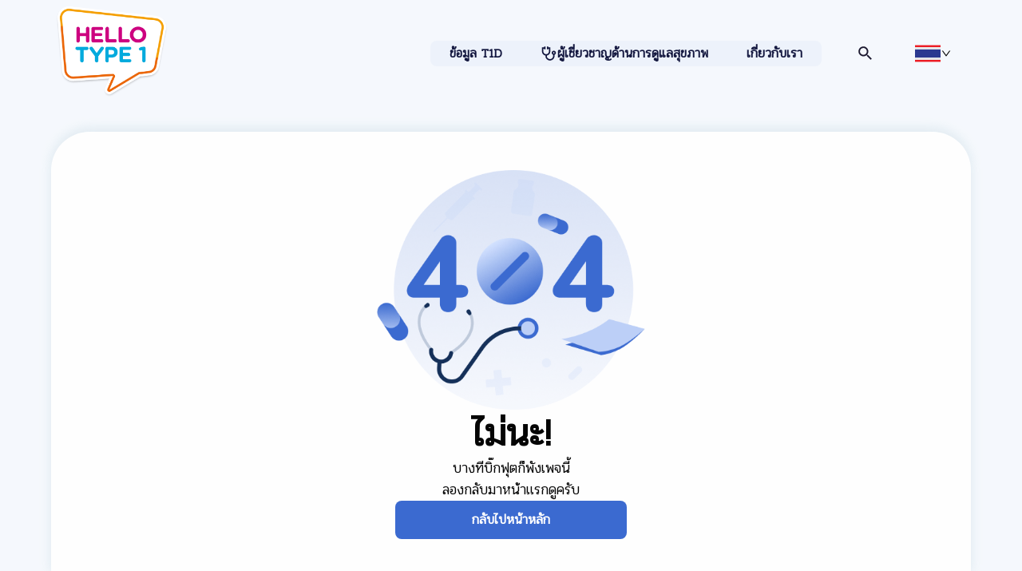

--- FILE ---
content_type: text/html; charset=utf-8
request_url: https://hellotype1.com/th/hcp/t1d-hcp-network-meeting-may-2022/
body_size: 19604
content:
<!doctype html>
<html data-n-head-ssr>
  <head >
    <meta data-n-head="ssr" charset="utf-8"><meta data-n-head="ssr" name="viewport" content="width=device-width, initial-scale=1"><meta data-n-head="ssr" data-hid="description" name="description" content=""><meta data-n-head="ssr" name="google-site-verification" content="eeD15AdvH4Gns5Fq_g30rGML-Oc28QHceOgXDE89EeA"><title>Type 1 Diabetes - Hello Type 1 - First information resource center in Asia</title><link data-n-head="ssr" rel="icon" type="image/x-icon" href="/favicon.ico"><script data-n-head="ssr" data-hid="gtm-script">if(!window._gtm_init){window._gtm_init=1;(function(w,n,d,m,e,p){w[d]=(w[d]==1||n[d]=='yes'||n[d]==1||n[m]==1||(w[e]&&w[e][p]&&w[e][p]()))?1:0})(window,navigator,'doNotTrack','msDoNotTrack','external','msTrackingProtectionEnabled');(function(w,d,s,l,x,y){w[x]={};w._gtm_inject=function(i){if(w.doNotTrack||w[x][i])return;w[x][i]=1;w[l]=w[l]||[];w[l].push({'gtm.start':new Date().getTime(),event:'gtm.js'});var f=d.getElementsByTagName(s)[0],j=d.createElement(s);j.async=true;j.src='https://www.googletagmanager.com/gtm.js?id='+i;f.parentNode.insertBefore(j,f);}})(window,document,'script','dataLayer','_gtm_ids','_gtm_inject')}</script><link rel="preload" href="/_nuxt/a18576d.js" as="script"><link rel="preload" href="/_nuxt/2125168.js" as="script"><link rel="preload" href="/_nuxt/94f3aec.js" as="script"><link rel="preload" href="/_nuxt/b1b2c63.js" as="script"><link rel="preload" href="/_nuxt/af319fb.js" as="script"><style data-vue-ssr-id="08fe4348:0 08fe4348:1 08fe4348:2 08fe4348:3 08fe4348:4 08fe4348:5 3157931e:0 61ebe5b0:0 715faf08:0 bec54780:0 39a13582:0 9777fa26:0 1b7fc4e2:0 00117cd6:0">@import url(https://fonts.googleapis.com/css2?family=Roboto+Flex:opsz,wght@8..144,100;8..144,200;8..144,300;8..144,400;8..144,500;8..144,600;8..144,700;8..144,800;8..144,900;8..144,1000&display=swap);
@import url(https://fonts.googleapis.com/css2?family=Pridi:wght@200;300&display=swap);
@import url(https://fonts.googleapis.com/css2?family=Inter:wght@100..900&display=swap);
@import url(https://fonts.googleapis.com/css2?family=Open+Sans:ital,wght@0,300..800;1,300..800&display=swap);
@import url(https://fonts.googleapis.com/css2?family=Hanuman:wght@100;300;400;700;900&family=Open+Sans:ital,wght@0,300..800;1,300..800&display=swap);
body,html{font-family:"Roboto Flex",sans-serif}.font-khemer{font-family:"Hanuman",sans-serif!important}body.thai-font,html.thai-font{font-family:"Pridi",sans-serif}.container{height:100%;margin:1rem 4rem}a,button{cursor:pointer}::-webkit-scrollbar{width:8px}::-webkit-scrollbar-track{background:linear-gradient(270deg,transparent 0,transparent 30%,#e0e0e0 50%,transparent 70%,transparent)}::-webkit-scrollbar-thumb{background:#3767cf;border-radius:32px;cursor:pointer}.max-content{padding:0 64px}@media(max-width:1100px){.max-content{padding:0 1rem}}

.nuxt-progress{background-color:#fff;height:2px;left:0;opacity:1;position:fixed;right:0;top:0;transition:width .1s,opacity .4s;width:0;z-index:999999}.nuxt-progress.nuxt-progress-notransition{transition:none}.nuxt-progress-failed{background-color:red}
body{margin:0}
.background[data-v-1cabbf61]{background:#f5f8fd;display:flex;flex-direction:column;min-height:100vh}.container-page[data-v-1cabbf61]{display:flex;flex-direction:column;flex-grow:1;margin:auto 0;padding:2rem 4rem 0}.container-page .box-not-found[data-v-1cabbf61]{align-items:center;background:#fff;border-radius:48px 48px 0 0;box-shadow:0 -4px 16px 0 rgba(174,201,212,.32);display:flex;flex-direction:column;flex-grow:1;gap:2rem;justify-content:center;opacity:.98;padding:5rem}.container-page .box-not-found .title-group[data-v-1cabbf61]{display:flex;flex-direction:column;gap:1rem}.container-page .box-not-found .title-group .title[data-v-1cabbf61]{color:#000;font-size:4rem;font-style:normal;font-weight:700;line-height:125%;margin:0;text-align:center}.container-page .box-not-found .title-group .description[data-v-1cabbf61]{color:#000;font-size:18px;font-style:normal;font-weight:400;line-height:150%;margin:0;text-align:center}.container-page .box-not-found .btn[data-v-1cabbf61]{background:#3767cf;border:none;border-radius:8px;color:#fff;cursor:pointer;font-size:16px;font-style:normal;font-weight:600;line-height:28px;outline:none;padding:10px 6rem;text-align:center;-webkit-text-decoration:none;text-decoration:none}@media only screen and (max-height:900px){.container-page .box-not-found[data-v-1cabbf61]{padding:3rem}.container-page .box-not-found .title-group .title[data-v-1cabbf61]{font-size:3rem}.container-page .box-not-found img[data-v-1cabbf61]{width:21rem}}@media only screen and (max-width:992px){.container-page .box-not-found img[data-v-1cabbf61]{width:21rem}}@media only screen and (max-width:768px){.background[data-v-1cabbf61]{background:#fff}.container-page[data-v-1cabbf61]{padding:0 2.5rem 2rem}.container-page .box-not-found[data-v-1cabbf61]{border-radius:0;box-shadow:none;padding:0}.container-page .box-not-found .title-group .title[data-v-1cabbf61]{font-size:21px}}@media only screen and (max-width:576px){.container-page[data-v-1cabbf61]{padding:0 1.5rem 2rem}.container-page .box-not-found[data-v-1cabbf61]{padding:0}.container-page .box-not-found .btn[data-v-1cabbf61]{padding:10px;width:100%}}
.main-header[data-v-7313cad6]{display:flex;padding:0 4rem;position:relative}.main-header .language[data-v-7313cad6]{display:flex}.main-header .language .lang-wrapper[data-v-7313cad6]{cursor:pointer;display:flex;padding:.5rem;position:relative}.main-header .language .lang-wrapper .select-flag[data-v-7313cad6]{display:flex;gap:.25rem}.main-header .language .lang-wrapper .border[data-v-7313cad6]{border-bottom:1px solid rgba(0,0,0,.08)}.main-header .language .lang-wrapper .flags-dropdown[data-v-7313cad6]{position:absolute;z-index:1}.main-header .language .lang-wrapper .flags-dropdown .flags-group[data-v-7313cad6]{display:flex;flex-direction:column;gap:1rem;margin:.5rem}.container-search .box-search .main-header .language .lang-wrapper .flags-dropdown .flags-group .delete-text[data-v-7313cad6],.main-header .language .lang-wrapper .flags-dropdown .flags-group .container-search .box-search .delete-text[data-v-7313cad6],.main-header .language .lang-wrapper .flags-dropdown .flags-group img[data-v-7313cad6]{cursor:pointer;display:block;margin:0 4px;transition:background-color .2s;width:24px}.main-header .language .lang-wrapper p[data-v-7313cad6]{color:#000;font-size:14px;font-style:normal;font-weight:400;line-height:22px;margin:auto}.main-header .open[data-v-7313cad6]{background:#f7f9fd;border-radius:8px 8px 0 0;height:-moz-fit-content;height:fit-content;padding:.5rem;position:relative}.main-header .open .flags-dropdown[data-v-7313cad6]{background:#f7f9fd;border-radius:0 0 8px 8px;left:0;padding:0;top:100%;transform:translate(0);width:100%}.main-header .icon-logo[data-v-7313cad6]{margin:auto 0}.main-header .icon-logo .logo-home[data-v-7313cad6]{width:152px!important}.main-header .icon-logo .logo-second[data-v-7313cad6]{width:152px}.main-header .header-menu[data-v-7313cad6]{display:flex;margin-left:auto;margin-right:1rem}.main-header .header-menu .image-wrapper[data-v-7313cad6]{display:flex;margin-left:44px}.container-search .box-search .main-header .header-menu .image-wrapper .delete-text[data-v-7313cad6],.main-header .header-menu .image-wrapper .container-search .box-search .delete-text[data-v-7313cad6],.main-header .header-menu .image-wrapper img[data-v-7313cad6]{cursor:pointer;height:21px;margin:auto;width:21px}.main-header .header-menu .lang-wrapper[data-v-7313cad6]{margin:auto auto auto 44px}.main-header .header-menu .lang-wrapper .flag[data-v-7313cad6]{height:2rem;width:2rem}.main-header .header-menu .tabs-container[data-v-7313cad6]{background:blue;border-radius:20px;display:flex;gap:.5rem;height:-moz-fit-content;height:fit-content;justify-content:space-around;padding:1px}.main-header .header-menu .tabs-container .tab input[data-v-7313cad6]{display:none}.main-header .header-menu .tabs-container .tab label[data-v-7313cad6]{background:#edaeae;border-radius:20px;cursor:pointer;padding:.5rem 1rem}.header-mobile-menu[data-v-7313cad6]{display:none;gap:1.5rem;margin:auto 0 auto auto}.header-mobile-menu button[data-v-7313cad6]{background:none;border:none;display:flex;margin:auto 0 auto auto;outline:none;padding:0}.container-search .box-search .header-mobile-menu button .delete-text[data-v-7313cad6],.header-mobile-menu button .container-search .box-search .delete-text[data-v-7313cad6],.header-mobile-menu button img[data-v-7313cad6]{height:1.5rem;width:1.5rem}.header-mobile-menu .lang-wrapper .flags-dropdown[data-v-7313cad6]{left:0;top:100%}.header-mobile-menu .lang-wrapper .flag[data-v-7313cad6]{height:1.5rem;width:1.5rem}.container-search[data-v-7313cad6]{background:#fff;border-radius:32px;box-shadow:0 -4px 16px 0 rgba(174,201,212,.5);left:0;opacity:.98;position:absolute;top:100%;width:100%;z-index:99}.container-search .box-search[data-v-7313cad6]{margin:2rem 4rem;position:relative}.container-search .box-search .search[data-v-7313cad6]{background:transparent;border:none;border-bottom:1px solid #3b6ad0;color:#000;font-size:16px;font-style:normal;font-weight:600;line-height:125%;outline:none;padding:1rem 3rem;width:calc(100% - 6rem)}.container-search .box-search .search[data-v-7313cad6]::-moz-placeholder{color:hsla(0,0%,100%,.48)}.container-search .box-search .search[data-v-7313cad6]::placeholder{color:hsla(0,0%,100%,.48)}.container-search .box-search .delete-text[data-v-7313cad6],.container-search .box-search img[data-v-7313cad6]{filter:brightness(0) invert(0);left:20px;position:absolute;top:50%;transform:translate(-50%,-50%)}.container-search .box-search .delete-text[data-v-7313cad6]{cursor:pointer;left:auto;right:5px}.container-search .search-result[data-v-7313cad6]{background:#fff;display:flex;flex-direction:column;margin:1.5rem 0;padding:0 4rem}.container-search .search-result .title[data-v-7313cad6]{color:#0a0a0a;font-size:16px;font-style:normal;font-weight:700;line-height:125%}.container-search .search-result .result-list[data-v-7313cad6]{display:flex;flex-direction:column;max-height:30vh;overflow:auto;padding-right:2rem}.container-search .search-result .result-list .list-item[data-v-7313cad6]{border-bottom:1px solid rgba(0,0,0,.08);display:flex;gap:1.5rem;padding:1rem 0}.container-search .search-result .result-list .list-item p[data-v-7313cad6]{color:#000;cursor:pointer;font-size:18px;font-style:normal;font-weight:500;line-height:150%;margin:0}.container-search .search-result .result-list .list-item .coincidences[data-v-7313cad6]{color:#3b6ad0}.container-search .search-result .result-list .list-item[data-v-7313cad6]:last-child{border:none}@media only screen and (max-width:992px){.main-header[data-v-7313cad6]{padding:1.5rem 4rem}.main-header .header-menu[data-v-7313cad6]{display:none}.main-header .header-mobile-menu[data-v-7313cad6]{display:flex}.main-header .icon-logo .logo-home[data-v-7313cad6],.main-header .icon-logo .logo-second[data-v-7313cad6]{width:20%!important}.container-search[data-v-7313cad6]{display:none}}@media only screen and (max-width:768px){.main-header[data-v-7313cad6]{padding:1.5rem 2.5rem}}@media only screen and (max-width:576px){.main-header[data-v-7313cad6]{padding:1.5rem}.main-header .icon-logo .logo-home[data-v-7313cad6]{width:24%}}
.wrapper[data-v-4d6067d3]{margin-bottom:auto;margin-top:auto}.tabs-background[data-v-4d6067d3]{background:rgba(55,103,207,.04);border-radius:49px;display:flex;gap:.5rem}.tabs-background .tab[data-v-4d6067d3]{border-radius:33px;cursor:pointer;display:flex;gap:.5rem;padding:4px 24px;transition:background .7s ease,box-shadow 1s ease,color .7s ease}.tabs-background .tab.active[data-v-4d6067d3]{background:#3767cf;border-radius:33px;box-shadow:0 0 8px 0 rgba(0,54,163,.4)}.tabs-background .tab.active p[data-v-4d6067d3]{color:#fff;font-size:16px;font-style:normal;font-weight:600;line-height:150%;text-align:center}.tabs-background .tab.active img[data-v-4d6067d3]{filter:brightness(0) invert(1)}.tabs-background .tab p[data-v-4d6067d3]{color:#13173f;font-size:16px;font-style:normal;font-weight:600;line-height:150%;margin:auto;padding:0;text-align:center}.tabs-background .tabs-info[data-v-4d6067d3]{border-radius:16px;padding:1rem 2rem}.tabs-background .tabs-info.active[data-v-4d6067d3]{border-radius:16px}.tabs-header-background[data-v-4d6067d3],.tabs-header-background .tab[data-v-4d6067d3],.tabs-header-background .tab.active[data-v-4d6067d3]{border-radius:.5rem}.tabs-background-info[data-v-4d6067d3]{border-radius:16px}@media only screen and (max-width:900px){.tab[data-v-4d6067d3]{padding:4px 5px}}@media only screen and (max-width:768px){.d-none[data-v-4d6067d3],.none[data-v-4d6067d3]{display:none}.active .none[data-v-4d6067d3]{display:block}.tabs-background .tabs-info[data-v-4d6067d3]{padding:.5rem 1rem}}
.block[data-v-73c38afb]{background:#3767cf;border-radius:0 0 16px 16px;box-shadow:0 -4px 16px 0 rgba(174,201,212,.5);display:flex;flex-direction:column;gap:3rem;height:-moz-fit-content;height:fit-content;left:-1rem;opacity:.98;position:absolute;right:0;top:0;transition:top .5s;width:calc(100% + 2rem);z-index:999}.block .header-mobile-menu[data-v-73c38afb]{display:flex;padding:1.5rem 4rem 0}.block .header-mobile-menu .logo[data-v-73c38afb]{width:17%}.block .header-mobile-menu .btn-close[data-v-73c38afb]{background:none;border:none;cursor:pointer;height:-moz-fit-content;height:fit-content;margin:auto 0 auto auto;outline:none;padding:0;width:-moz-fit-content;width:fit-content}.block .container-search .box-search[data-v-73c38afb]{margin:0 4rem;position:relative}.block .container-search .box-search .search[data-v-73c38afb]{background:transparent;border:none;border-bottom:1px solid #fff;color:#fff;font-size:16px;font-style:normal;font-weight:600;line-height:125%;outline:none;padding:1rem 3rem;width:calc(100% - 6rem)}.block .container-search .box-search .search[data-v-73c38afb]::-moz-placeholder{color:hsla(0,0%,100%,.48)}.block .container-search .box-search .search[data-v-73c38afb]::placeholder{color:hsla(0,0%,100%,.48)}.block .container-search .box-search .delete-text[data-v-73c38afb],.block .container-search .box-search img[data-v-73c38afb]{filter:brightness(0) invert(1);left:20px;position:absolute;top:50%;transform:translate(-50%,-50%)}.block .container-search .box-search .delete-text[data-v-73c38afb]{cursor:pointer;left:auto;right:5px}.block .container-search .search-result[data-v-73c38afb]{background:#fff;display:flex;flex-direction:column;margin:1.5rem 0;padding:3rem 4rem}.block .container-search .search-result .title[data-v-73c38afb]{color:#0a0a0a;font-size:16px;font-style:normal;font-weight:700;line-height:125%}.block .container-search .search-result .result-list[data-v-73c38afb]{display:flex;flex-direction:column;max-height:50vh;overflow:auto;padding-right:1rem}.block .container-search .search-result .result-list .list-item[data-v-73c38afb]{border-bottom:1px solid rgba(0,0,0,.08);display:flex;gap:1.5rem;padding:1rem 0}.block .container-search .search-result .result-list .list-item p[data-v-73c38afb]{color:#000;font-size:18px;font-style:normal;font-weight:500;line-height:150%;margin:0}.block .container-search .search-result .result-list .list-item .coincidences[data-v-73c38afb]{color:#3b6ad0}.block .container-search .search-result .result-list .list-item[data-v-73c38afb]:last-child{border:none}.block .body-mobile-menu[data-v-73c38afb]{display:flex;flex-direction:column;gap:3rem;padding:0 4rem 4rem}.block .body-mobile-menu .links[data-v-73c38afb]{color:#fff;cursor:pointer;font-size:24px;font-style:normal;font-weight:700;line-height:125%;margin:0;text-align:center;-webkit-text-decoration:none;text-decoration:none}@media only screen and (max-width:768px){.block .header-mobile-menu[data-v-73c38afb]{padding:1.5rem 2.5rem 0}.block .container-search .box-search[data-v-73c38afb]{margin:0 2.5rem}.block .container-search .search-result[data-v-73c38afb]{padding:2rem 2.5rem}.block .body-mobile-menu[data-v-73c38afb]{padding:0 2.5rem 2rem}}@media only screen and (max-width:567px){.block .header-mobile-menu[data-v-73c38afb]{padding:1.5rem 1.5rem 0}.block .container-search .box-search[data-v-73c38afb]{margin:0 1.5rem}.block .container-search .search-result[data-v-73c38afb]{padding:2rem 1.5rem}.block .body-mobile-menu[data-v-73c38afb]{padding:0 1.5rem 1.5rem}}
.privacy-policy[data-v-7cbe0b69]{color:#fff;cursor:pointer;font-size:14px;font-style:normal;font-weight:700;line-height:150%;text-decoration-line:underline}.main-footer[data-v-7cbe0b69]{background:#0e1237;box-shadow:0 4px 8px 0 rgba(0,54,163,.4);display:flex;flex-direction:column;padding:2.5rem 4rem}.main-footer .footer-top[data-v-7cbe0b69]{display:flex;flex:1}.main-footer .footer-group[data-v-7cbe0b69]{display:flex;flex:6;gap:1rem}.main-footer .footer-group .link-group[data-v-7cbe0b69]{display:flex;flex:3;gap:1rem}.main-footer .footer-group .link-group #first[data-v-7cbe0b69]{flex:2}.main-footer .footer-group .link-group #second[data-v-7cbe0b69]{flex:1}.main-footer .footer-group .second-info-group[data-v-7cbe0b69]{display:flex;flex:3;gap:2rem}.main-footer .footer-group .second-info-group .social[data-v-7cbe0b69]{flex:1}.main-footer .footer-group .second-info-group .second-info[data-v-7cbe0b69]{flex:2}.main-footer .logo[data-v-7cbe0b69]{margin:auto 0;width:116px}.main-footer .flex-column-1[data-v-7cbe0b69]{display:flex;flex:1}.main-footer .link-main[data-v-7cbe0b69]{color:#0ad;font-size:18px;font-style:normal;font-weight:700;letter-spacing:.54px;line-height:150%;margin-bottom:1rem}.main-footer .link-main-last[data-v-7cbe0b69]{margin-bottom:0}.main-footer ul[data-v-7cbe0b69]{margin:0;padding:0}.main-footer ul li[data-v-7cbe0b69]{list-style:none}.main-footer ul li a[data-v-7cbe0b69]{color:#0ad;-webkit-text-decoration:none;text-decoration:none}.main-footer .social[data-v-7cbe0b69]{align-items:center;display:flex;flex-wrap:wrap;justify-content:space-between;margin:0 0 auto;width:100%}.main-footer .social img[data-v-7cbe0b69]{margin:auto 0}.main-footer .social a[data-v-7cbe0b69]:last-child{display:flex;flex-basis:100%;justify-content:flex-start}.main-footer .idf-container[data-v-7cbe0b69]{align-items:flex-start;display:flex;flex-direction:column}.main-footer .idf-text[data-v-7cbe0b69]{color:#fff;font-size:12px;font-style:normal;font-weight:500;line-height:120%;margin:.5rem 0 0;text-align:left}.main-footer .second-info[data-v-7cbe0b69]{display:flex;justify-content:flex-end;width:100%}.main-footer .second-info img[data-v-7cbe0b69]{height:5rem}.main-footer .second-info .description[data-v-7cbe0b69]{color:#fff;font-size:14px;font-style:italic;font-weight:500;line-height:150%;margin:0 0 0 1rem}.main-footer .footer-info[data-v-7cbe0b69]{display:flex;margin-top:3rem;width:100%}.main-footer .footer-info .footer-group-link[data-v-7cbe0b69]{display:flex;gap:1rem}.main-footer .footer-info .footer-group-link a[data-v-7cbe0b69]{color:#fff;font-size:14px;font-style:normal;font-weight:700;line-height:150%;text-decoration-line:underline}.main-footer .footer-info .footer-group-link .last-child[data-v-7cbe0b69]{margin-left:1rem}.main-footer .footer-info .copyright[data-v-7cbe0b69]{color:#fff;font-size:14px;font-weight:400;line-height:150%;margin-left:auto;text-align:right}@media only screen and (max-width:1400px){.main-footer .footer-group .second-info-group[data-v-7cbe0b69]{flex-direction:column}.main-footer .social[data-v-7cbe0b69]{gap:2rem}.main-footer .social[data-v-7cbe0b69],.main-footer .social a[data-v-7cbe0b69]:last-child{justify-content:flex-end}.main-footer ul[data-v-7cbe0b69]{height:-moz-fit-content;height:fit-content;margin:auto 0}}@media only screen and (max-width:1200px){.main-footer .footer-group .link-group[data-v-7cbe0b69]{flex-direction:column}.main-footer .flex-column-1[data-v-7cbe0b69]{flex:2}}@media only screen and (max-width:992px){.main-footer .footer-top[data-v-7cbe0b69]{flex-direction:column;gap:2rem}.main-footer .footer-group .second-info-group[data-v-7cbe0b69]{height:-moz-fit-content;height:fit-content;margin:auto 0}}@media only screen and (max-width:768px){.main-footer[data-v-7cbe0b69]{padding:2.5rem 3rem}.main-footer .footer-group[data-v-7cbe0b69]{flex-direction:column;gap:3rem}.main-footer .footer-group .second-info-group[data-v-7cbe0b69]{flex-direction:column-reverse;gap:3rem}.main-footer .social[data-v-7cbe0b69]{justify-content:start}.main-footer .social a[data-v-7cbe0b69]:last-child{justify-content:flex-start}.main-footer .second-info[data-v-7cbe0b69]{justify-content:start}}@media only screen and (max-width:576px){.main-footer[data-v-7cbe0b69]{padding:4rem 1rem}.main-footer .footer-info[data-v-7cbe0b69]{flex-direction:column;gap:1rem}.main-footer .footer-info .copyright[data-v-7cbe0b69]{margin-left:0;text-align:left}}</style>
  </head>
  <body >
    <noscript data-n-head="ssr" data-hid="gtm-noscript" data-pbody="true"></noscript><div data-server-rendered="true" id="__nuxt"><!----><div id="__layout"><div><div class="background" data-v-1cabbf61><div id="main-header" class="main-header background-header" data-v-7313cad6 data-v-1cabbf61><a href="/" class="icon-logo" data-v-7313cad6><img src="/_ipx/_/image/logo.png" alt="" class="logo-second" data-v-7313cad6></a> <div class="header-menu" data-v-7313cad6><div class="wrapper" data-v-4d6067d3 data-v-7313cad6><div class="tabs-background tabs-header-background" data-v-4d6067d3><div class="tab" data-v-4d6067d3><!----> <p class="d-none" data-v-4d6067d3>
        ข้อมูล T1D
      </p></div><div class="tab" data-v-4d6067d3><img src="/_ipx/_/image/icons/stethoscope.svg" alt="ไอคอน" data-v-4d6067d3> <p class="d-none" data-v-4d6067d3>
        ผู้เชี่ยวชาญด้านการดูแลสุขภาพ
      </p></div><div class="tab" data-v-4d6067d3><!----> <p class="d-none" data-v-4d6067d3>
        เกี่ยวกับเรา
      </p></div></div></div> <div class="image-wrapper" data-v-7313cad6><img src="/_ipx/_/image/icons/search.svg" alt="" data-v-7313cad6></div> <div class="language" data-v-7313cad6><div class="lang-wrapper" data-v-7313cad6><div class="select-flag" data-v-7313cad6><!----> <img src="/_ipx/_/image/icons/DownOutlined.svg" alt="" class="arrow" data-v-7313cad6></div> <!----></div></div></div> <div class="header-mobile-menu" data-v-7313cad6><div class="language" data-v-7313cad6><div class="lang-wrapper" data-v-7313cad6><div class="select-flag" data-v-7313cad6><!----> <img src="/_ipx/_/image/icons/DownOutlined.svg" alt="" class="arrow" data-v-7313cad6></div> <!----></div></div> <button data-v-7313cad6><img src="/_ipx/_/image/icons/burger-menu.svg" alt="" data-v-7313cad6></button> <!----></div> <!----></div> <div class="container-page" data-v-1cabbf61><div class="box-not-found" data-v-1cabbf61><img src="/_ipx/_/image/img-not-found.png" alt="" data-v-1cabbf61> <div class="title-group" data-v-1cabbf61><p class="title" data-v-1cabbf61>
          ไม่นะ!
        </p> <p class="description" data-v-1cabbf61>
          บางทีบิ๊กฟุตก็พังเพจนี้<br data-v-1cabbf61>
          ลองกลับมาหน้าแรกดูครับ
        </p></div> <a href="/" class="btn" data-v-1cabbf61>
        กลับไปหน้าหลัก
      </a></div></div> <div class="main-footer" data-v-7cbe0b69 data-v-1cabbf61><div class="footer-top" data-v-7cbe0b69><div class="flex-column-1" data-v-7cbe0b69><img src="/_ipx/_/image/logo-header.png" alt="" class="logo" data-v-7cbe0b69></div> <div style="display: flex; flex-direction: column; flex: 6" data-v-7cbe0b69><div class="footer-group" data-v-7cbe0b69><div class="link-group" data-v-7cbe0b69><ul id="first" data-v-7cbe0b69><li class="link-main" data-v-7cbe0b69><a href="/" data-v-7cbe0b69><span data-v-7cbe0b69>ข้อมูล T1D</span></a></li> <li class="link-main" data-v-7cbe0b69><a href="/professionals/webinars" data-v-7cbe0b69><span data-v-7cbe0b69>แพทย์และบุคคลากรทางการแพทย์</span></a></li> <li class="link-main link-main-last" data-v-7cbe0b69><a href="/about" data-v-7cbe0b69><span data-v-7cbe0b69>ข้อมูลเกี่ยวกับเรา</span></a></li></ul> <ul id="second" data-v-7cbe0b69><li class="link-main" data-v-7cbe0b69><a href="/#basics" data-v-7cbe0b69>เกร็ดความรู้เกี่ยวกับโรคเบาหวานชนิดที่ 1</a></li> <li class="link-main" data-v-7cbe0b69><a href="/#life" data-v-7cbe0b69>การใช้ชีวิตด้วยโรคเบาหวานชนิดที่ 1</a></li> <li class="link-main link-main-last" data-v-7cbe0b69><a href="/#caregivers" data-v-7cbe0b69>สำหรับผู้ดูแล</a></li></ul></div> <div class="second-info-group" data-v-7cbe0b69><div class="social" data-v-7cbe0b69><a target="_blank" data-v-7cbe0b69><img src="/_ipx/_/image/facebook.svg" alt="Facebook" data-v-7cbe0b69></a> <a href="https://www.instagram.com/Action4Diabetes/" target="_blank" data-v-7cbe0b69><img src="/_ipx/_/image/instagram.svg" alt="Instagram" data-v-7cbe0b69></a> <a href="https://www.youtube.com/channel/UC2e_a9xIELEr-hzzMDdshpg" target="_blank" data-v-7cbe0b69><img src="/_ipx/_/image/youtube.svg" alt="YouTube" data-v-7cbe0b69></a> <a href="https://www.ngosource.org/about-equivalency-determination-on-file-badge" target="_blank" data-v-7cbe0b69><div class="idf-container" data-v-7cbe0b69><img src="/_ipx/_/image/IDF.png" alt="NGO Source" data-v-7cbe0b69> <p class="idf-text" data-v-7cbe0b69>A member of the International Diabetes Federation</p></div></a></div> <div class="second-info" data-v-7cbe0b69><img src="/_ipx/_/image/A4D-logo.png" alt="" data-v-7cbe0b69> <p class="description" data-v-7cbe0b69>
              UK Registered Charity: 1166447 9,<br data-v-7cbe0b69>
              Parkfield Road, Taunton, Somerset<br data-v-7cbe0b69>
              TA1 4RL, United Kingdom<br data-v-7cbe0b69>
              admin@action4diabetes.org
            </p></div></div></div></div></div> <div class="footer-info" data-v-7cbe0b69><div class="footer-group-link" data-v-7cbe0b69><div class="flex-column-15 privacy-policy" data-v-7cbe0b69>ข้อสงวนสิทธิ์</div> <div class="flex-column-1 last-child privacy-policy" data-v-7cbe0b69>นโยบายความเป็นส่วนตัว</div></div> <div class="copyright" data-v-7cbe0b69>
      (с) Copyright 2023 Action4Diabetes. All Rights Reserved.
    </div></div></div></div></div></div></div><script>window.__NUXT__=(function(a,b,c,d,e,f,g,h,i,j){return {layout:"default",data:[{}],fetch:{},error:a,state:{counter:0,lang:{selectedLanguage:a},navigation:{categories:[],selectedCategory:{title:b},selectedSubcategory:{title:b},resourcesList:[]},partners:{partners:[]},resource:{resource:{},navTree:[]},resources:{resourceId:a},system:{selectedLang:"en"},i18n:{routeParams:{}}},serverRendered:true,routePath:"\u002Fth\u002Fhcp\u002Ft1d-hcp-network-meeting-may-2022\u002F",config:{_app:{basePath:"\u002F",assetsPath:"\u002F_nuxt\u002F",cdnURL:a}},__i18n:{langs:{th:{DevelopedwiththesupportofourpartnersinCambodiadesc:"พัฒนาโดยการสนับสนุนจาก :",SiBotAIassistant:"Sibot (ผู้ช่วย AI)",a4dChiefMedicalAdvisorVoluntaryPaediatricEndocrino:"A4D Chief Medical Advisor (อาสาสมัคร) - กุมารเวชศาสตร์ต่อมไร้ท่อ สหราชอาณาจักร",a4dHasLaunchedHellotype1AGroundbreakingProgrammeTo:"A4D ได้จัดตั้งโครงการใหม่ในชื่อ HelloType1 เพื่อให้ข้อมูลและแนวทางปฏิบัติที่ถูกต้องเกี่ยวกับโรคเบาหวานชนิดที่ 1 ในภาษาประจำประเทศต่าง ๆ จุดมุ่งหมายของเราคือการจัดตั้ง HelloType1 ใน 8 ประเทศภายในปี 2025 เพื่อช่วยชีวิตและส่งเสริมเยาวชนหลายหมื่นชีวิต",aGroundbreakingOnlinePlatformProvidingYoungPeopleW:"แพลตฟอร์มออนไลน์ใหม่ที่ให้ข้อมูลที่ถูกต้องเกี่ยวกับโรคเบาหวานชนิดที่ 1 และแนวทางการดูแลที่ดีที่สุดกับเยาวชนที่เป็นโรคเบาหวานชนิดที่ 1 และครอบครัวเป็นภาษาประจำประเทศ",aboutUs:"ข้อมูลเกี่ยวกับเรา",acrossSoutheastAsiaItIsEstimatedThatOver10000Young:"มีการประมาณ*ว่ามีเยาวชนกว่า 10,000 คนที่เป็นโรคเบาหวานชนิดที่ 1 ทั่วทั้งเอเชียตะวันออกเฉียงใต้ เป็นสิ่งสำคัญที่จะต้องให้เยาวชนเหล่านี้เข้าใจโรคของตนเองและได้รับการศึกษาเกี่ยวกับวิธีการจัดการโรคที่ดีที่สุด เพื่อที่พวกเขาจะสามารถมีชีวิตรอดและเติบโตได้",action4diabetesSavesAndEmpowersYoungPeopleWithType:"Action4Diabetes เป็นองค์กรที่ช่วยเหลือและสนับสนุนเยาวชนที่ป่วยเป็นเบาหวานชนิดที่ 1 ในชุมชนที่ขาดโอกาสการรักษาในเอเชียตะวันออกเฉียงใต้  โดยการเป็นส่วนหนึ่งในการให้โอกาสพวกเขาได้เข้าถึงการดูแลสุขภาพแลข้อมูลด้านการดูแลสุขภาพที่จำเป็นสำหรับโรคเบาหวานชนิดที่ 1",aiAssistant:"ผู้ช่วย AI",allInformationIsCarefullyCuratedAndThenSharedOnThe:"ข้อมูลทั้งหมดถูกจัดทำอย่างตั้งใจและเผยแพร่อยู่ในเว็บไซต์ HelloType1 และเพจเฟซบุ๊ก ซึ่งสามารถเข้าถึงได้ง่ายทั้งทางโทรศัพท์หรือคอมพิวเตอร์ รายชื่อแหล่งข้อมูลและผู้ตรวจทานเนื้อหาจะอยู่ด้านล่างของบทความแต่ละเรื่อง",allMaterialsFilter:b,alsoCanBeUseful:"ยังสามารถนำมาใช้ประโยชน์ได้",annecharlotteFicheroulle:"แอนน์-ชาร์ลอตต์ ฟิเชอรูลล์",articlesFilter:"บทความ",askMeForEverything:"ถามฉันได้ทุกเรื่อง",aspireA4dScholarships:"ASPIRE - ทุนการศึกษา A4D",author:"ผู้เขียน",backToHomePage:"Back to home page",backToHomepage:"กลับไปหน้าหลัก",bot:"บอท",butWeAreHereToHelp:"แต่เราก็พร้อมที่จะช่วยคุณ",cambodianAssociationOfDiabetesAndEndocrineTechnology:"Cambodian Association of Diabetes and Endocrine Technology (CADET)\r\n",cambodianDiabetesAssociation:c,cdicChangingDiabetesInChildren:d,changingDiabetesInChildrenIsAPublicprivatePartners:"คณะแพทยศาสตร์ จุฬาลงกรณ์มหาวิทยาลัย กำลังเตรียมแพทย์บัณฑิตที่มีมาตรฐานสูงของความเป็นมืออาชีพและจริยธรรมเพื่อเรสซิเด้นท์เฉพาะทาง โดยผลิตงานวิจัยที่มีคุณค่าในการปรับปรุงสุขภาพและชีวิตของผู้คน คณะและนักศึกษาแพทย์มีบทบาทอย่างมากในการดัดแปลงและแปลเนื้อหาของ ‘ฮัลโหลไทพ์วัน’",charlotteObrianGore:"ชาร์ลอตต์ โอ'ไบรอัน กอร์",clinicSupportProgramme:"โครงการสนับสนุนคลินิก",close:"ปิด",closeThisWindow:"ปิดหน้าต่างนี้",cofounderA4dMountaineerUk:", ผู้ร่วมก่อตั้ง A4D, Mountaineer, สหราชอาณาจักร",collegeStudentMalaysia:", นักศึกษาวิทยาลัย ประเทศมาเลเซีย",collegeStudentUk:", นักศึกษาวิทยาลัย, สหราชอาณาจักร",consultantPsychologyDenmark:", ที่ปรึกษาจิตวิทยา เดนมาร์ก",contentReviewersHealthcareProfessionals:"ผู้ตรวจสอบเนื้อหา - ผู้เชี่ยวชาญด้านสุขภาพ:",contentReviewersParentsWithT1dChild:"ผู้ตรวจสอบเนื้อหา – ผู้ปกครองที่มีบุตร T1D:",contentReviewersPeopleWithType1Diabetes:"ผู้ตรวจสอบเนื้อหา – ผู้ที่เป็นเบาหวานชนิดที่ 1:",copyright2023LifeForAChildAllRightsReserved:"(с) ลิขสิทธิ์ 2023 Life for a Child สงวนลิขสิทธิ์.",created09102023:"สร้างเมื่อ: 09.10.2023",dealing_with_type_1:"ถึงแม้ว่าการรับมือกับโรคเบาหวานชนิด 1 นั้นเป็นเรื่องท้าทาย",deputyCountryDirectorPlanInternationalCambodia:"รองผู้อำนวยการประจำประเทศ – แพลน อินเตอร์เนชั่นแนล กัมพูชา",diaB:"Dia-B",diaBIsPhygitalIntegratedEducationSelfManagementAndSupport:"Dia-B is phygital integrated education, self-management and support platforms dedicated to combating lifestyle-related chronic diseases across Vietnam and Southeast Asia. DiaB's vision is to become a leading partner in promoting digital self-management and lifestyle solutions for chronic disease management.  We wish to maximize value for chronic patients by enhancing their quality of life while simultaneously reducing costs through comprehensive digital integrated care solutions. By synergizing digitalization, behavioral sciences, and data analytics, Dia-B supplements the existing healthcare system with innovative self-care and lifestyle solutions.\r\n",diabetesAssociationOfThailand:e,diabetesFamilyCamps:"ค่ายครอบครัวเบาหวาน",dianaMaynard:"ไดอาน่า เมย์นาร์ด",diannaCulbertson:"ไดแอนน่า คัลเบิร์ตสัน",dieticianMalaysia:", นักโภชนาการ มาเลเซีย",disclaimer:"ข้อสงวนสิทธิ์",disclaimer2:"ข้อสงวนสิทธิ์:",discoverSi:"ค้นพบศรี",done:"เสร็จแล้ว",drJaturatPetchkul:"นพ.จาตุรัตน์ เพชรกุล",drMayNg:"ดร.เมย์ อึ้ง",drRebeccaThomas:"ดร. รีเบคก้า โธมัส",drThomasIsAnEpidemiologistInDiabeticEyeDiseaseInSw:"ดร. โทมัสเป็นนักระบาดวิทยาเกี่ยวกับโรคตาเบาหวานในโรงเรียนแพทย์มหาวิทยาลัยสวอนซี เธอมีประสบการณ์หลายปีในการทำงานและพัฒนาโปรแกรมคัดกรองเพื่อตรวจหาภาวะเบาหวานขึ้นจอประสาทตา...",drYeowTohPeng:"ดร.โหยว โต เป็ง",edited:"เรียบเรียงโดย: {getFormattedDate}",educateEngageEmpower:"ให้ความรู้ สร้างสัมพันธ์ ส่งเสริม",eliLillyCompany:"บริษัท อิลี่ ลิลลี่ แอนด์ คอมพานี",elilillydescrabout:"Lilly is one of the leading pharmaceutical companies in the US and they are committed to improving access to medicines and quality healthcare. This collaboration is part of the Lilly 30×30 goal which aims to provide improved access to quality health care for 30 million people in resource-limited settings, annually, by 2030. Lilly has provided financial sponsorship to enable A4D to launch HelloType1 in local languages in a total of 8 countries across South-East Asia.",elilillytitleabout:"Eli Lilly & Company",emailRequired:"อีเมล์ (จำเป็น)",emelyneCarmenHo:"เอเมลีน คาร์เมน โฮ",employsAiToTranslateAndDeliverYourWebsiteContentIn:"ใช้ AI เพื่อแปลและส่งมอบเนื้อหาเว็บไซต์ของคุณในกว่า 50 ภาษา เพิ่มการเข้าถึง มีส่วนร่วมกับผู้ที่ไม่ใช่ภาษาอังกฤษอย่างมีประสิทธิภาพ และรับประกันว่าทุกคนจะสามารถเข้าถึงบริการของคุณได้ กับ",endocrinologistKanthaBophaHospitalCambodia:", แพทย์ต่อมไร้ท่อ โรงพยาบาลกันทาบ่อผา ประเทศกัมพูชา",endocrinologistMalaysia:", แพทย์ต่อมไร้ท่อ มาเลเซีย",endorsementSupport:"การสนับสนุน",epidemiologistDiabeticEyeDiseaseUnitedKingdom:"นักระบาดวิทยา โรคเบาหวาน โรคตา สหราชอาณาจักร",estimationBasedOnIdfatlas9thEdition2019DataAndA4dI:"*การประมาณจากข้อมูล IDF_atlas_9th edition_2019 และข้อมูลภายในของ A4D",exploreMoreArticles:"สำรวจบทความอื่นๆ",fMSAIsAnationalProfessionalAssociationRepresentingPrimaryCarePhysicians:"FMSA is a national professional association representing primary care physicians all over Malaysia to promote and maintain the honour and integrity of the profession of Family Medicine Specialist in every one of its segments and help to sustain professional standards and medical ethics. FMSA also promote social, cultural, charitable and spiritual activities in building a caring society and a united Malaysian nation. It's in that context that FMSA has decided to endorsed the HelloType1 programme in Malaysia to encourage Type 1 Diabetes education.",facultyOfMedicineChulalongkornUniversity:d,facultyOfMedicineUniversityMalaya:"Faculty of Medicine, University Malaya",flag:"ธง",forCaregivers:"สำหรับผู้ดูแล",getInTouchWithUs:"ติดต่อเรามาได้เลย",gizDeutscheGesellschaftFrInternationaleZusammenarb:e,havingType1DiabetesMeansYouHaveToWorkHardAtLifeOnlyPeopleWhoHaveType1DiabetesKnowThis:"\"การเป็นโรคเบาหวานชนิดที่ 1 หมายความว่าคุณจะต้องมีความตั้งใจ และความระมัดระวังในการใช้ชีวิต ผมเชื่อว่าทุกคนที่เป็นโรคเบาหวานชนิดที่ 1 เข้าใจเรื่องนี้ดี\"",healthCapacityBuilding:"การสร้างสมรรถนะด้านสุขภาพ",healthcareProfessionals:f,healthcareProfessionals2:f,hellotype1AlsoSupportsHealthcareProfessionalsThrou:"HelloType1 ให้การสนับสนุนการศึกษาต่อเนื่องกับแพทย์และบุคคลากรทางการแพทย์ ",hellotype1BringsTheType1DiabetesCommunityTogetherT:"HelloType1 สร้างชุมชนรวบรวมผู้ที่เป็นโรคเบาหวานชนิดที่ 1 ให้มาพบกันผ่านสื่อสังคมออนไลน์ เพื่อสร้างสิ่งแวดล้อมสำหรับการมีปฏิสัมพันธ์เชิงบวกที่ผู้คนสามารถมาช่วยกันเอาชนะอุปสรรคของพวกเขาได้",hellotype1ContentCoversEightCoreTopicsContentIsCur:"เนื้อหาของ HelloType1 ครอบคลุมแปดหัวข้อหลัก เนื้อหาของหัวข้อต่าง ๆ ถูกจัดทำขึ้นโดยใช้ข้อมูลจากแหล่งที่เชื่อถือได้ เช่น สมาพันธ์โรคเบาหวานนานาชาติ (IDF) และ สมาคมระหว่างประเทศเพื่อโรคเบาหวานเด็กและวัยรุ่น (ISPAD)",hellotype1ContentIsBasedOnPublishedInternationally:"เนื้อหาของ HelloType1 ถูกนํามาจากข้อมูลสากลที่เป็นที่ยอมรับ และถูกเผยแพร่มาแล้ว ซึ่งได้รับการตรวจสอบโดยผู้เชี่ยวชาญในพื้นที่เพื่อให้เข้ากับบริบทท้องถิ่น การแปลอิงจากภาษาอังกฤษที่เรียบง่าย เพื่อให้ภาษาที่แปลสามารถสื่อสารความหมายได้อย่างตรงไปตรงมา และตรงตัวที่สุดในภาษาของแต่ล่ะประเทศ การเข้าถึงอินซูลิน และการตรวจเลือดขั้นพื้นฐานยังเป็นปัญหาในหลายประเทศในภูมิภาคเอเชียตะวันออกเฉียงใต้ และเป้าหมายของเราคือการช่วยพูดถึงปัญหาเหล่านี้ เนื้อหาของ HelloType1 ไม่ได้มีความประสงค์จะทดแทนคําแนะนําของผู้เชี่ยวชาญ หากแต่จะเป็นเพียงเครื่องมือเสริมสร้างความรู้ ความเข้าใจให้กับผู้ดูแล เพื่อที่จะได้ช่วยให้ชีวิตของผู้ที่เป็นโรคเบาหวานชนิดที่ 1 สามารถดียิ่งขึ้นได้",hellotype1ContentIsCuratedForTheTopicsUsingInforma:"เนื้อหา HelloType1 ได้รับการดูแลจัดการสำหรับหัวข้อต่างๆ โดยใช้ข้อมูลที่นำมาจากแหล่งที่ได้รับการรับรองเท่านั้น เช่น มูลนิธิโรคเบาหวานนานาชาติ (IDF) และสมาคมระหว่างประเทศเพื่อโรคเบาหวานในเด็กและวัยรุ่น (ISPAD)",hellotype1GivesPeopleTheToolsToLiveFullAndActiveLi:"HelloType1 จัดหาเครื่องมือที่จะช่วยให้ผู้ที่เป็นโรคเบาหวานชนิดที่ 1 ใช้ชีวิตอยู่กับโรคของตนได้อย่างเต็มที่",hellotype1ProvidesFundamentalType1DiabetesInformat:"HelloType1 ให้ข้อมูลพื้นฐานเกี่ยวกับโรคเบาหวานชนิดที่ 1 ในรูปแบบที่ชัดเจนและส่งเสริมการมีส่วนร่วม เพื่อช่วยเหลือทั้งผู้ป่วยและผู้ให้การดูแลในการพัฒนาความเข้าใจเกี่ยวกับโรคนี้",howCanIHelpYou:"ฉันช่วยเหลือคุณอย่างไรได้บ้าง? มีอะไรถามมาเลย",howHellotype1DevelopsContent:"วิธีการพัฒนาเนื้อหาและข้อมูลของ HelloType1",howeverInternetAccessInSoutheastAsiaHasBoomedInThe:"อย่างไรก็ตามการเข้าถึงอินเทอร์เน็ตในเอเชียตะวันออกเฉียงใต้นั้นเพิ่มขึ้นอย่างรวดเร็วในช่วงทศวรรษที่ผ่านมา และเยาวชนจำนวนมากก็สามารถเข้าถึงอินเทอร์เน็ตได้ด้วยโทรศัพท์และค่าบริการที่มีราคาถูกได้ ด้วยเหตุนี้การเข้าถึงข้อมูลดิจิทัลที่สะดวกในภาษาของตนเองจึงเป็นวิธีที่มีประสิทธิภาพสูงที่สุดในการเข้าหาชุมชนโรคเบาหวานชนิดที่ 1",htMission:"ภารกิจของ HelloType 1",icon:"ไอคอน",inRegionalSoutheastAsianLanguages:"ในภาษาถิ่นของภูมิภาคเอเชียตะวันออกเฉียงใต้",informationAboutSomethingImportantToKnow:"ข้อมูลเกี่ยวกับสิ่งสำคัญที่ควรรู้",internationalSocietyPediatricAdolescentDiabetes:"สมาคมโรคเบาหวานในเด็กและวัยรุ่นนานาชาติ (ISPD)",ispaddescrabout:"The INTERNATIONAL SOCIETY for PEDIATRIC and ADOLESCENT DIABETES (ISPAD) is a professional organization whose aims are to promote clinical and basic science, research, education and advocacy in childhood and adolescent diabetes. The strength of ISPAD lies in the scientific and clinical expertise in childhood and adolescent diabetes of its members. ISPAD is the only international society focusing specifically on all types of childhood diabetes. They have officially endorsed the HelloType1 programme.",ispadtitleabout:"International Society Pediatric Adolescent Diabetes (ISPAD)",jerryGore:"เจอร์รี่ กอร์",joaneAndHerMum12yrsWithT1d:"โจอาน และแม่ของเธอ อายุ 12 ปี และเป็นโรคเบาหวานชนิดที่ 1",joinUs:"ร่วมเป็นส่วนหนึ่งกับเรา!",jointAuthors:"ผู้เขียนอื่นๆ:",key:"{รูปแบบเวลา}",kimThan:"คิมทัน",kunthika8yrsWithT1d:"คุณธิกา อายุ 8 ปี และเป็นโรคเบาหวานชนิดที่ 1",learnMore:"เรียนรู้เพิ่มเติม",letsTryAgain:"ลองดูใหม่อีกรอบ",letsTryToComeBackToTheHomepage:"ลองกลับมาหน้าแรกดูครับ",lifeWithT1d:"การใช้ชีวิตด้วยโรคเบาหวานชนิดที่ 1",lillyIsOneOfTheLeadingPharmaceuticalCompaniesInThe:"Lilly เป็นหนึ่งในบริษัทเวชภัณฑ์ชั้นนำในสหรัฐอเมริกา ที่มุ่งมั่นในการพัฒนาการเข้าถึงยาและการดูแลสุขภาพที่มีคุณภาพ ความร่วมมือนี้เป็นส่วนหนึ่งของเป้าหมาย Lilly 30×30 ซึ่งมีเป้าหมายเพื่อให้ประชากร 30 ล้านคน ในประเทศกำลังพัฒนา สามารถเข้าถึงการดูแลสุขภาพที่มีคุณภาพได้มากขึ้นภายในปี พ.ศ. 2573  Lilly ได้ให้การสนับสนุนทางการเงินเพื่อให้ A4D สามารถเปิดตัว HelloType1 ในภาษาถิ่น ใน 8 ประเทศทั่วภูมิภาคเอเชียตะวันออกเฉียงใต้",livingWithDiagnosisSince2001:"การใช้ชีวิตกับโรคเบาหวานชนิดที่ 1 มา 23 ปี",livingWithDiagnosisSince20011:"การใช้ชีวิตกับโรคเบาหวานชนิดที่ 1 มา 6 ปี",livingWithDiagnosisSince2015:"การใช้ชีวิตกับโรคเบาหวานชนิดที่ 1 มา 19 ปี",lucasLim:"ลูคัส ลิม",mDESIsANationalNonGovernmentalOrganisationEstablishedInMalaysia:"MDES is a National Non-Governmental Organisation established in Malaysia whose aim is to improve the quality of life for people affected by diabetes, as well as those who are at risk, by enhancing self-management skills through education and public awareness. MDES and Action4Diabetes has signed an agreement in December 2021 for 3 years of collaborations to strengthen Type1Diabetes care. MDES through this agreement has officially endorsed and participated to the adaptation of the HelloType1 programme in Malaysia.\r\n",mEMSIsAProfessionalOrganisationEstablishedInMalaysiaWhose:"MEMS is a professional organisation established in Malaysia whose aim is to advance knowledge and practice in the field of endocrinology through promotion of research and organising post-graduate teaching courses and congresses. MEMS is also interested to improve care and quality outcomes for people living with diabetes through advocating science-based effective treatment and management of diabetes. MEMS and Action4Diabetes has signed an agreement in December 2021 for 3 years of collaborations to strengthen Type1Diabetes care. MEMS through this agreement has officially endorsed the HelloType1 programme in Malaysia.\r\n",mSEMIsDedicatedToPromoteTheUnderstandingDiagnosisTreatment:g,malaysianDiabetesEducatorSociety:"Malaysian Diabetes Educator Society (MDES)",malaysianEndocrineMetabolismSociety:"Malaysian Endocrine & Metabolism Society (MEMS)\r\n",malaysianFamilyMedicineSpecialistsAssociation:"Malaysian Family Medicine Specialists’ Association (FMSA)",manyOfThemLiveHundredsOfKilometresFromHospitalsAnd:"มีหลายคนที่อาศัยอยู่ห่างจากโรงพยาบาลหลายร้อยกิโลเมตร และการไปหาแพทย์เฉพาะทางแต่ละครั้งนั้นส่งผลทั้งทางด้านการเงินและจิตใจอย่างมาก ดังนั้นการใช้วิธีให้ความรู้แบบดั้งเดิมผ่านแผ่นพับที่สถานพยาบาล ซึ่งถึงแม้ว่าจะทำด้วยความตั้งใจอย่างดี ก็ยังคงมีปัญหาในการเข้าถึงอยู่",mayBeBigfootHasBrokenThisPage:"บางทีบิ๊กฟุตก็พังเพจนี้",mayNgIsAnHonoraryProfessorAtEdgeHillUniversityAsso:"May Ng เป็นศาสตราจารย์กิตติมศักดิ์ที่ Edge Hill University, รองศาสตราจารย์ที่ University of Liverpool และเธอมีคุณวุฒิผู้เชี่ยวชาญด้านการรับรองระบบสองใบในสาขากุมารเวชศาสตร์ทั่วไปและวิทยาต่อมไร้ท่อในเด็กและโรคเบาหวาน เธอประจำอยู่ที่ Southport และ Ormskirk NHS Trust และเป็นรองผู้อำนวยการด้านการแพทย์ เธอสำเร็จการศึกษาระดับปริญญาตรีด้วยทุนการศึกษาเต็มจำนวนในซิดนีย์ ประเทศออสเตรเลีย และเข้ารับการฝึกอบรมด้านกุมารเวชศาสตร์ในออสเตรเลียและสหราชอาณาจักร",meetThem:"พูดคุย",message:"ข้อความ",ministryOfHealthCambodia:"กระทรวงสาธารณสุขกัมพูชา",ministryOfHealthMalaysia:"Ministry of Health Malaysia",mollySeal:"มอลลี่ ซีล",msemdescrabout:g,msemtittleabout:h,myFirstFewMonthsWithType1DiabetesWereVeryHardAsITaughtMyselfHowToTakeCareOfMyselfThroughFollowingDoctorsInstructionsForHowMuchInsulinToTakeAndHowToCheckMyBloodSugar:"\"ในช่วง 2-3 เดือนแรกที่ผมรู้ตัวว่าเป็นโรคเบาหวานชนิดที่ 1 ผมรู้สึกว่ามันยากมาก เพราะผมจำเป็นต้องเรียนรู้วิธีการดูแลตัวเอง โดยทำตามคำแนะนำของแพทย์ว่าต้องใช้อินซูลินในปริมาณเท่าไหร่ และจะตรวจน้ำตาลในเลือดได้ยังไง\"",myanmarSocietyOfEndocrinologyMetabolism:h,nameRequired:"ชื่อ (จำเป็น)",nextQuestion:"คำถามถัดไป",nutritionCarbohydrates:"โภชนาการและคาร์โบไฮเดรต",nutritionistMyanmar:", นักโภชนาการ พม่า",ohNo:"ไม่นะ!",onAverageItCostsA4dUsd500ToProvideOneChildWithLife:"โดยเฉลี่ยแล้ว A4D ต้องใช้เงินประมาณ 17,000 บาทเพื่อจัดหายาช่วยชีวิตและสนับสนุนเด็กหนึ่งคนเป็นเวลาหนึ่งปี",onTheType1FacebookCommunity:"ทำความรู้จักพวกเขาได้ในเพจเฟซบุ๊ก HelloType1",ourMission:"ภารกิจของเรา:",ourPartners:"ผู้ร่วมมือของเรา",ourProgrammesForHealthcareProfessionals:"โครงการต่าง ๆ ของเราสำหรับบุคลากรทางการแพทย์",ourProgrammesForPeopleWithType1Diabetes:"โครงการต่าง ๆ ของเราสำหรับผู้ที่เป็นโรคเบาหวานชนิดที่ 1",paediatricEndocrinologistChiefMedicalAdvisorA4dUk:", กุมารแพทย์ต่อมไร้ท่อ, Chief Medical Advisor A4D, สหราชอาณาจักร",paediatricEndocrinologistThailand:", กุมารแพทย์ต่อมไร้ท่อ, ประเทศไทย",pandy15yrsWithT1d:"แพนดี้ อายุ 15 ปี และเป็นโรคเบาหวานชนิดที่ 1",parkfieldRoadTauntonSomerset:"Parkfield Road, Taunton, ซอมเมอร์เซ็ท",pharmacistDigitalInnovationManagerAtA4d:", เภสัชกร, ผู้จัดการนวัตกรรมดิจิทัลที่ A4D",pharmacistDigitalInnovationManagerAtA4dGermany:"เภสัชกร ผู้จัดการนวัตกรรมดิจิทัลที่ A4D ประเทศเยอรมนี",physicianAssistantT1dCareUs:",ผู้ช่วยแพทย์ T1D care, US",ploychompoo4yrsWithT1d:"พลอยชมพู อายุ 4 ปี และเป็นโรคเบาหวานชนิดที่ 1",poster:i,postersFilter:i,poweredBySibot:"ขับเคลื่อนโดย Sibot",privacyPolicy:"นโยบายความเป็นส่วนตัว",profDrMaleneIv:"ศาสตราจารย์ ดร. มาลีน iv",professorMayNgObe:"ศาสตราจารย์เมย์ NG, OBE",provideAnInspirationalEducationalAndFunExperienceF:"เราสร้างประสบการณ์สร้างแรงบันดาลใจ ให้ความรู้ และสนุก ให้กับเยาวชนที่เป็นโรคเบาหวานชนิดที่ 1 และครอบครัวเพื่อพัฒนาการดูแลตนเองและการพึ่งพาตนเอง",question:"คำถาม",readMore:"อ่านเพิ่มเติม",recources:j,researchAssistantImmunoengineeringKingsCollegeUk:",ผู้ช่วยวิจัย ImmunoEngineering, King's College. สหราชอาณาจักร",resources:j,rightAnswers:"ข้อ",samanthaSeal:"ซาแมนธา ซีล",savingEmpoweringLives:"ช่วยชีวิตและสนับสนุน",schoolOfGlobalHealth:c,search:"ค้นหา",searchResults:"ผลการค้นหา:",sibotHelper:"ซีบอต (ผู้ช่วย)",socialMedia:"โซเชียลมีเดีย",soeNyiNyi:"โซ นี นี",starToCheckYourKnowledges:"เริ่มทดสอบความรู้กันเลย!",steffenTange:"สเตฟเฟน แทงเก้",storiesOfRealPeopleWhoLiveWithIt:"เรื่องราวของคนจริงที่ใช้ชีวิตร่วมกับมัน",subscribeToOurNewsletter:"ส่ง",t1dAdvocateUk:", ผู้สนับสนุน T1D, สหราชอาณาจักร",t1dBasics:"เกร็ดความรู้เกี่ยวกับโรคเบาหวานชนิดที่ 1",t1dInfo:"ข้อมูล T1D",tADEObjectivesAreToServeAsAComprehensiveSourceAndMedium:"วัตถุประสงค์ของสมาคมผู้ให้ความรู้โรคเบาหวาน (TADE) คือการเป็นแหล่งข้อมูลและสื่อกลางที่ครอบคลุมสำหรับการแลกเปลี่ยนความรู้เกี่ยวกับโรคเบาหวาน การกำหนดมาตรฐานการศึกษา และการสร้างสื่อการศึกษาที่เป็นมาตรฐาน TADE สนับสนุนการศึกษาและการวิจัยเชิงวิชาการ พัฒนาความรู้ทางวิชาการ และทำหน้าที่เป็นศูนย์กลางการศึกษาเกี่ยวกับโรคเบาหวาน TADE ยังให้การฝึกอบรมสำหรับนักการศึกษาและผู้ป่วยโรคเบาหวาน รับรองวิทยากรโรคเบาหวาน และส่งเสริมวิถีชีวิตที่เหมาะสมสำหรับผู้ป่วยโรคเบาหวาน นอกเหนือจากนั้น TADE ยังดำเนินงานเพื่อประโยชน์สาธารณะ ร่วมมือกับองค์กรการกุศลอื่นๆ และไม่เข้าร่วมกิจกรรมทางการเมือง.",ta14rlUnitedKingdom:"TA1 4RL สหราชอาณาจักร",taskForce:"ทีมงาน",teacherThailand:",ครูไทย",teha4yrsWithT1d:"Khuong Le 6 ปี และเป็นโรคเบาหวานชนิดที่ 1",thaiAssociationOfDiabetesEducators:"สมาคมผู้ให้ความรู้โรคเบาหวาน (TADE)","thankYouForPassingThisQuiz!":"ขอบคุณที่ทำแบบทดสอบของเรา!",theCambodianAssociationOfDiabetesAndEndocrineTechnology:"The Cambodian Association of Diabetes and Endocrine Technology (CADET) is a non-profit organization dedicated to raising awareness and advancing the treatment of diabetes and endocrine disorders. CADET's objectives include training healthcare professionals and patients on new technologies. Their missions involve conducting research on innovative treatments, producing educational materials, and developing and updating mobile applications related to diabetes and endocrine health.",theCambodianDiabetesAssociationIsDeterminedToReduc:"คณะแพทยศาสตร์จุฬาลงกรณ์มหาวิทยาลัย (MDCU) มีบทบาทสำคัญในการช่วยเหลือชุมชนด้านการป้องกัน เตรียมพร้อมรับมือ และฟื้นฟูจากปัญหาสุขภาพและเหตุฉุกเฉิน ด้วยความมุ่งมั่นที่จะจัดการกับปัญหาด้านสุขภาพ สำนักบริหารวิชาการสุขภาพโลก (School of Global Health) จึงถูกจัดตั้งขึ้นเพื่อเร่งความก้าวหน้าด้านการวิจัยและการเสริมสร้างศักยภาพ โดยร่วมมือกับสถาบัน เครือข่าย และองค์กรจากทุกภูมิภาคทั่วโลก",theDepartmentOfPreventiveMedicineOfTheCambodianMin:"กรมเวชศาสตร์ป้องกัน กระทรวงสาธารณสุขกัมพูชา กำลังสนับสนุนโครงการ HelloType1 ในประเทศกัมพูชา เพื่อปรับปรุงความตระหนักรู้และการให้ความรู้เกี่ยวกับโรคเบาหวานประเภท 1 ในหมู่คนหนุ่มสาวที่อาศัยอยู่กับโรคเบาหวานประเภท 1”",theDiabetesAssociationOfThailandWasEstablishedIn:"สมาคมโรคเบาหวานแห่งประเทศไทยได้ก่อตั้งขึ้นในปี พ.ศ. 2508 โดยมุ่งเน้นภารกิจหลักในการให้ความรู้แก่ประชาชนและบุคลากรทางการแพทย์เกี่ยวกับการดูแลและรักษาโรคเบาหวาน สนับสนุนการพัฒนาองค์ความรู้และนวัตกรรมใหม่ๆ ที่เกี่ยวข้องกับการจัดการโรคเบาหวาน และส่งเสริมการเข้าถึงการรักษาโรคเบาหวานของผู้ป่วย",theFacultyOfMedicineAtChulalongkornUniversity:"คณะแพทยศาสตร์จุฬาลงกรณ์มหาวิทยาลัย(MDCU) เป็นสถาบันหลักที่มีบทบาทสำคัญในการช่วยเหลือชุมชนทั้งในด้านการป้องกัน การเตรียมความพร้อม การตอบสนอง และการฟื้นฟูจากปัญหาสุขภาพและภาวะฉุกเฉินด้านสุขภาพทุกรูปแบบ ด้วยความมุ่งมั่นที่จะจัดการกับปัญหาสุขภาพที่ท้าทาย คณะฯ จึงได้จัดตั้ง \"สำนักบริหารวิชาการสุขภาพโลก (School of Global Health)\" ขึ้นเพื่อเร่งพัฒนาความก้าวหน้าด้านการวิจัยและการเสริมสร้างศักยภาพ โดยความร่วมมือกับสถาบันต่างๆ จากทั่วทุกภูมิภาคของโลก รวมถึงเครือข่ายและองค์กรระหว่างประเทศ",theFacultyOfMedicineChulalongkornUniversityIsPreparing:"คณะแพทยศาสตร์ จุฬาลงกรณ์มหาวิทยาลัย มุ่งมั่นผลิตบัณฑิตแพทย์ที่พรั่งพร้อมด้วยความเป็นมืออาชีพและจริยธรรมในระดับสูงสุด เพื่อรองรับการเป็นแพทย์ประจำในสาขาเฉพาะทาง และสร้างสรรค์งานวิจัยอันทรงคุณค่าเพื่อพัฒนาสุขภาพและคุณภาพชีวิตของประชาชน คณะฯ และนิสิตแพทย์ได้มีบทบาทอย่างแข็งขันในการปรับใช้และแปลเนื้อหาของเพจ HelloType1 เป็นภาษาไทย",theFacultyOfMedicineUniversityMalayaIsPreparingMedicalGraduates:"The Faculty of Medicine, University Malaya is preparing medical graduates, with the highest standards of professionalism and ethics, for residencies in specialised areas; and producing valuable research to improve people’s health and lives. The Faculty and its medical student took a very active role in the adaptation and translation of the HelloType1 content into Bahasa.\r\n",theFirstOnlineResourceCentreForType1DiabetesInform:"แหล่งรวบรวมข้อมูลออนไลน์เกี่ยวกับโรคเบาหวานชนิดที่ 1 แห่งแรก",theGermanInternationalCooperationHasBeenWorkingInC:"สมาคมโรคเบาหวานแห่งประเทศไทยได้ก่อตั้งขึ้นเมื่อปี พ.ศ. 2508 จุดโฟกัสหลักของสมาคม คือการศึกษาเกี่ยวกับการดูแลรักษาโรคเบาหวานสำหรับบุคลากรแพทย์และสาธารณสุข สนับสนุนการพัฒนาความรู้และนวัตกรรมใหม่ๆ และปรับปรุงการเข้าถึงการรักษาโรคเบาหวาน",theHeaderOfThisVideoToLearnMore:"วิดิโอ",theINTERNATIONALSOCIETYForPEDIATRICAndADOLESCENTDIABETES:"สมาคมโรคเบาหวานในเด็กและวัยรุ่นนานาชาติ (ISPAD) เป็นองค์กรวิชาชีพที่มีวัตถุประสงค์เพื่อส่งเสริมวิทยาศาสตร์คลินิกและวิทยาศาสตร์พื้นฐาน การวิจัย การศึกษา และการสนับสนุนด้านโรคเบาหวานในเด็กและวัยรุ่น จุดแข็งของ ISPAD อยู่ที่ความเชี่ยวชาญทางวิทยาศาสตร์และคลินิกด้านโรคเบาหวานในเด็กและวัยรุ่นของสมาชิก \r\nISPAD เป็นสมาคมนานาชาติเพียงแห่งเดียวที่มุ่งเน้นไปที่โรคเบาหวานในเด็กทุกประเภทโดยเฉพาะ  ทางสมาคมได้ให้การรับรองโครงการ HelloType1 อย่างเป็นทางการ",theMinistryOfHealthMalaysiaIsThereToAssistAnIndividual:"The Ministry of Health Malaysia is there to assist an individual in achieving and sustaining as well as maintaining a certain level of health status to further facilitate them in leading a productive lifestyle - economically and socially. This could be materialised by introducing or providing a promotional and preventive approaches, other than an efficient treatment and rehabilitation services, which is suitable and effective, whilst priorities on the less fortunate groups. It's in that context that the Ministry of Health has decided to endorsed the HelloType1 programme in Malaysia.",thePeopleWhoCreateReviewAndParticipateToMakeHellot:"ผู้ที่อยู่เบื้องหลังการสร้าง ตรวจสอบ และมีส่วนร่วมในการทำให้ HelloType1 เป็นแหล่งอ้างอิงอันดับหนึ่งสำหรับการเรียนรู้เกี่ยวกับโรคเบาหวานชนิดที่ 1 ในเอเชียตะวันเฉียงใต้",theVietnameseAssociationOfDiabetesAndEndocrinology:"สมาคมโรคเบาหวานและต่อมไร้ท่อแห่งเวียดนาม (VADE) ก่อตั้งขึ้นในปี 2544 ในฐานะสมาคมสมาชิกของสมาคมการแพทย์แห่งชาติเวียดนาม VADE เป็นสังคมการแพทย์และวิทยาศาสตร์ระดับสูงสุดในเวียดนาม พันธกิจของบริษัทคือการปรับปรุงการดูแลและผลลัพธ์ที่มีคุณภาพสำหรับผู้ป่วยโรคเบาหวาน",theirStories:"เรื่องราวของพวกเขา",themes:"ธีม",thereAreManyPeopleWhoHaveTheCondition:"ยังมีผู้อีกคนมากมายที่เป็นโรคนี้เช่นกัน",thisContentIsThenReviewedAndAdaptedByAPanelConsist:"จากนั้นเนื้อหาเหล่านี้จะได้รับการตรวจทานและปรับปรุงโดยคณะทำงานซึ่งประกอบด้วยผู้เชี่ยวชาญด้านสุขภาพ (เช่น นักวิทยาต่อมไร้ท่อ นักโภชนาการ พยาบาลโรคเบาหวาน นักจิตวิทยา) และสมาชิกจากชุมชนโรคเบาหวานชนิดที่ 1 ในเอเชียตะวันออกเฉียงใต้ เพื่อให้มั่นใจว่าข้อมูลต่าง ๆ นั้นเหมาะสมกับบริบทท้องถิ่น",toEmpowerTheType1DiabetesCommunityByCreatingInform:"เพื่อส่งเสริมกลุ่มผู้ที่เป็นโรคเบาหวานชนิดที่ 1 โดยการสร้างแหล่งข้อมูลที่สามารถเข้าถึงได้เพื่อยกระดับการรักษาและคุณภาพชีวิต",today:"วันนี้.",transformLivesBySupportingAcademicStudyAndContinuo:"เปลี่ยนแปลงชีวิตด้วยการสนับสนุนการศึกษาและการพัฒนาตนเองอย่างต่อเนื่อง",tryAgain:"ลองอีกครั้ง",ukRegisteredCharity11664479:"องค์กรการกุศลที่จดทะเบียนในสหราชอาณาจักร: 1166447 9,",videosFilter:"วิดีโอ",vietnameseAssociationOfDiabetesAndEndocrinologyVad:"สมาคมโรคเบาหวานและต่อมไร้ท่อแห่งเวียดนาม (VADE)",watchVideo:"ดูวิดีโอ",weCanControlOurDiabetesAndEnjoyABetterLife:b,weImproveAccessToQualityCareByFundingDoctorsInUnde:"เราพัฒนาการเข้าถึงการดูแลที่มีคุณภาพโดยการสนับสนุนแพทย์เฉพาะทางในโรงพยาบาลที่ได้รับงบประมาณน้อยและช่วยในการฝึกหัดการจัดการโรคเบาหวานชนิดที่ 1",wePartnerWithLocalPublicHospitalsToSupplyInsulinBl:"เราร่วมมือกับโรงพยาบาลรัฐบาลในท้องถิ่นในการจัดหาอินซูลิน การทดสอบกลูโคสในเลือด การทดสอบ HbA1c และการสนับสนุนทางการแพทย์อื่น ๆ",weWillLearnTogetherStepByStepTheMoreWeLearnTheBett:"เรามาเรียนรู้ไปด้วยกันทีละขั้น ยิ่งเรารู้จักโรคเบาหวานมากเท่าไหร่ เราก็จะยิ่งควบคุมโรคได้ดีเท่านั้น และจะสามารถใช้ชีวิตได้อย่างมีความสุข",wedLoveToHearFromYou:"เราพร้อมที่จะรับฟังคุณ",whenIGotDiagnosedItWasPrettyScaryBecauseIThoughtICouldntGetBetter:"\"ตอนที่ผมรู้ว่า ตัวเองเป็นโรคเบาหวาน ผมกลัวมากว่าอาการของผมจะไม่ดีขึ้นแล้ว\"",writersOfHellotype1Content:"ผู้เขียนเนื้อหา HelloType1:",youAreNotAlone:"คุณไม่ได้โดดเดี่ยว!",youAreNotAloneAndThereAreManyPeopleWhoHaveTheCondi:"คุณไม่ได้โดดเดี่ยว ยังมีผู้อีกคนมากมายที่เป็นโรคนี้เช่นกัน",youHave:"คุณตอบถูก",youHaveNotAnsweredThisQuestion:"คุณยังไม่ได้ตอบข้อนี้",youTooCanHelpUsToSaveAndEmpowerLives:"คุณสามารถเป็นส่วนหนึ่งที่จะเราในการสนับสนุนและช่วยชีวิตได้",yourAnswers:"คำตอบของคุณ",yourMessage:"ข้อความของคุณ",yourSolutionForMultilingualWebsiteEngagementAsASoc:"— โซลูชั่นของคุณสำหรับการมีส่วนร่วมกับเว็บไซต์หลายภาษา! ในฐานะบอทสร้างผลกระทบทางสังคม",yourWebsiteBecomesUniversallyUnderstandableDriving:"เว็บไซต์ของคุณจะสามารถเข้าถึงได้ในระดับสากล ด้วยการพลักดันเรื่องการไม่แบ่งแยกและการสร้างแรงกระเพื่อมที่ดีทางสังคม เปลี่ยนแปลงการมีส่วนร่วมในเว็บไซต์ของคุณด้วย"}}}}}(null,"","สำนักบริหารวิชาการสุขภาพโลก","คณะแพทยศาสตร์ จุฬาลงกรณ์มหาวิทยาลัย","สมาคมโรคเบาหวานแห่งประเทศไทยฯ","แพทย์และบุคคลากรทางการแพทย์","MSEM is dedicated to promote the understanding, diagnosis, treatment, and prevention of endocrine disorders in order to improve patient outcomes and enhance public health. MSEM aims to provide patient-centered care through evidence-based practices, offering continuous medical education and networking opportunities, supporting research on national endocrine issues, advocating for better healthcare policies and public awareness, fostering international collaboration, and upholding the highest ethical standards in all efforts.","Myanmar Society of Endocrinology & Metabolism (MSEM)","โปสเตอร์","ทรัพยากรอื่นๆ"));</script><script src="/_nuxt/a18576d.js" defer></script><script src="/_nuxt/af319fb.js" defer></script><script src="/_nuxt/2125168.js" defer></script><script src="/_nuxt/94f3aec.js" defer></script><script src="/_nuxt/b1b2c63.js" defer></script>
  </body>
</html>


--- FILE ---
content_type: text/html; charset=utf-8
request_url: https://hellotype1.com/th/hcp/t1d-hcp-network-meeting-may-2022/url(https://fonts.googleapis.com/css2?family=Roboto+Flex:opsz,wght@8..144,100
body_size: 19712
content:
<!doctype html>
<html data-n-head-ssr>
  <head >
    <meta data-n-head="ssr" charset="utf-8"><meta data-n-head="ssr" name="viewport" content="width=device-width, initial-scale=1"><meta data-n-head="ssr" data-hid="description" name="description" content=""><meta data-n-head="ssr" name="google-site-verification" content="eeD15AdvH4Gns5Fq_g30rGML-Oc28QHceOgXDE89EeA"><title>Type 1 Diabetes - Hello Type 1 - First information resource center in Asia</title><link data-n-head="ssr" rel="icon" type="image/x-icon" href="/favicon.ico"><script data-n-head="ssr" data-hid="gtm-script">if(!window._gtm_init){window._gtm_init=1;(function(w,n,d,m,e,p){w[d]=(w[d]==1||n[d]=='yes'||n[d]==1||n[m]==1||(w[e]&&w[e][p]&&w[e][p]()))?1:0})(window,navigator,'doNotTrack','msDoNotTrack','external','msTrackingProtectionEnabled');(function(w,d,s,l,x,y){w[x]={};w._gtm_inject=function(i){if(w.doNotTrack||w[x][i])return;w[x][i]=1;w[l]=w[l]||[];w[l].push({'gtm.start':new Date().getTime(),event:'gtm.js'});var f=d.getElementsByTagName(s)[0],j=d.createElement(s);j.async=true;j.src='https://www.googletagmanager.com/gtm.js?id='+i;f.parentNode.insertBefore(j,f);}})(window,document,'script','dataLayer','_gtm_ids','_gtm_inject')}</script><link rel="preload" href="/_nuxt/a18576d.js" as="script"><link rel="preload" href="/_nuxt/2125168.js" as="script"><link rel="preload" href="/_nuxt/94f3aec.js" as="script"><link rel="preload" href="/_nuxt/b1b2c63.js" as="script"><link rel="preload" href="/_nuxt/af319fb.js" as="script"><style data-vue-ssr-id="08fe4348:0 08fe4348:1 08fe4348:2 08fe4348:3 08fe4348:4 08fe4348:5 3157931e:0 61ebe5b0:0 715faf08:0 bec54780:0 39a13582:0 9777fa26:0 1b7fc4e2:0 00117cd6:0">@import url(https://fonts.googleapis.com/css2?family=Roboto+Flex:opsz,wght@8..144,100;8..144,200;8..144,300;8..144,400;8..144,500;8..144,600;8..144,700;8..144,800;8..144,900;8..144,1000&display=swap);
@import url(https://fonts.googleapis.com/css2?family=Pridi:wght@200;300&display=swap);
@import url(https://fonts.googleapis.com/css2?family=Inter:wght@100..900&display=swap);
@import url(https://fonts.googleapis.com/css2?family=Open+Sans:ital,wght@0,300..800;1,300..800&display=swap);
@import url(https://fonts.googleapis.com/css2?family=Hanuman:wght@100;300;400;700;900&family=Open+Sans:ital,wght@0,300..800;1,300..800&display=swap);
body,html{font-family:"Roboto Flex",sans-serif}.font-khemer{font-family:"Hanuman",sans-serif!important}body.thai-font,html.thai-font{font-family:"Pridi",sans-serif}.container{height:100%;margin:1rem 4rem}a,button{cursor:pointer}::-webkit-scrollbar{width:8px}::-webkit-scrollbar-track{background:linear-gradient(270deg,transparent 0,transparent 30%,#e0e0e0 50%,transparent 70%,transparent)}::-webkit-scrollbar-thumb{background:#3767cf;border-radius:32px;cursor:pointer}.max-content{padding:0 64px}@media(max-width:1100px){.max-content{padding:0 1rem}}

.nuxt-progress{background-color:#fff;height:2px;left:0;opacity:1;position:fixed;right:0;top:0;transition:width .1s,opacity .4s;width:0;z-index:999999}.nuxt-progress.nuxt-progress-notransition{transition:none}.nuxt-progress-failed{background-color:red}
body{margin:0}
.background[data-v-1cabbf61]{background:#f5f8fd;display:flex;flex-direction:column;min-height:100vh}.container-page[data-v-1cabbf61]{display:flex;flex-direction:column;flex-grow:1;margin:auto 0;padding:2rem 4rem 0}.container-page .box-not-found[data-v-1cabbf61]{align-items:center;background:#fff;border-radius:48px 48px 0 0;box-shadow:0 -4px 16px 0 rgba(174,201,212,.32);display:flex;flex-direction:column;flex-grow:1;gap:2rem;justify-content:center;opacity:.98;padding:5rem}.container-page .box-not-found .title-group[data-v-1cabbf61]{display:flex;flex-direction:column;gap:1rem}.container-page .box-not-found .title-group .title[data-v-1cabbf61]{color:#000;font-size:4rem;font-style:normal;font-weight:700;line-height:125%;margin:0;text-align:center}.container-page .box-not-found .title-group .description[data-v-1cabbf61]{color:#000;font-size:18px;font-style:normal;font-weight:400;line-height:150%;margin:0;text-align:center}.container-page .box-not-found .btn[data-v-1cabbf61]{background:#3767cf;border:none;border-radius:8px;color:#fff;cursor:pointer;font-size:16px;font-style:normal;font-weight:600;line-height:28px;outline:none;padding:10px 6rem;text-align:center;-webkit-text-decoration:none;text-decoration:none}@media only screen and (max-height:900px){.container-page .box-not-found[data-v-1cabbf61]{padding:3rem}.container-page .box-not-found .title-group .title[data-v-1cabbf61]{font-size:3rem}.container-page .box-not-found img[data-v-1cabbf61]{width:21rem}}@media only screen and (max-width:992px){.container-page .box-not-found img[data-v-1cabbf61]{width:21rem}}@media only screen and (max-width:768px){.background[data-v-1cabbf61]{background:#fff}.container-page[data-v-1cabbf61]{padding:0 2.5rem 2rem}.container-page .box-not-found[data-v-1cabbf61]{border-radius:0;box-shadow:none;padding:0}.container-page .box-not-found .title-group .title[data-v-1cabbf61]{font-size:21px}}@media only screen and (max-width:576px){.container-page[data-v-1cabbf61]{padding:0 1.5rem 2rem}.container-page .box-not-found[data-v-1cabbf61]{padding:0}.container-page .box-not-found .btn[data-v-1cabbf61]{padding:10px;width:100%}}
.main-header[data-v-7313cad6]{display:flex;padding:0 4rem;position:relative}.main-header .language[data-v-7313cad6]{display:flex}.main-header .language .lang-wrapper[data-v-7313cad6]{cursor:pointer;display:flex;padding:.5rem;position:relative}.main-header .language .lang-wrapper .select-flag[data-v-7313cad6]{display:flex;gap:.25rem}.main-header .language .lang-wrapper .border[data-v-7313cad6]{border-bottom:1px solid rgba(0,0,0,.08)}.main-header .language .lang-wrapper .flags-dropdown[data-v-7313cad6]{position:absolute;z-index:1}.main-header .language .lang-wrapper .flags-dropdown .flags-group[data-v-7313cad6]{display:flex;flex-direction:column;gap:1rem;margin:.5rem}.container-search .box-search .main-header .language .lang-wrapper .flags-dropdown .flags-group .delete-text[data-v-7313cad6],.main-header .language .lang-wrapper .flags-dropdown .flags-group .container-search .box-search .delete-text[data-v-7313cad6],.main-header .language .lang-wrapper .flags-dropdown .flags-group img[data-v-7313cad6]{cursor:pointer;display:block;margin:0 4px;transition:background-color .2s;width:24px}.main-header .language .lang-wrapper p[data-v-7313cad6]{color:#000;font-size:14px;font-style:normal;font-weight:400;line-height:22px;margin:auto}.main-header .open[data-v-7313cad6]{background:#f7f9fd;border-radius:8px 8px 0 0;height:-moz-fit-content;height:fit-content;padding:.5rem;position:relative}.main-header .open .flags-dropdown[data-v-7313cad6]{background:#f7f9fd;border-radius:0 0 8px 8px;left:0;padding:0;top:100%;transform:translate(0);width:100%}.main-header .icon-logo[data-v-7313cad6]{margin:auto 0}.main-header .icon-logo .logo-home[data-v-7313cad6]{width:152px!important}.main-header .icon-logo .logo-second[data-v-7313cad6]{width:152px}.main-header .header-menu[data-v-7313cad6]{display:flex;margin-left:auto;margin-right:1rem}.main-header .header-menu .image-wrapper[data-v-7313cad6]{display:flex;margin-left:44px}.container-search .box-search .main-header .header-menu .image-wrapper .delete-text[data-v-7313cad6],.main-header .header-menu .image-wrapper .container-search .box-search .delete-text[data-v-7313cad6],.main-header .header-menu .image-wrapper img[data-v-7313cad6]{cursor:pointer;height:21px;margin:auto;width:21px}.main-header .header-menu .lang-wrapper[data-v-7313cad6]{margin:auto auto auto 44px}.main-header .header-menu .lang-wrapper .flag[data-v-7313cad6]{height:2rem;width:2rem}.main-header .header-menu .tabs-container[data-v-7313cad6]{background:blue;border-radius:20px;display:flex;gap:.5rem;height:-moz-fit-content;height:fit-content;justify-content:space-around;padding:1px}.main-header .header-menu .tabs-container .tab input[data-v-7313cad6]{display:none}.main-header .header-menu .tabs-container .tab label[data-v-7313cad6]{background:#edaeae;border-radius:20px;cursor:pointer;padding:.5rem 1rem}.header-mobile-menu[data-v-7313cad6]{display:none;gap:1.5rem;margin:auto 0 auto auto}.header-mobile-menu button[data-v-7313cad6]{background:none;border:none;display:flex;margin:auto 0 auto auto;outline:none;padding:0}.container-search .box-search .header-mobile-menu button .delete-text[data-v-7313cad6],.header-mobile-menu button .container-search .box-search .delete-text[data-v-7313cad6],.header-mobile-menu button img[data-v-7313cad6]{height:1.5rem;width:1.5rem}.header-mobile-menu .lang-wrapper .flags-dropdown[data-v-7313cad6]{left:0;top:100%}.header-mobile-menu .lang-wrapper .flag[data-v-7313cad6]{height:1.5rem;width:1.5rem}.container-search[data-v-7313cad6]{background:#fff;border-radius:32px;box-shadow:0 -4px 16px 0 rgba(174,201,212,.5);left:0;opacity:.98;position:absolute;top:100%;width:100%;z-index:99}.container-search .box-search[data-v-7313cad6]{margin:2rem 4rem;position:relative}.container-search .box-search .search[data-v-7313cad6]{background:transparent;border:none;border-bottom:1px solid #3b6ad0;color:#000;font-size:16px;font-style:normal;font-weight:600;line-height:125%;outline:none;padding:1rem 3rem;width:calc(100% - 6rem)}.container-search .box-search .search[data-v-7313cad6]::-moz-placeholder{color:hsla(0,0%,100%,.48)}.container-search .box-search .search[data-v-7313cad6]::placeholder{color:hsla(0,0%,100%,.48)}.container-search .box-search .delete-text[data-v-7313cad6],.container-search .box-search img[data-v-7313cad6]{filter:brightness(0) invert(0);left:20px;position:absolute;top:50%;transform:translate(-50%,-50%)}.container-search .box-search .delete-text[data-v-7313cad6]{cursor:pointer;left:auto;right:5px}.container-search .search-result[data-v-7313cad6]{background:#fff;display:flex;flex-direction:column;margin:1.5rem 0;padding:0 4rem}.container-search .search-result .title[data-v-7313cad6]{color:#0a0a0a;font-size:16px;font-style:normal;font-weight:700;line-height:125%}.container-search .search-result .result-list[data-v-7313cad6]{display:flex;flex-direction:column;max-height:30vh;overflow:auto;padding-right:2rem}.container-search .search-result .result-list .list-item[data-v-7313cad6]{border-bottom:1px solid rgba(0,0,0,.08);display:flex;gap:1.5rem;padding:1rem 0}.container-search .search-result .result-list .list-item p[data-v-7313cad6]{color:#000;cursor:pointer;font-size:18px;font-style:normal;font-weight:500;line-height:150%;margin:0}.container-search .search-result .result-list .list-item .coincidences[data-v-7313cad6]{color:#3b6ad0}.container-search .search-result .result-list .list-item[data-v-7313cad6]:last-child{border:none}@media only screen and (max-width:992px){.main-header[data-v-7313cad6]{padding:1.5rem 4rem}.main-header .header-menu[data-v-7313cad6]{display:none}.main-header .header-mobile-menu[data-v-7313cad6]{display:flex}.main-header .icon-logo .logo-home[data-v-7313cad6],.main-header .icon-logo .logo-second[data-v-7313cad6]{width:20%!important}.container-search[data-v-7313cad6]{display:none}}@media only screen and (max-width:768px){.main-header[data-v-7313cad6]{padding:1.5rem 2.5rem}}@media only screen and (max-width:576px){.main-header[data-v-7313cad6]{padding:1.5rem}.main-header .icon-logo .logo-home[data-v-7313cad6]{width:24%}}
.wrapper[data-v-4d6067d3]{margin-bottom:auto;margin-top:auto}.tabs-background[data-v-4d6067d3]{background:rgba(55,103,207,.04);border-radius:49px;display:flex;gap:.5rem}.tabs-background .tab[data-v-4d6067d3]{border-radius:33px;cursor:pointer;display:flex;gap:.5rem;padding:4px 24px;transition:background .7s ease,box-shadow 1s ease,color .7s ease}.tabs-background .tab.active[data-v-4d6067d3]{background:#3767cf;border-radius:33px;box-shadow:0 0 8px 0 rgba(0,54,163,.4)}.tabs-background .tab.active p[data-v-4d6067d3]{color:#fff;font-size:16px;font-style:normal;font-weight:600;line-height:150%;text-align:center}.tabs-background .tab.active img[data-v-4d6067d3]{filter:brightness(0) invert(1)}.tabs-background .tab p[data-v-4d6067d3]{color:#13173f;font-size:16px;font-style:normal;font-weight:600;line-height:150%;margin:auto;padding:0;text-align:center}.tabs-background .tabs-info[data-v-4d6067d3]{border-radius:16px;padding:1rem 2rem}.tabs-background .tabs-info.active[data-v-4d6067d3]{border-radius:16px}.tabs-header-background[data-v-4d6067d3],.tabs-header-background .tab[data-v-4d6067d3],.tabs-header-background .tab.active[data-v-4d6067d3]{border-radius:.5rem}.tabs-background-info[data-v-4d6067d3]{border-radius:16px}@media only screen and (max-width:900px){.tab[data-v-4d6067d3]{padding:4px 5px}}@media only screen and (max-width:768px){.d-none[data-v-4d6067d3],.none[data-v-4d6067d3]{display:none}.active .none[data-v-4d6067d3]{display:block}.tabs-background .tabs-info[data-v-4d6067d3]{padding:.5rem 1rem}}
.block[data-v-73c38afb]{background:#3767cf;border-radius:0 0 16px 16px;box-shadow:0 -4px 16px 0 rgba(174,201,212,.5);display:flex;flex-direction:column;gap:3rem;height:-moz-fit-content;height:fit-content;left:-1rem;opacity:.98;position:absolute;right:0;top:0;transition:top .5s;width:calc(100% + 2rem);z-index:999}.block .header-mobile-menu[data-v-73c38afb]{display:flex;padding:1.5rem 4rem 0}.block .header-mobile-menu .logo[data-v-73c38afb]{width:17%}.block .header-mobile-menu .btn-close[data-v-73c38afb]{background:none;border:none;cursor:pointer;height:-moz-fit-content;height:fit-content;margin:auto 0 auto auto;outline:none;padding:0;width:-moz-fit-content;width:fit-content}.block .container-search .box-search[data-v-73c38afb]{margin:0 4rem;position:relative}.block .container-search .box-search .search[data-v-73c38afb]{background:transparent;border:none;border-bottom:1px solid #fff;color:#fff;font-size:16px;font-style:normal;font-weight:600;line-height:125%;outline:none;padding:1rem 3rem;width:calc(100% - 6rem)}.block .container-search .box-search .search[data-v-73c38afb]::-moz-placeholder{color:hsla(0,0%,100%,.48)}.block .container-search .box-search .search[data-v-73c38afb]::placeholder{color:hsla(0,0%,100%,.48)}.block .container-search .box-search .delete-text[data-v-73c38afb],.block .container-search .box-search img[data-v-73c38afb]{filter:brightness(0) invert(1);left:20px;position:absolute;top:50%;transform:translate(-50%,-50%)}.block .container-search .box-search .delete-text[data-v-73c38afb]{cursor:pointer;left:auto;right:5px}.block .container-search .search-result[data-v-73c38afb]{background:#fff;display:flex;flex-direction:column;margin:1.5rem 0;padding:3rem 4rem}.block .container-search .search-result .title[data-v-73c38afb]{color:#0a0a0a;font-size:16px;font-style:normal;font-weight:700;line-height:125%}.block .container-search .search-result .result-list[data-v-73c38afb]{display:flex;flex-direction:column;max-height:50vh;overflow:auto;padding-right:1rem}.block .container-search .search-result .result-list .list-item[data-v-73c38afb]{border-bottom:1px solid rgba(0,0,0,.08);display:flex;gap:1.5rem;padding:1rem 0}.block .container-search .search-result .result-list .list-item p[data-v-73c38afb]{color:#000;font-size:18px;font-style:normal;font-weight:500;line-height:150%;margin:0}.block .container-search .search-result .result-list .list-item .coincidences[data-v-73c38afb]{color:#3b6ad0}.block .container-search .search-result .result-list .list-item[data-v-73c38afb]:last-child{border:none}.block .body-mobile-menu[data-v-73c38afb]{display:flex;flex-direction:column;gap:3rem;padding:0 4rem 4rem}.block .body-mobile-menu .links[data-v-73c38afb]{color:#fff;cursor:pointer;font-size:24px;font-style:normal;font-weight:700;line-height:125%;margin:0;text-align:center;-webkit-text-decoration:none;text-decoration:none}@media only screen and (max-width:768px){.block .header-mobile-menu[data-v-73c38afb]{padding:1.5rem 2.5rem 0}.block .container-search .box-search[data-v-73c38afb]{margin:0 2.5rem}.block .container-search .search-result[data-v-73c38afb]{padding:2rem 2.5rem}.block .body-mobile-menu[data-v-73c38afb]{padding:0 2.5rem 2rem}}@media only screen and (max-width:567px){.block .header-mobile-menu[data-v-73c38afb]{padding:1.5rem 1.5rem 0}.block .container-search .box-search[data-v-73c38afb]{margin:0 1.5rem}.block .container-search .search-result[data-v-73c38afb]{padding:2rem 1.5rem}.block .body-mobile-menu[data-v-73c38afb]{padding:0 1.5rem 1.5rem}}
.privacy-policy[data-v-7cbe0b69]{color:#fff;cursor:pointer;font-size:14px;font-style:normal;font-weight:700;line-height:150%;text-decoration-line:underline}.main-footer[data-v-7cbe0b69]{background:#0e1237;box-shadow:0 4px 8px 0 rgba(0,54,163,.4);display:flex;flex-direction:column;padding:2.5rem 4rem}.main-footer .footer-top[data-v-7cbe0b69]{display:flex;flex:1}.main-footer .footer-group[data-v-7cbe0b69]{display:flex;flex:6;gap:1rem}.main-footer .footer-group .link-group[data-v-7cbe0b69]{display:flex;flex:3;gap:1rem}.main-footer .footer-group .link-group #first[data-v-7cbe0b69]{flex:2}.main-footer .footer-group .link-group #second[data-v-7cbe0b69]{flex:1}.main-footer .footer-group .second-info-group[data-v-7cbe0b69]{display:flex;flex:3;gap:2rem}.main-footer .footer-group .second-info-group .social[data-v-7cbe0b69]{flex:1}.main-footer .footer-group .second-info-group .second-info[data-v-7cbe0b69]{flex:2}.main-footer .logo[data-v-7cbe0b69]{margin:auto 0;width:116px}.main-footer .flex-column-1[data-v-7cbe0b69]{display:flex;flex:1}.main-footer .link-main[data-v-7cbe0b69]{color:#0ad;font-size:18px;font-style:normal;font-weight:700;letter-spacing:.54px;line-height:150%;margin-bottom:1rem}.main-footer .link-main-last[data-v-7cbe0b69]{margin-bottom:0}.main-footer ul[data-v-7cbe0b69]{margin:0;padding:0}.main-footer ul li[data-v-7cbe0b69]{list-style:none}.main-footer ul li a[data-v-7cbe0b69]{color:#0ad;-webkit-text-decoration:none;text-decoration:none}.main-footer .social[data-v-7cbe0b69]{align-items:center;display:flex;flex-wrap:wrap;justify-content:space-between;margin:0 0 auto;width:100%}.main-footer .social img[data-v-7cbe0b69]{margin:auto 0}.main-footer .social a[data-v-7cbe0b69]:last-child{display:flex;flex-basis:100%;justify-content:flex-start}.main-footer .idf-container[data-v-7cbe0b69]{align-items:flex-start;display:flex;flex-direction:column}.main-footer .idf-text[data-v-7cbe0b69]{color:#fff;font-size:12px;font-style:normal;font-weight:500;line-height:120%;margin:.5rem 0 0;text-align:left}.main-footer .second-info[data-v-7cbe0b69]{display:flex;justify-content:flex-end;width:100%}.main-footer .second-info img[data-v-7cbe0b69]{height:5rem}.main-footer .second-info .description[data-v-7cbe0b69]{color:#fff;font-size:14px;font-style:italic;font-weight:500;line-height:150%;margin:0 0 0 1rem}.main-footer .footer-info[data-v-7cbe0b69]{display:flex;margin-top:3rem;width:100%}.main-footer .footer-info .footer-group-link[data-v-7cbe0b69]{display:flex;gap:1rem}.main-footer .footer-info .footer-group-link a[data-v-7cbe0b69]{color:#fff;font-size:14px;font-style:normal;font-weight:700;line-height:150%;text-decoration-line:underline}.main-footer .footer-info .footer-group-link .last-child[data-v-7cbe0b69]{margin-left:1rem}.main-footer .footer-info .copyright[data-v-7cbe0b69]{color:#fff;font-size:14px;font-weight:400;line-height:150%;margin-left:auto;text-align:right}@media only screen and (max-width:1400px){.main-footer .footer-group .second-info-group[data-v-7cbe0b69]{flex-direction:column}.main-footer .social[data-v-7cbe0b69]{gap:2rem}.main-footer .social[data-v-7cbe0b69],.main-footer .social a[data-v-7cbe0b69]:last-child{justify-content:flex-end}.main-footer ul[data-v-7cbe0b69]{height:-moz-fit-content;height:fit-content;margin:auto 0}}@media only screen and (max-width:1200px){.main-footer .footer-group .link-group[data-v-7cbe0b69]{flex-direction:column}.main-footer .flex-column-1[data-v-7cbe0b69]{flex:2}}@media only screen and (max-width:992px){.main-footer .footer-top[data-v-7cbe0b69]{flex-direction:column;gap:2rem}.main-footer .footer-group .second-info-group[data-v-7cbe0b69]{height:-moz-fit-content;height:fit-content;margin:auto 0}}@media only screen and (max-width:768px){.main-footer[data-v-7cbe0b69]{padding:2.5rem 3rem}.main-footer .footer-group[data-v-7cbe0b69]{flex-direction:column;gap:3rem}.main-footer .footer-group .second-info-group[data-v-7cbe0b69]{flex-direction:column-reverse;gap:3rem}.main-footer .social[data-v-7cbe0b69]{justify-content:start}.main-footer .social a[data-v-7cbe0b69]:last-child{justify-content:flex-start}.main-footer .second-info[data-v-7cbe0b69]{justify-content:start}}@media only screen and (max-width:576px){.main-footer[data-v-7cbe0b69]{padding:4rem 1rem}.main-footer .footer-info[data-v-7cbe0b69]{flex-direction:column;gap:1rem}.main-footer .footer-info .copyright[data-v-7cbe0b69]{margin-left:0;text-align:left}}</style>
  </head>
  <body >
    <noscript data-n-head="ssr" data-hid="gtm-noscript" data-pbody="true"></noscript><div data-server-rendered="true" id="__nuxt"><!----><div id="__layout"><div><div class="background" data-v-1cabbf61><div id="main-header" class="main-header background-header" data-v-7313cad6 data-v-1cabbf61><a href="/" class="icon-logo" data-v-7313cad6><img src="/_ipx/_/image/logo.png" alt="" class="logo-second" data-v-7313cad6></a> <div class="header-menu" data-v-7313cad6><div class="wrapper" data-v-4d6067d3 data-v-7313cad6><div class="tabs-background tabs-header-background" data-v-4d6067d3><div class="tab" data-v-4d6067d3><!----> <p class="d-none" data-v-4d6067d3>
        ข้อมูล T1D
      </p></div><div class="tab" data-v-4d6067d3><img src="/_ipx/_/image/icons/stethoscope.svg" alt="ไอคอน" data-v-4d6067d3> <p class="d-none" data-v-4d6067d3>
        ผู้เชี่ยวชาญด้านการดูแลสุขภาพ
      </p></div><div class="tab" data-v-4d6067d3><!----> <p class="d-none" data-v-4d6067d3>
        เกี่ยวกับเรา
      </p></div></div></div> <div class="image-wrapper" data-v-7313cad6><img src="/_ipx/_/image/icons/search.svg" alt="" data-v-7313cad6></div> <div class="language" data-v-7313cad6><div class="lang-wrapper" data-v-7313cad6><div class="select-flag" data-v-7313cad6><!----> <img src="/_ipx/_/image/icons/DownOutlined.svg" alt="" class="arrow" data-v-7313cad6></div> <!----></div></div></div> <div class="header-mobile-menu" data-v-7313cad6><div class="language" data-v-7313cad6><div class="lang-wrapper" data-v-7313cad6><div class="select-flag" data-v-7313cad6><!----> <img src="/_ipx/_/image/icons/DownOutlined.svg" alt="" class="arrow" data-v-7313cad6></div> <!----></div></div> <button data-v-7313cad6><img src="/_ipx/_/image/icons/burger-menu.svg" alt="" data-v-7313cad6></button> <!----></div> <!----></div> <div class="container-page" data-v-1cabbf61><div class="box-not-found" data-v-1cabbf61><img src="/_ipx/_/image/img-not-found.png" alt="" data-v-1cabbf61> <div class="title-group" data-v-1cabbf61><p class="title" data-v-1cabbf61>
          ไม่นะ!
        </p> <p class="description" data-v-1cabbf61>
          บางทีบิ๊กฟุตก็พังเพจนี้<br data-v-1cabbf61>
          ลองกลับมาหน้าแรกดูครับ
        </p></div> <a href="/" class="btn" data-v-1cabbf61>
        กลับไปหน้าหลัก
      </a></div></div> <div class="main-footer" data-v-7cbe0b69 data-v-1cabbf61><div class="footer-top" data-v-7cbe0b69><div class="flex-column-1" data-v-7cbe0b69><img src="/_ipx/_/image/logo-header.png" alt="" class="logo" data-v-7cbe0b69></div> <div style="display: flex; flex-direction: column; flex: 6" data-v-7cbe0b69><div class="footer-group" data-v-7cbe0b69><div class="link-group" data-v-7cbe0b69><ul id="first" data-v-7cbe0b69><li class="link-main" data-v-7cbe0b69><a href="/" data-v-7cbe0b69><span data-v-7cbe0b69>ข้อมูล T1D</span></a></li> <li class="link-main" data-v-7cbe0b69><a href="/professionals/webinars" data-v-7cbe0b69><span data-v-7cbe0b69>แพทย์และบุคคลากรทางการแพทย์</span></a></li> <li class="link-main link-main-last" data-v-7cbe0b69><a href="/about" data-v-7cbe0b69><span data-v-7cbe0b69>ข้อมูลเกี่ยวกับเรา</span></a></li></ul> <ul id="second" data-v-7cbe0b69><li class="link-main" data-v-7cbe0b69><a href="/#basics" data-v-7cbe0b69>เกร็ดความรู้เกี่ยวกับโรคเบาหวานชนิดที่ 1</a></li> <li class="link-main" data-v-7cbe0b69><a href="/#life" data-v-7cbe0b69>การใช้ชีวิตด้วยโรคเบาหวานชนิดที่ 1</a></li> <li class="link-main link-main-last" data-v-7cbe0b69><a href="/#caregivers" data-v-7cbe0b69>สำหรับผู้ดูแล</a></li></ul></div> <div class="second-info-group" data-v-7cbe0b69><div class="social" data-v-7cbe0b69><a target="_blank" data-v-7cbe0b69><img src="/_ipx/_/image/facebook.svg" alt="Facebook" data-v-7cbe0b69></a> <a href="https://www.instagram.com/Action4Diabetes/" target="_blank" data-v-7cbe0b69><img src="/_ipx/_/image/instagram.svg" alt="Instagram" data-v-7cbe0b69></a> <a href="https://www.youtube.com/channel/UC2e_a9xIELEr-hzzMDdshpg" target="_blank" data-v-7cbe0b69><img src="/_ipx/_/image/youtube.svg" alt="YouTube" data-v-7cbe0b69></a> <a href="https://www.ngosource.org/about-equivalency-determination-on-file-badge" target="_blank" data-v-7cbe0b69><div class="idf-container" data-v-7cbe0b69><img src="/_ipx/_/image/IDF.png" alt="NGO Source" data-v-7cbe0b69> <p class="idf-text" data-v-7cbe0b69>A member of the International Diabetes Federation</p></div></a></div> <div class="second-info" data-v-7cbe0b69><img src="/_ipx/_/image/A4D-logo.png" alt="" data-v-7cbe0b69> <p class="description" data-v-7cbe0b69>
              UK Registered Charity: 1166447 9,<br data-v-7cbe0b69>
              Parkfield Road, Taunton, Somerset<br data-v-7cbe0b69>
              TA1 4RL, United Kingdom<br data-v-7cbe0b69>
              admin@action4diabetes.org
            </p></div></div></div></div></div> <div class="footer-info" data-v-7cbe0b69><div class="footer-group-link" data-v-7cbe0b69><div class="flex-column-15 privacy-policy" data-v-7cbe0b69>ข้อสงวนสิทธิ์</div> <div class="flex-column-1 last-child privacy-policy" data-v-7cbe0b69>นโยบายความเป็นส่วนตัว</div></div> <div class="copyright" data-v-7cbe0b69>
      (с) Copyright 2023 Action4Diabetes. All Rights Reserved.
    </div></div></div></div></div></div></div><script>window.__NUXT__=(function(a,b,c,d,e,f,g,h,i,j){return {layout:"default",data:[{}],fetch:{},error:a,state:{counter:0,lang:{selectedLanguage:a},navigation:{categories:[],selectedCategory:{title:b},selectedSubcategory:{title:b},resourcesList:[]},partners:{partners:[]},resource:{resource:{},navTree:[]},resources:{resourceId:a},system:{selectedLang:"en"},i18n:{routeParams:{}}},serverRendered:true,routePath:"\u002Fth\u002Fhcp\u002Ft1d-hcp-network-meeting-may-2022\u002Furl(https:\u002F\u002Ffonts.googleapis.com\u002Fcss2",config:{_app:{basePath:"\u002F",assetsPath:"\u002F_nuxt\u002F",cdnURL:a}},__i18n:{langs:{th:{DevelopedwiththesupportofourpartnersinCambodiadesc:"พัฒนาโดยการสนับสนุนจาก :",SiBotAIassistant:"Sibot (ผู้ช่วย AI)",a4dChiefMedicalAdvisorVoluntaryPaediatricEndocrino:"A4D Chief Medical Advisor (อาสาสมัคร) - กุมารเวชศาสตร์ต่อมไร้ท่อ สหราชอาณาจักร",a4dHasLaunchedHellotype1AGroundbreakingProgrammeTo:"A4D ได้จัดตั้งโครงการใหม่ในชื่อ HelloType1 เพื่อให้ข้อมูลและแนวทางปฏิบัติที่ถูกต้องเกี่ยวกับโรคเบาหวานชนิดที่ 1 ในภาษาประจำประเทศต่าง ๆ จุดมุ่งหมายของเราคือการจัดตั้ง HelloType1 ใน 8 ประเทศภายในปี 2025 เพื่อช่วยชีวิตและส่งเสริมเยาวชนหลายหมื่นชีวิต",aGroundbreakingOnlinePlatformProvidingYoungPeopleW:"แพลตฟอร์มออนไลน์ใหม่ที่ให้ข้อมูลที่ถูกต้องเกี่ยวกับโรคเบาหวานชนิดที่ 1 และแนวทางการดูแลที่ดีที่สุดกับเยาวชนที่เป็นโรคเบาหวานชนิดที่ 1 และครอบครัวเป็นภาษาประจำประเทศ",aboutUs:"ข้อมูลเกี่ยวกับเรา",acrossSoutheastAsiaItIsEstimatedThatOver10000Young:"มีการประมาณ*ว่ามีเยาวชนกว่า 10,000 คนที่เป็นโรคเบาหวานชนิดที่ 1 ทั่วทั้งเอเชียตะวันออกเฉียงใต้ เป็นสิ่งสำคัญที่จะต้องให้เยาวชนเหล่านี้เข้าใจโรคของตนเองและได้รับการศึกษาเกี่ยวกับวิธีการจัดการโรคที่ดีที่สุด เพื่อที่พวกเขาจะสามารถมีชีวิตรอดและเติบโตได้",action4diabetesSavesAndEmpowersYoungPeopleWithType:"Action4Diabetes เป็นองค์กรที่ช่วยเหลือและสนับสนุนเยาวชนที่ป่วยเป็นเบาหวานชนิดที่ 1 ในชุมชนที่ขาดโอกาสการรักษาในเอเชียตะวันออกเฉียงใต้  โดยการเป็นส่วนหนึ่งในการให้โอกาสพวกเขาได้เข้าถึงการดูแลสุขภาพแลข้อมูลด้านการดูแลสุขภาพที่จำเป็นสำหรับโรคเบาหวานชนิดที่ 1",aiAssistant:"ผู้ช่วย AI",allInformationIsCarefullyCuratedAndThenSharedOnThe:"ข้อมูลทั้งหมดถูกจัดทำอย่างตั้งใจและเผยแพร่อยู่ในเว็บไซต์ HelloType1 และเพจเฟซบุ๊ก ซึ่งสามารถเข้าถึงได้ง่ายทั้งทางโทรศัพท์หรือคอมพิวเตอร์ รายชื่อแหล่งข้อมูลและผู้ตรวจทานเนื้อหาจะอยู่ด้านล่างของบทความแต่ละเรื่อง",allMaterialsFilter:b,alsoCanBeUseful:"ยังสามารถนำมาใช้ประโยชน์ได้",annecharlotteFicheroulle:"แอนน์-ชาร์ลอตต์ ฟิเชอรูลล์",articlesFilter:"บทความ",askMeForEverything:"ถามฉันได้ทุกเรื่อง",aspireA4dScholarships:"ASPIRE - ทุนการศึกษา A4D",author:"ผู้เขียน",backToHomePage:"Back to home page",backToHomepage:"กลับไปหน้าหลัก",bot:"บอท",butWeAreHereToHelp:"แต่เราก็พร้อมที่จะช่วยคุณ",cambodianAssociationOfDiabetesAndEndocrineTechnology:"Cambodian Association of Diabetes and Endocrine Technology (CADET)\r\n",cambodianDiabetesAssociation:c,cdicChangingDiabetesInChildren:d,changingDiabetesInChildrenIsAPublicprivatePartners:"คณะแพทยศาสตร์ จุฬาลงกรณ์มหาวิทยาลัย กำลังเตรียมแพทย์บัณฑิตที่มีมาตรฐานสูงของความเป็นมืออาชีพและจริยธรรมเพื่อเรสซิเด้นท์เฉพาะทาง โดยผลิตงานวิจัยที่มีคุณค่าในการปรับปรุงสุขภาพและชีวิตของผู้คน คณะและนักศึกษาแพทย์มีบทบาทอย่างมากในการดัดแปลงและแปลเนื้อหาของ ‘ฮัลโหลไทพ์วัน’",charlotteObrianGore:"ชาร์ลอตต์ โอ'ไบรอัน กอร์",clinicSupportProgramme:"โครงการสนับสนุนคลินิก",close:"ปิด",closeThisWindow:"ปิดหน้าต่างนี้",cofounderA4dMountaineerUk:", ผู้ร่วมก่อตั้ง A4D, Mountaineer, สหราชอาณาจักร",collegeStudentMalaysia:", นักศึกษาวิทยาลัย ประเทศมาเลเซีย",collegeStudentUk:", นักศึกษาวิทยาลัย, สหราชอาณาจักร",consultantPsychologyDenmark:", ที่ปรึกษาจิตวิทยา เดนมาร์ก",contentReviewersHealthcareProfessionals:"ผู้ตรวจสอบเนื้อหา - ผู้เชี่ยวชาญด้านสุขภาพ:",contentReviewersParentsWithT1dChild:"ผู้ตรวจสอบเนื้อหา – ผู้ปกครองที่มีบุตร T1D:",contentReviewersPeopleWithType1Diabetes:"ผู้ตรวจสอบเนื้อหา – ผู้ที่เป็นเบาหวานชนิดที่ 1:",copyright2023LifeForAChildAllRightsReserved:"(с) ลิขสิทธิ์ 2023 Life for a Child สงวนลิขสิทธิ์.",created09102023:"สร้างเมื่อ: 09.10.2023",dealing_with_type_1:"ถึงแม้ว่าการรับมือกับโรคเบาหวานชนิด 1 นั้นเป็นเรื่องท้าทาย",deputyCountryDirectorPlanInternationalCambodia:"รองผู้อำนวยการประจำประเทศ – แพลน อินเตอร์เนชั่นแนล กัมพูชา",diaB:"Dia-B",diaBIsPhygitalIntegratedEducationSelfManagementAndSupport:"Dia-B is phygital integrated education, self-management and support platforms dedicated to combating lifestyle-related chronic diseases across Vietnam and Southeast Asia. DiaB's vision is to become a leading partner in promoting digital self-management and lifestyle solutions for chronic disease management.  We wish to maximize value for chronic patients by enhancing their quality of life while simultaneously reducing costs through comprehensive digital integrated care solutions. By synergizing digitalization, behavioral sciences, and data analytics, Dia-B supplements the existing healthcare system with innovative self-care and lifestyle solutions.\r\n",diabetesAssociationOfThailand:e,diabetesFamilyCamps:"ค่ายครอบครัวเบาหวาน",dianaMaynard:"ไดอาน่า เมย์นาร์ด",diannaCulbertson:"ไดแอนน่า คัลเบิร์ตสัน",dieticianMalaysia:", นักโภชนาการ มาเลเซีย",disclaimer:"ข้อสงวนสิทธิ์",disclaimer2:"ข้อสงวนสิทธิ์:",discoverSi:"ค้นพบศรี",done:"เสร็จแล้ว",drJaturatPetchkul:"นพ.จาตุรัตน์ เพชรกุล",drMayNg:"ดร.เมย์ อึ้ง",drRebeccaThomas:"ดร. รีเบคก้า โธมัส",drThomasIsAnEpidemiologistInDiabeticEyeDiseaseInSw:"ดร. โทมัสเป็นนักระบาดวิทยาเกี่ยวกับโรคตาเบาหวานในโรงเรียนแพทย์มหาวิทยาลัยสวอนซี เธอมีประสบการณ์หลายปีในการทำงานและพัฒนาโปรแกรมคัดกรองเพื่อตรวจหาภาวะเบาหวานขึ้นจอประสาทตา...",drYeowTohPeng:"ดร.โหยว โต เป็ง",edited:"เรียบเรียงโดย: {getFormattedDate}",educateEngageEmpower:"ให้ความรู้ สร้างสัมพันธ์ ส่งเสริม",eliLillyCompany:"บริษัท อิลี่ ลิลลี่ แอนด์ คอมพานี",elilillydescrabout:"Lilly is one of the leading pharmaceutical companies in the US and they are committed to improving access to medicines and quality healthcare. This collaboration is part of the Lilly 30×30 goal which aims to provide improved access to quality health care for 30 million people in resource-limited settings, annually, by 2030. Lilly has provided financial sponsorship to enable A4D to launch HelloType1 in local languages in a total of 8 countries across South-East Asia.",elilillytitleabout:"Eli Lilly & Company",emailRequired:"อีเมล์ (จำเป็น)",emelyneCarmenHo:"เอเมลีน คาร์เมน โฮ",employsAiToTranslateAndDeliverYourWebsiteContentIn:"ใช้ AI เพื่อแปลและส่งมอบเนื้อหาเว็บไซต์ของคุณในกว่า 50 ภาษา เพิ่มการเข้าถึง มีส่วนร่วมกับผู้ที่ไม่ใช่ภาษาอังกฤษอย่างมีประสิทธิภาพ และรับประกันว่าทุกคนจะสามารถเข้าถึงบริการของคุณได้ กับ",endocrinologistKanthaBophaHospitalCambodia:", แพทย์ต่อมไร้ท่อ โรงพยาบาลกันทาบ่อผา ประเทศกัมพูชา",endocrinologistMalaysia:", แพทย์ต่อมไร้ท่อ มาเลเซีย",endorsementSupport:"การสนับสนุน",epidemiologistDiabeticEyeDiseaseUnitedKingdom:"นักระบาดวิทยา โรคเบาหวาน โรคตา สหราชอาณาจักร",estimationBasedOnIdfatlas9thEdition2019DataAndA4dI:"*การประมาณจากข้อมูล IDF_atlas_9th edition_2019 และข้อมูลภายในของ A4D",exploreMoreArticles:"สำรวจบทความอื่นๆ",fMSAIsAnationalProfessionalAssociationRepresentingPrimaryCarePhysicians:"FMSA is a national professional association representing primary care physicians all over Malaysia to promote and maintain the honour and integrity of the profession of Family Medicine Specialist in every one of its segments and help to sustain professional standards and medical ethics. FMSA also promote social, cultural, charitable and spiritual activities in building a caring society and a united Malaysian nation. It's in that context that FMSA has decided to endorsed the HelloType1 programme in Malaysia to encourage Type 1 Diabetes education.",facultyOfMedicineChulalongkornUniversity:d,facultyOfMedicineUniversityMalaya:"Faculty of Medicine, University Malaya",flag:"ธง",forCaregivers:"สำหรับผู้ดูแล",getInTouchWithUs:"ติดต่อเรามาได้เลย",gizDeutscheGesellschaftFrInternationaleZusammenarb:e,havingType1DiabetesMeansYouHaveToWorkHardAtLifeOnlyPeopleWhoHaveType1DiabetesKnowThis:"\"การเป็นโรคเบาหวานชนิดที่ 1 หมายความว่าคุณจะต้องมีความตั้งใจ และความระมัดระวังในการใช้ชีวิต ผมเชื่อว่าทุกคนที่เป็นโรคเบาหวานชนิดที่ 1 เข้าใจเรื่องนี้ดี\"",healthCapacityBuilding:"การสร้างสมรรถนะด้านสุขภาพ",healthcareProfessionals:f,healthcareProfessionals2:f,hellotype1AlsoSupportsHealthcareProfessionalsThrou:"HelloType1 ให้การสนับสนุนการศึกษาต่อเนื่องกับแพทย์และบุคคลากรทางการแพทย์ ",hellotype1BringsTheType1DiabetesCommunityTogetherT:"HelloType1 สร้างชุมชนรวบรวมผู้ที่เป็นโรคเบาหวานชนิดที่ 1 ให้มาพบกันผ่านสื่อสังคมออนไลน์ เพื่อสร้างสิ่งแวดล้อมสำหรับการมีปฏิสัมพันธ์เชิงบวกที่ผู้คนสามารถมาช่วยกันเอาชนะอุปสรรคของพวกเขาได้",hellotype1ContentCoversEightCoreTopicsContentIsCur:"เนื้อหาของ HelloType1 ครอบคลุมแปดหัวข้อหลัก เนื้อหาของหัวข้อต่าง ๆ ถูกจัดทำขึ้นโดยใช้ข้อมูลจากแหล่งที่เชื่อถือได้ เช่น สมาพันธ์โรคเบาหวานนานาชาติ (IDF) และ สมาคมระหว่างประเทศเพื่อโรคเบาหวานเด็กและวัยรุ่น (ISPAD)",hellotype1ContentIsBasedOnPublishedInternationally:"เนื้อหาของ HelloType1 ถูกนํามาจากข้อมูลสากลที่เป็นที่ยอมรับ และถูกเผยแพร่มาแล้ว ซึ่งได้รับการตรวจสอบโดยผู้เชี่ยวชาญในพื้นที่เพื่อให้เข้ากับบริบทท้องถิ่น การแปลอิงจากภาษาอังกฤษที่เรียบง่าย เพื่อให้ภาษาที่แปลสามารถสื่อสารความหมายได้อย่างตรงไปตรงมา และตรงตัวที่สุดในภาษาของแต่ล่ะประเทศ การเข้าถึงอินซูลิน และการตรวจเลือดขั้นพื้นฐานยังเป็นปัญหาในหลายประเทศในภูมิภาคเอเชียตะวันออกเฉียงใต้ และเป้าหมายของเราคือการช่วยพูดถึงปัญหาเหล่านี้ เนื้อหาของ HelloType1 ไม่ได้มีความประสงค์จะทดแทนคําแนะนําของผู้เชี่ยวชาญ หากแต่จะเป็นเพียงเครื่องมือเสริมสร้างความรู้ ความเข้าใจให้กับผู้ดูแล เพื่อที่จะได้ช่วยให้ชีวิตของผู้ที่เป็นโรคเบาหวานชนิดที่ 1 สามารถดียิ่งขึ้นได้",hellotype1ContentIsCuratedForTheTopicsUsingInforma:"เนื้อหา HelloType1 ได้รับการดูแลจัดการสำหรับหัวข้อต่างๆ โดยใช้ข้อมูลที่นำมาจากแหล่งที่ได้รับการรับรองเท่านั้น เช่น มูลนิธิโรคเบาหวานนานาชาติ (IDF) และสมาคมระหว่างประเทศเพื่อโรคเบาหวานในเด็กและวัยรุ่น (ISPAD)",hellotype1GivesPeopleTheToolsToLiveFullAndActiveLi:"HelloType1 จัดหาเครื่องมือที่จะช่วยให้ผู้ที่เป็นโรคเบาหวานชนิดที่ 1 ใช้ชีวิตอยู่กับโรคของตนได้อย่างเต็มที่",hellotype1ProvidesFundamentalType1DiabetesInformat:"HelloType1 ให้ข้อมูลพื้นฐานเกี่ยวกับโรคเบาหวานชนิดที่ 1 ในรูปแบบที่ชัดเจนและส่งเสริมการมีส่วนร่วม เพื่อช่วยเหลือทั้งผู้ป่วยและผู้ให้การดูแลในการพัฒนาความเข้าใจเกี่ยวกับโรคนี้",howCanIHelpYou:"ฉันช่วยเหลือคุณอย่างไรได้บ้าง? มีอะไรถามมาเลย",howHellotype1DevelopsContent:"วิธีการพัฒนาเนื้อหาและข้อมูลของ HelloType1",howeverInternetAccessInSoutheastAsiaHasBoomedInThe:"อย่างไรก็ตามการเข้าถึงอินเทอร์เน็ตในเอเชียตะวันออกเฉียงใต้นั้นเพิ่มขึ้นอย่างรวดเร็วในช่วงทศวรรษที่ผ่านมา และเยาวชนจำนวนมากก็สามารถเข้าถึงอินเทอร์เน็ตได้ด้วยโทรศัพท์และค่าบริการที่มีราคาถูกได้ ด้วยเหตุนี้การเข้าถึงข้อมูลดิจิทัลที่สะดวกในภาษาของตนเองจึงเป็นวิธีที่มีประสิทธิภาพสูงที่สุดในการเข้าหาชุมชนโรคเบาหวานชนิดที่ 1",htMission:"ภารกิจของ HelloType 1",icon:"ไอคอน",inRegionalSoutheastAsianLanguages:"ในภาษาถิ่นของภูมิภาคเอเชียตะวันออกเฉียงใต้",informationAboutSomethingImportantToKnow:"ข้อมูลเกี่ยวกับสิ่งสำคัญที่ควรรู้",internationalSocietyPediatricAdolescentDiabetes:"สมาคมโรคเบาหวานในเด็กและวัยรุ่นนานาชาติ (ISPD)",ispaddescrabout:"The INTERNATIONAL SOCIETY for PEDIATRIC and ADOLESCENT DIABETES (ISPAD) is a professional organization whose aims are to promote clinical and basic science, research, education and advocacy in childhood and adolescent diabetes. The strength of ISPAD lies in the scientific and clinical expertise in childhood and adolescent diabetes of its members. ISPAD is the only international society focusing specifically on all types of childhood diabetes. They have officially endorsed the HelloType1 programme.",ispadtitleabout:"International Society Pediatric Adolescent Diabetes (ISPAD)",jerryGore:"เจอร์รี่ กอร์",joaneAndHerMum12yrsWithT1d:"โจอาน และแม่ของเธอ อายุ 12 ปี และเป็นโรคเบาหวานชนิดที่ 1",joinUs:"ร่วมเป็นส่วนหนึ่งกับเรา!",jointAuthors:"ผู้เขียนอื่นๆ:",key:"{รูปแบบเวลา}",kimThan:"คิมทัน",kunthika8yrsWithT1d:"คุณธิกา อายุ 8 ปี และเป็นโรคเบาหวานชนิดที่ 1",learnMore:"เรียนรู้เพิ่มเติม",letsTryAgain:"ลองดูใหม่อีกรอบ",letsTryToComeBackToTheHomepage:"ลองกลับมาหน้าแรกดูครับ",lifeWithT1d:"การใช้ชีวิตด้วยโรคเบาหวานชนิดที่ 1",lillyIsOneOfTheLeadingPharmaceuticalCompaniesInThe:"Lilly เป็นหนึ่งในบริษัทเวชภัณฑ์ชั้นนำในสหรัฐอเมริกา ที่มุ่งมั่นในการพัฒนาการเข้าถึงยาและการดูแลสุขภาพที่มีคุณภาพ ความร่วมมือนี้เป็นส่วนหนึ่งของเป้าหมาย Lilly 30×30 ซึ่งมีเป้าหมายเพื่อให้ประชากร 30 ล้านคน ในประเทศกำลังพัฒนา สามารถเข้าถึงการดูแลสุขภาพที่มีคุณภาพได้มากขึ้นภายในปี พ.ศ. 2573  Lilly ได้ให้การสนับสนุนทางการเงินเพื่อให้ A4D สามารถเปิดตัว HelloType1 ในภาษาถิ่น ใน 8 ประเทศทั่วภูมิภาคเอเชียตะวันออกเฉียงใต้",livingWithDiagnosisSince2001:"การใช้ชีวิตกับโรคเบาหวานชนิดที่ 1 มา 23 ปี",livingWithDiagnosisSince20011:"การใช้ชีวิตกับโรคเบาหวานชนิดที่ 1 มา 6 ปี",livingWithDiagnosisSince2015:"การใช้ชีวิตกับโรคเบาหวานชนิดที่ 1 มา 19 ปี",lucasLim:"ลูคัส ลิม",mDESIsANationalNonGovernmentalOrganisationEstablishedInMalaysia:"MDES is a National Non-Governmental Organisation established in Malaysia whose aim is to improve the quality of life for people affected by diabetes, as well as those who are at risk, by enhancing self-management skills through education and public awareness. MDES and Action4Diabetes has signed an agreement in December 2021 for 3 years of collaborations to strengthen Type1Diabetes care. MDES through this agreement has officially endorsed and participated to the adaptation of the HelloType1 programme in Malaysia.\r\n",mEMSIsAProfessionalOrganisationEstablishedInMalaysiaWhose:"MEMS is a professional organisation established in Malaysia whose aim is to advance knowledge and practice in the field of endocrinology through promotion of research and organising post-graduate teaching courses and congresses. MEMS is also interested to improve care and quality outcomes for people living with diabetes through advocating science-based effective treatment and management of diabetes. MEMS and Action4Diabetes has signed an agreement in December 2021 for 3 years of collaborations to strengthen Type1Diabetes care. MEMS through this agreement has officially endorsed the HelloType1 programme in Malaysia.\r\n",mSEMIsDedicatedToPromoteTheUnderstandingDiagnosisTreatment:g,malaysianDiabetesEducatorSociety:"Malaysian Diabetes Educator Society (MDES)",malaysianEndocrineMetabolismSociety:"Malaysian Endocrine & Metabolism Society (MEMS)\r\n",malaysianFamilyMedicineSpecialistsAssociation:"Malaysian Family Medicine Specialists’ Association (FMSA)",manyOfThemLiveHundredsOfKilometresFromHospitalsAnd:"มีหลายคนที่อาศัยอยู่ห่างจากโรงพยาบาลหลายร้อยกิโลเมตร และการไปหาแพทย์เฉพาะทางแต่ละครั้งนั้นส่งผลทั้งทางด้านการเงินและจิตใจอย่างมาก ดังนั้นการใช้วิธีให้ความรู้แบบดั้งเดิมผ่านแผ่นพับที่สถานพยาบาล ซึ่งถึงแม้ว่าจะทำด้วยความตั้งใจอย่างดี ก็ยังคงมีปัญหาในการเข้าถึงอยู่",mayBeBigfootHasBrokenThisPage:"บางทีบิ๊กฟุตก็พังเพจนี้",mayNgIsAnHonoraryProfessorAtEdgeHillUniversityAsso:"May Ng เป็นศาสตราจารย์กิตติมศักดิ์ที่ Edge Hill University, รองศาสตราจารย์ที่ University of Liverpool และเธอมีคุณวุฒิผู้เชี่ยวชาญด้านการรับรองระบบสองใบในสาขากุมารเวชศาสตร์ทั่วไปและวิทยาต่อมไร้ท่อในเด็กและโรคเบาหวาน เธอประจำอยู่ที่ Southport และ Ormskirk NHS Trust และเป็นรองผู้อำนวยการด้านการแพทย์ เธอสำเร็จการศึกษาระดับปริญญาตรีด้วยทุนการศึกษาเต็มจำนวนในซิดนีย์ ประเทศออสเตรเลีย และเข้ารับการฝึกอบรมด้านกุมารเวชศาสตร์ในออสเตรเลียและสหราชอาณาจักร",meetThem:"พูดคุย",message:"ข้อความ",ministryOfHealthCambodia:"กระทรวงสาธารณสุขกัมพูชา",ministryOfHealthMalaysia:"Ministry of Health Malaysia",mollySeal:"มอลลี่ ซีล",msemdescrabout:g,msemtittleabout:h,myFirstFewMonthsWithType1DiabetesWereVeryHardAsITaughtMyselfHowToTakeCareOfMyselfThroughFollowingDoctorsInstructionsForHowMuchInsulinToTakeAndHowToCheckMyBloodSugar:"\"ในช่วง 2-3 เดือนแรกที่ผมรู้ตัวว่าเป็นโรคเบาหวานชนิดที่ 1 ผมรู้สึกว่ามันยากมาก เพราะผมจำเป็นต้องเรียนรู้วิธีการดูแลตัวเอง โดยทำตามคำแนะนำของแพทย์ว่าต้องใช้อินซูลินในปริมาณเท่าไหร่ และจะตรวจน้ำตาลในเลือดได้ยังไง\"",myanmarSocietyOfEndocrinologyMetabolism:h,nameRequired:"ชื่อ (จำเป็น)",nextQuestion:"คำถามถัดไป",nutritionCarbohydrates:"โภชนาการและคาร์โบไฮเดรต",nutritionistMyanmar:", นักโภชนาการ พม่า",ohNo:"ไม่นะ!",onAverageItCostsA4dUsd500ToProvideOneChildWithLife:"โดยเฉลี่ยแล้ว A4D ต้องใช้เงินประมาณ 17,000 บาทเพื่อจัดหายาช่วยชีวิตและสนับสนุนเด็กหนึ่งคนเป็นเวลาหนึ่งปี",onTheType1FacebookCommunity:"ทำความรู้จักพวกเขาได้ในเพจเฟซบุ๊ก HelloType1",ourMission:"ภารกิจของเรา:",ourPartners:"ผู้ร่วมมือของเรา",ourProgrammesForHealthcareProfessionals:"โครงการต่าง ๆ ของเราสำหรับบุคลากรทางการแพทย์",ourProgrammesForPeopleWithType1Diabetes:"โครงการต่าง ๆ ของเราสำหรับผู้ที่เป็นโรคเบาหวานชนิดที่ 1",paediatricEndocrinologistChiefMedicalAdvisorA4dUk:", กุมารแพทย์ต่อมไร้ท่อ, Chief Medical Advisor A4D, สหราชอาณาจักร",paediatricEndocrinologistThailand:", กุมารแพทย์ต่อมไร้ท่อ, ประเทศไทย",pandy15yrsWithT1d:"แพนดี้ อายุ 15 ปี และเป็นโรคเบาหวานชนิดที่ 1",parkfieldRoadTauntonSomerset:"Parkfield Road, Taunton, ซอมเมอร์เซ็ท",pharmacistDigitalInnovationManagerAtA4d:", เภสัชกร, ผู้จัดการนวัตกรรมดิจิทัลที่ A4D",pharmacistDigitalInnovationManagerAtA4dGermany:"เภสัชกร ผู้จัดการนวัตกรรมดิจิทัลที่ A4D ประเทศเยอรมนี",physicianAssistantT1dCareUs:",ผู้ช่วยแพทย์ T1D care, US",ploychompoo4yrsWithT1d:"พลอยชมพู อายุ 4 ปี และเป็นโรคเบาหวานชนิดที่ 1",poster:i,postersFilter:i,poweredBySibot:"ขับเคลื่อนโดย Sibot",privacyPolicy:"นโยบายความเป็นส่วนตัว",profDrMaleneIv:"ศาสตราจารย์ ดร. มาลีน iv",professorMayNgObe:"ศาสตราจารย์เมย์ NG, OBE",provideAnInspirationalEducationalAndFunExperienceF:"เราสร้างประสบการณ์สร้างแรงบันดาลใจ ให้ความรู้ และสนุก ให้กับเยาวชนที่เป็นโรคเบาหวานชนิดที่ 1 และครอบครัวเพื่อพัฒนาการดูแลตนเองและการพึ่งพาตนเอง",question:"คำถาม",readMore:"อ่านเพิ่มเติม",recources:j,researchAssistantImmunoengineeringKingsCollegeUk:",ผู้ช่วยวิจัย ImmunoEngineering, King's College. สหราชอาณาจักร",resources:j,rightAnswers:"ข้อ",samanthaSeal:"ซาแมนธา ซีล",savingEmpoweringLives:"ช่วยชีวิตและสนับสนุน",schoolOfGlobalHealth:c,search:"ค้นหา",searchResults:"ผลการค้นหา:",sibotHelper:"ซีบอต (ผู้ช่วย)",socialMedia:"โซเชียลมีเดีย",soeNyiNyi:"โซ นี นี",starToCheckYourKnowledges:"เริ่มทดสอบความรู้กันเลย!",steffenTange:"สเตฟเฟน แทงเก้",storiesOfRealPeopleWhoLiveWithIt:"เรื่องราวของคนจริงที่ใช้ชีวิตร่วมกับมัน",subscribeToOurNewsletter:"ส่ง",t1dAdvocateUk:", ผู้สนับสนุน T1D, สหราชอาณาจักร",t1dBasics:"เกร็ดความรู้เกี่ยวกับโรคเบาหวานชนิดที่ 1",t1dInfo:"ข้อมูล T1D",tADEObjectivesAreToServeAsAComprehensiveSourceAndMedium:"วัตถุประสงค์ของสมาคมผู้ให้ความรู้โรคเบาหวาน (TADE) คือการเป็นแหล่งข้อมูลและสื่อกลางที่ครอบคลุมสำหรับการแลกเปลี่ยนความรู้เกี่ยวกับโรคเบาหวาน การกำหนดมาตรฐานการศึกษา และการสร้างสื่อการศึกษาที่เป็นมาตรฐาน TADE สนับสนุนการศึกษาและการวิจัยเชิงวิชาการ พัฒนาความรู้ทางวิชาการ และทำหน้าที่เป็นศูนย์กลางการศึกษาเกี่ยวกับโรคเบาหวาน TADE ยังให้การฝึกอบรมสำหรับนักการศึกษาและผู้ป่วยโรคเบาหวาน รับรองวิทยากรโรคเบาหวาน และส่งเสริมวิถีชีวิตที่เหมาะสมสำหรับผู้ป่วยโรคเบาหวาน นอกเหนือจากนั้น TADE ยังดำเนินงานเพื่อประโยชน์สาธารณะ ร่วมมือกับองค์กรการกุศลอื่นๆ และไม่เข้าร่วมกิจกรรมทางการเมือง.",ta14rlUnitedKingdom:"TA1 4RL สหราชอาณาจักร",taskForce:"ทีมงาน",teacherThailand:",ครูไทย",teha4yrsWithT1d:"Khuong Le 6 ปี และเป็นโรคเบาหวานชนิดที่ 1",thaiAssociationOfDiabetesEducators:"สมาคมผู้ให้ความรู้โรคเบาหวาน (TADE)","thankYouForPassingThisQuiz!":"ขอบคุณที่ทำแบบทดสอบของเรา!",theCambodianAssociationOfDiabetesAndEndocrineTechnology:"The Cambodian Association of Diabetes and Endocrine Technology (CADET) is a non-profit organization dedicated to raising awareness and advancing the treatment of diabetes and endocrine disorders. CADET's objectives include training healthcare professionals and patients on new technologies. Their missions involve conducting research on innovative treatments, producing educational materials, and developing and updating mobile applications related to diabetes and endocrine health.",theCambodianDiabetesAssociationIsDeterminedToReduc:"คณะแพทยศาสตร์จุฬาลงกรณ์มหาวิทยาลัย (MDCU) มีบทบาทสำคัญในการช่วยเหลือชุมชนด้านการป้องกัน เตรียมพร้อมรับมือ และฟื้นฟูจากปัญหาสุขภาพและเหตุฉุกเฉิน ด้วยความมุ่งมั่นที่จะจัดการกับปัญหาด้านสุขภาพ สำนักบริหารวิชาการสุขภาพโลก (School of Global Health) จึงถูกจัดตั้งขึ้นเพื่อเร่งความก้าวหน้าด้านการวิจัยและการเสริมสร้างศักยภาพ โดยร่วมมือกับสถาบัน เครือข่าย และองค์กรจากทุกภูมิภาคทั่วโลก",theDepartmentOfPreventiveMedicineOfTheCambodianMin:"กรมเวชศาสตร์ป้องกัน กระทรวงสาธารณสุขกัมพูชา กำลังสนับสนุนโครงการ HelloType1 ในประเทศกัมพูชา เพื่อปรับปรุงความตระหนักรู้และการให้ความรู้เกี่ยวกับโรคเบาหวานประเภท 1 ในหมู่คนหนุ่มสาวที่อาศัยอยู่กับโรคเบาหวานประเภท 1”",theDiabetesAssociationOfThailandWasEstablishedIn:"สมาคมโรคเบาหวานแห่งประเทศไทยได้ก่อตั้งขึ้นในปี พ.ศ. 2508 โดยมุ่งเน้นภารกิจหลักในการให้ความรู้แก่ประชาชนและบุคลากรทางการแพทย์เกี่ยวกับการดูแลและรักษาโรคเบาหวาน สนับสนุนการพัฒนาองค์ความรู้และนวัตกรรมใหม่ๆ ที่เกี่ยวข้องกับการจัดการโรคเบาหวาน และส่งเสริมการเข้าถึงการรักษาโรคเบาหวานของผู้ป่วย",theFacultyOfMedicineAtChulalongkornUniversity:"คณะแพทยศาสตร์จุฬาลงกรณ์มหาวิทยาลัย(MDCU) เป็นสถาบันหลักที่มีบทบาทสำคัญในการช่วยเหลือชุมชนทั้งในด้านการป้องกัน การเตรียมความพร้อม การตอบสนอง และการฟื้นฟูจากปัญหาสุขภาพและภาวะฉุกเฉินด้านสุขภาพทุกรูปแบบ ด้วยความมุ่งมั่นที่จะจัดการกับปัญหาสุขภาพที่ท้าทาย คณะฯ จึงได้จัดตั้ง \"สำนักบริหารวิชาการสุขภาพโลก (School of Global Health)\" ขึ้นเพื่อเร่งพัฒนาความก้าวหน้าด้านการวิจัยและการเสริมสร้างศักยภาพ โดยความร่วมมือกับสถาบันต่างๆ จากทั่วทุกภูมิภาคของโลก รวมถึงเครือข่ายและองค์กรระหว่างประเทศ",theFacultyOfMedicineChulalongkornUniversityIsPreparing:"คณะแพทยศาสตร์ จุฬาลงกรณ์มหาวิทยาลัย มุ่งมั่นผลิตบัณฑิตแพทย์ที่พรั่งพร้อมด้วยความเป็นมืออาชีพและจริยธรรมในระดับสูงสุด เพื่อรองรับการเป็นแพทย์ประจำในสาขาเฉพาะทาง และสร้างสรรค์งานวิจัยอันทรงคุณค่าเพื่อพัฒนาสุขภาพและคุณภาพชีวิตของประชาชน คณะฯ และนิสิตแพทย์ได้มีบทบาทอย่างแข็งขันในการปรับใช้และแปลเนื้อหาของเพจ HelloType1 เป็นภาษาไทย",theFacultyOfMedicineUniversityMalayaIsPreparingMedicalGraduates:"The Faculty of Medicine, University Malaya is preparing medical graduates, with the highest standards of professionalism and ethics, for residencies in specialised areas; and producing valuable research to improve people’s health and lives. The Faculty and its medical student took a very active role in the adaptation and translation of the HelloType1 content into Bahasa.\r\n",theFirstOnlineResourceCentreForType1DiabetesInform:"แหล่งรวบรวมข้อมูลออนไลน์เกี่ยวกับโรคเบาหวานชนิดที่ 1 แห่งแรก",theGermanInternationalCooperationHasBeenWorkingInC:"สมาคมโรคเบาหวานแห่งประเทศไทยได้ก่อตั้งขึ้นเมื่อปี พ.ศ. 2508 จุดโฟกัสหลักของสมาคม คือการศึกษาเกี่ยวกับการดูแลรักษาโรคเบาหวานสำหรับบุคลากรแพทย์และสาธารณสุข สนับสนุนการพัฒนาความรู้และนวัตกรรมใหม่ๆ และปรับปรุงการเข้าถึงการรักษาโรคเบาหวาน",theHeaderOfThisVideoToLearnMore:"วิดิโอ",theINTERNATIONALSOCIETYForPEDIATRICAndADOLESCENTDIABETES:"สมาคมโรคเบาหวานในเด็กและวัยรุ่นนานาชาติ (ISPAD) เป็นองค์กรวิชาชีพที่มีวัตถุประสงค์เพื่อส่งเสริมวิทยาศาสตร์คลินิกและวิทยาศาสตร์พื้นฐาน การวิจัย การศึกษา และการสนับสนุนด้านโรคเบาหวานในเด็กและวัยรุ่น จุดแข็งของ ISPAD อยู่ที่ความเชี่ยวชาญทางวิทยาศาสตร์และคลินิกด้านโรคเบาหวานในเด็กและวัยรุ่นของสมาชิก \r\nISPAD เป็นสมาคมนานาชาติเพียงแห่งเดียวที่มุ่งเน้นไปที่โรคเบาหวานในเด็กทุกประเภทโดยเฉพาะ  ทางสมาคมได้ให้การรับรองโครงการ HelloType1 อย่างเป็นทางการ",theMinistryOfHealthMalaysiaIsThereToAssistAnIndividual:"The Ministry of Health Malaysia is there to assist an individual in achieving and sustaining as well as maintaining a certain level of health status to further facilitate them in leading a productive lifestyle - economically and socially. This could be materialised by introducing or providing a promotional and preventive approaches, other than an efficient treatment and rehabilitation services, which is suitable and effective, whilst priorities on the less fortunate groups. It's in that context that the Ministry of Health has decided to endorsed the HelloType1 programme in Malaysia.",thePeopleWhoCreateReviewAndParticipateToMakeHellot:"ผู้ที่อยู่เบื้องหลังการสร้าง ตรวจสอบ และมีส่วนร่วมในการทำให้ HelloType1 เป็นแหล่งอ้างอิงอันดับหนึ่งสำหรับการเรียนรู้เกี่ยวกับโรคเบาหวานชนิดที่ 1 ในเอเชียตะวันเฉียงใต้",theVietnameseAssociationOfDiabetesAndEndocrinology:"สมาคมโรคเบาหวานและต่อมไร้ท่อแห่งเวียดนาม (VADE) ก่อตั้งขึ้นในปี 2544 ในฐานะสมาคมสมาชิกของสมาคมการแพทย์แห่งชาติเวียดนาม VADE เป็นสังคมการแพทย์และวิทยาศาสตร์ระดับสูงสุดในเวียดนาม พันธกิจของบริษัทคือการปรับปรุงการดูแลและผลลัพธ์ที่มีคุณภาพสำหรับผู้ป่วยโรคเบาหวาน",theirStories:"เรื่องราวของพวกเขา",themes:"ธีม",thereAreManyPeopleWhoHaveTheCondition:"ยังมีผู้อีกคนมากมายที่เป็นโรคนี้เช่นกัน",thisContentIsThenReviewedAndAdaptedByAPanelConsist:"จากนั้นเนื้อหาเหล่านี้จะได้รับการตรวจทานและปรับปรุงโดยคณะทำงานซึ่งประกอบด้วยผู้เชี่ยวชาญด้านสุขภาพ (เช่น นักวิทยาต่อมไร้ท่อ นักโภชนาการ พยาบาลโรคเบาหวาน นักจิตวิทยา) และสมาชิกจากชุมชนโรคเบาหวานชนิดที่ 1 ในเอเชียตะวันออกเฉียงใต้ เพื่อให้มั่นใจว่าข้อมูลต่าง ๆ นั้นเหมาะสมกับบริบทท้องถิ่น",toEmpowerTheType1DiabetesCommunityByCreatingInform:"เพื่อส่งเสริมกลุ่มผู้ที่เป็นโรคเบาหวานชนิดที่ 1 โดยการสร้างแหล่งข้อมูลที่สามารถเข้าถึงได้เพื่อยกระดับการรักษาและคุณภาพชีวิต",today:"วันนี้.",transformLivesBySupportingAcademicStudyAndContinuo:"เปลี่ยนแปลงชีวิตด้วยการสนับสนุนการศึกษาและการพัฒนาตนเองอย่างต่อเนื่อง",tryAgain:"ลองอีกครั้ง",ukRegisteredCharity11664479:"องค์กรการกุศลที่จดทะเบียนในสหราชอาณาจักร: 1166447 9,",videosFilter:"วิดีโอ",vietnameseAssociationOfDiabetesAndEndocrinologyVad:"สมาคมโรคเบาหวานและต่อมไร้ท่อแห่งเวียดนาม (VADE)",watchVideo:"ดูวิดีโอ",weCanControlOurDiabetesAndEnjoyABetterLife:b,weImproveAccessToQualityCareByFundingDoctorsInUnde:"เราพัฒนาการเข้าถึงการดูแลที่มีคุณภาพโดยการสนับสนุนแพทย์เฉพาะทางในโรงพยาบาลที่ได้รับงบประมาณน้อยและช่วยในการฝึกหัดการจัดการโรคเบาหวานชนิดที่ 1",wePartnerWithLocalPublicHospitalsToSupplyInsulinBl:"เราร่วมมือกับโรงพยาบาลรัฐบาลในท้องถิ่นในการจัดหาอินซูลิน การทดสอบกลูโคสในเลือด การทดสอบ HbA1c และการสนับสนุนทางการแพทย์อื่น ๆ",weWillLearnTogetherStepByStepTheMoreWeLearnTheBett:"เรามาเรียนรู้ไปด้วยกันทีละขั้น ยิ่งเรารู้จักโรคเบาหวานมากเท่าไหร่ เราก็จะยิ่งควบคุมโรคได้ดีเท่านั้น และจะสามารถใช้ชีวิตได้อย่างมีความสุข",wedLoveToHearFromYou:"เราพร้อมที่จะรับฟังคุณ",whenIGotDiagnosedItWasPrettyScaryBecauseIThoughtICouldntGetBetter:"\"ตอนที่ผมรู้ว่า ตัวเองเป็นโรคเบาหวาน ผมกลัวมากว่าอาการของผมจะไม่ดีขึ้นแล้ว\"",writersOfHellotype1Content:"ผู้เขียนเนื้อหา HelloType1:",youAreNotAlone:"คุณไม่ได้โดดเดี่ยว!",youAreNotAloneAndThereAreManyPeopleWhoHaveTheCondi:"คุณไม่ได้โดดเดี่ยว ยังมีผู้อีกคนมากมายที่เป็นโรคนี้เช่นกัน",youHave:"คุณตอบถูก",youHaveNotAnsweredThisQuestion:"คุณยังไม่ได้ตอบข้อนี้",youTooCanHelpUsToSaveAndEmpowerLives:"คุณสามารถเป็นส่วนหนึ่งที่จะเราในการสนับสนุนและช่วยชีวิตได้",yourAnswers:"คำตอบของคุณ",yourMessage:"ข้อความของคุณ",yourSolutionForMultilingualWebsiteEngagementAsASoc:"— โซลูชั่นของคุณสำหรับการมีส่วนร่วมกับเว็บไซต์หลายภาษา! ในฐานะบอทสร้างผลกระทบทางสังคม",yourWebsiteBecomesUniversallyUnderstandableDriving:"เว็บไซต์ของคุณจะสามารถเข้าถึงได้ในระดับสากล ด้วยการพลักดันเรื่องการไม่แบ่งแยกและการสร้างแรงกระเพื่อมที่ดีทางสังคม เปลี่ยนแปลงการมีส่วนร่วมในเว็บไซต์ของคุณด้วย"}}}}}(null,"","สำนักบริหารวิชาการสุขภาพโลก","คณะแพทยศาสตร์ จุฬาลงกรณ์มหาวิทยาลัย","สมาคมโรคเบาหวานแห่งประเทศไทยฯ","แพทย์และบุคคลากรทางการแพทย์","MSEM is dedicated to promote the understanding, diagnosis, treatment, and prevention of endocrine disorders in order to improve patient outcomes and enhance public health. MSEM aims to provide patient-centered care through evidence-based practices, offering continuous medical education and networking opportunities, supporting research on national endocrine issues, advocating for better healthcare policies and public awareness, fostering international collaboration, and upholding the highest ethical standards in all efforts.","Myanmar Society of Endocrinology & Metabolism (MSEM)","โปสเตอร์","ทรัพยากรอื่นๆ"));</script><script src="/_nuxt/a18576d.js" defer></script><script src="/_nuxt/af319fb.js" defer></script><script src="/_nuxt/2125168.js" defer></script><script src="/_nuxt/94f3aec.js" defer></script><script src="/_nuxt/b1b2c63.js" defer></script>
  </body>
</html>


--- FILE ---
content_type: image/svg+xml
request_url: https://hellotype1.com/_ipx/_/image/facebook.svg
body_size: 426
content:
<svg width="32" height="32" viewBox="0 0 32 32" fill="none" xmlns="http://www.w3.org/2000/svg">
<path fill-rule="evenodd" clip-rule="evenodd" d="M0.46875 16.1815C0.46875 23.9007 6.07504 30.3189 13.4063 31.6199L13.4929 31.5503C13.464 31.5447 13.4352 31.539 13.4063 31.5332V20.5182H9.52506V16.1815H13.4063V12.7122C13.4063 8.80928 15.9076 6.64097 19.4439 6.64097C20.5651 6.64097 21.7726 6.81444 22.8939 6.9879V10.9776H20.9101C19.0126 10.9776 18.5814 11.9316 18.5814 13.1459V16.1815H22.7214L22.0314 20.5182H18.5814V31.5332C18.5525 31.539 18.5237 31.5447 18.4948 31.5503L18.5814 31.6199C25.9127 30.3189 31.519 23.9007 31.519 16.1815C31.519 7.59503 24.5327 0.569702 15.9939 0.569702C7.45505 0.569702 0.46875 7.59503 0.46875 16.1815Z" fill="white"/>
</svg>


--- FILE ---
content_type: image/svg+xml
request_url: https://hellotype1.com/_ipx/_/image/icons/search.svg
body_size: 473
content:
<svg width="22" height="22" viewBox="0 0 22 22" fill="none" xmlns="http://www.w3.org/2000/svg">
<g id="search">
<path id="search_2" d="M14.7571 13.2563H13.9667L13.6865 12.9861C14.701 11.8095 15.2585 10.3073 15.2574 8.75372C15.2574 7.4674 14.876 6.20998 14.1614 5.14045C13.4467 4.07092 12.431 3.23732 11.2426 2.74507C10.0542 2.25282 8.7465 2.12402 7.48491 2.37497C6.22331 2.62592 5.06446 3.24534 4.1549 4.1549C3.24534 5.06446 2.62592 6.22331 2.37497 7.48491C2.12402 8.7465 2.25282 10.0542 2.74507 11.2426C3.23732 12.431 4.07092 13.4467 5.14045 14.1614C6.20998 14.876 7.4674 15.2574 8.75372 15.2574C10.3646 15.2574 11.8455 14.6671 12.9861 13.6865L13.2563 13.9667V14.7571L18.2591 19.75L19.75 18.2591L14.7571 13.2563ZM8.75372 13.2563C6.26229 13.2563 4.25115 11.2451 4.25115 8.75372C4.25115 6.26229 6.26229 4.25115 8.75372 4.25115C11.2451 4.25115 13.2563 6.26229 13.2563 8.75372C13.2563 11.2451 11.2451 13.2563 8.75372 13.2563Z" fill="#1D1A31"/>
</g>
</svg>


--- FILE ---
content_type: application/javascript; charset=UTF-8
request_url: https://hellotype1.com/_nuxt/b1b2c63.js
body_size: 38702
content:
(window.webpackJsonp=window.webpackJsonp||[]).push([[3],{1:function(e,t,n){"use strict";n.d(t,"k",(function(){return _})),n.d(t,"m",(function(){return y})),n.d(t,"l",(function(){return w})),n.d(t,"e",(function(){return k})),n.d(t,"b",(function(){return O})),n.d(t,"s",(function(){return j})),n.d(t,"g",(function(){return C})),n.d(t,"h",(function(){return $})),n.d(t,"d",(function(){return P})),n.d(t,"r",(function(){return L})),n.d(t,"j",(function(){return T})),n.d(t,"t",(function(){return S})),n.d(t,"o",(function(){return A})),n.d(t,"q",(function(){return D})),n.d(t,"f",(function(){return I})),n.d(t,"c",(function(){return M})),n.d(t,"i",(function(){return N})),n.d(t,"p",(function(){return z})),n.d(t,"a",(function(){return G})),n.d(t,"u",(function(){return X})),n.d(t,"n",(function(){return Y}));var r=n(23),o=n(3),c=n(7),l=n(11),d=(n(31),n(34),n(15),n(49),n(52),n(18),n(38),n(76),n(35),n(33),n(32),n(53),n(129),n(29),n(30),n(19),n(24),n(9),n(227),n(27),n(44),n(67),n(39),n(326),n(61),n(109),n(69),n(40),n(0)),f=n(26);function h(e,t){var n=Object.keys(e);if(Object.getOwnPropertySymbols){var r=Object.getOwnPropertySymbols(e);t&&(r=r.filter((function(t){return Object.getOwnPropertyDescriptor(e,t).enumerable}))),n.push.apply(n,r)}return n}function m(e){for(var t=1;t<arguments.length;t++){var n=null!=arguments[t]?arguments[t]:{};t%2?h(Object(n),!0).forEach((function(t){Object(c.a)(e,t,n[t])})):Object.getOwnPropertyDescriptors?Object.defineProperties(e,Object.getOwnPropertyDescriptors(n)):h(Object(n)).forEach((function(t){Object.defineProperty(e,t,Object.getOwnPropertyDescriptor(n,t))}))}return e}function v(e,t){var n="undefined"!=typeof Symbol&&e[Symbol.iterator]||e["@@iterator"];if(!n){if(Array.isArray(e)||(n=function(e,a){if(e){if("string"==typeof e)return x(e,a);var t={}.toString.call(e).slice(8,-1);return"Object"===t&&e.constructor&&(t=e.constructor.name),"Map"===t||"Set"===t?Array.from(e):"Arguments"===t||/^(?:Ui|I)nt(?:8|16|32)(?:Clamped)?Array$/.test(t)?x(e,a):void 0}}(e))||t&&e&&"number"==typeof e.length){n&&(e=n);var r=0,o=function(){};return{s:o,n:function(){return r>=e.length?{done:!0}:{done:!1,value:e[r++]}},e:function(e){throw e},f:o}}throw new TypeError("Invalid attempt to iterate non-iterable instance.\nIn order to be iterable, non-array objects must have a [Symbol.iterator]() method.")}var c,a=!0,u=!1;return{s:function(){n=n.call(e)},n:function(){var e=n.next();return a=e.done,e},e:function(e){u=!0,c=e},f:function(){try{a||null==n.return||n.return()}finally{if(u)throw c}}}}function x(e,a){(null==a||a>e.length)&&(a=e.length);for(var t=0,n=Array(a);t<a;t++)n[t]=e[t];return n}function _(e){d.a.config.errorHandler&&d.a.config.errorHandler(e)}function y(e){return e.then((function(e){return e.default||e}))}function w(e){return e.$options&&"function"==typeof e.$options.fetch&&!e.$options.fetch.length}function k(e){var t,n=arguments.length>1&&void 0!==arguments[1]?arguments[1]:[],r=v(e.$children||[]);try{for(r.s();!(t=r.n()).done;){var o=t.value;o.$fetch&&n.push(o),o.$children&&k(o,n)}}catch(e){r.e(e)}finally{r.f()}return n}function O(e,t){if(t||!e.options.__hasNuxtData){var n=e.options._originDataFn||e.options.data||function(){return{}};e.options._originDataFn=n,e.options.data=function(){var data=n.call(this,this);return this.$ssrContext&&(t=this.$ssrContext.asyncData[e.cid]),m(m({},data),t)},e.options.__hasNuxtData=!0,e._Ctor&&e._Ctor.options&&(e._Ctor.options.data=e.options.data)}}function j(e){return e.options&&e._Ctor===e||(e.options?(e._Ctor=e,e.extendOptions=e.options):(e=d.a.extend(e))._Ctor=e,!e.options.name&&e.options.__file&&(e.options.name=e.options.__file)),e}function C(e){var t=arguments.length>1&&void 0!==arguments[1]&&arguments[1],n=arguments.length>2&&void 0!==arguments[2]?arguments[2]:"components";return Array.prototype.concat.apply([],e.matched.map((function(e,r){return Object.keys(e[n]).map((function(o){return t&&t.push(r),e[n][o]}))})))}function $(e){return C(e,arguments.length>1&&void 0!==arguments[1]&&arguments[1],"instances")}function P(e,t){return Array.prototype.concat.apply([],e.matched.map((function(e,n){return Object.keys(e.components).reduce((function(r,o){return e.components[o]?r.push(t(e.components[o],e.instances[o],e,o,n)):delete e.components[o],r}),[])})))}function L(e,t){return Promise.all(P(e,function(){var e=Object(o.a)(regeneratorRuntime.mark((function e(n,r,o,c){var l,d;return regeneratorRuntime.wrap((function(e){for(;;)switch(e.prev=e.next){case 0:if("function"!=typeof n||n.options){e.next=11;break}return e.prev=1,e.next=4,n();case 4:n=e.sent,e.next=11;break;case 7:if(e.prev=7,e.t0=e.catch(1),e.t0&&"ChunkLoadError"===e.t0.name&&"undefined"!=typeof window&&window.sessionStorage){l=Date.now();try{(!(d=parseInt(window.sessionStorage.getItem("nuxt-reload")))||d+6e4<l)&&(window.sessionStorage.setItem("nuxt-reload",l),window.location.reload(!0))}catch(e){}}throw e.t0;case 11:return o.components[c]=n=j(n),e.abrupt("return","function"==typeof t?t(n,r,o,c):n);case 13:case"end":return e.stop()}}),e,null,[[1,7]])})));return function(t,n,r,o){return e.apply(this,arguments)}}()))}function T(e){return R.apply(this,arguments)}function R(){return(R=Object(o.a)(regeneratorRuntime.mark((function e(t){return regeneratorRuntime.wrap((function(e){for(;;)switch(e.prev=e.next){case 0:if(t){e.next=2;break}return e.abrupt("return");case 2:return e.next=4,L(t);case 4:return e.abrupt("return",m(m({},t),{},{meta:C(t).map((function(e,n){return m(m({},e.options.meta),(t.matched[n]||{}).meta)}))}));case 5:case"end":return e.stop()}}),e)})))).apply(this,arguments)}function S(e,t){return E.apply(this,arguments)}function E(){return(E=Object(o.a)(regeneratorRuntime.mark((function e(t,n){var o,c,d,h;return regeneratorRuntime.wrap((function(e){for(;;)switch(e.prev=e.next){case 0:return t.context||(t.context={isStatic:!1,isDev:!1,isHMR:!1,app:t,store:t.store,payload:n.payload,error:n.error,base:t.router.options.base,env:{VUE_APP_API_URL:"https://hellotype1.com/api"}},n.req&&(t.context.req=n.req),n.res&&(t.context.res=n.res),n.ssrContext&&(t.context.ssrContext=n.ssrContext),t.context.redirect=function(e,path,n){if(e){t.context._redirected=!0;var o=Object(r.a)(path);if("number"==typeof e||"undefined"!==o&&"object"!==o||(n=path||{},path=e,o=Object(r.a)(path),e=302),"object"===o&&(path=t.router.resolve(path).route.fullPath),!/(^[.]{1,2}\/)|(^\/(?!\/))/.test(path))throw path=Object(f.i)(path,n),window.location.assign(path),new Error("ERR_REDIRECT");t.context.next({path:path,query:n,status:e})}},t.context.nuxtState=window.__NUXT__),e.next=3,Promise.all([T(n.route),T(n.from)]);case 3:o=e.sent,c=Object(l.a)(o,2),d=c[0],h=c[1],n.route&&(t.context.route=d),n.from&&(t.context.from=h),n.error&&(t.context.error=n.error),t.context.next=n.next,t.context._redirected=!1,t.context._errored=!1,t.context.isHMR=!1,t.context.params=t.context.route.params||{},t.context.query=t.context.route.query||{};case 16:case"end":return e.stop()}}),e)})))).apply(this,arguments)}function A(e,t,n){return!e.length||t._redirected||t._errored||n&&n.aborted?Promise.resolve():D(e[0],t).then((function(){return A(e.slice(1),t,n)}))}function D(e,t){var n;return(n=2===e.length?new Promise((function(n){e(t,(function(e,data){e&&t.error(e),n(data=data||{})}))})):e(t))&&n instanceof Promise&&"function"==typeof n.then?n:Promise.resolve(n)}function I(base,e){if("hash"===e)return window.location.hash.replace(/^#\//,"");base=decodeURI(base).slice(0,-1);var path=decodeURI(window.location.pathname);base&&path.startsWith(base)&&(path=path.slice(base.length));var t=(path||"/")+window.location.search+window.location.hash;return Object(f.f)(t)}function M(e,t){return function(e,t){for(var n=new Array(e.length),i=0;i<e.length;i++)"object"===Object(r.a)(e[i])&&(n[i]=new RegExp("^(?:"+e[i].pattern+")$",K(t)));return function(t,r){for(var path="",data=t||{},o=(r||{}).pretty?U:encodeURIComponent,c=0;c<e.length;c++){var l=e[c];if("string"!=typeof l){var d=data[l.name||"pathMatch"],f=void 0;if(null==d){if(l.optional){l.partial&&(path+=l.prefix);continue}throw new TypeError('Expected "'+l.name+'" to be defined')}if(Array.isArray(d)){if(!l.repeat)throw new TypeError('Expected "'+l.name+'" to not repeat, but received `'+JSON.stringify(d)+"`");if(0===d.length){if(l.optional)continue;throw new TypeError('Expected "'+l.name+'" to not be empty')}for(var h=0;h<d.length;h++){if(f=o(d[h]),!n[c].test(f))throw new TypeError('Expected all "'+l.name+'" to match "'+l.pattern+'", but received `'+JSON.stringify(f)+"`");path+=(0===h?l.prefix:l.delimiter)+f}}else{if(f=l.asterisk?F(d):o(d),!n[c].test(f))throw new TypeError('Expected "'+l.name+'" to match "'+l.pattern+'", but received "'+f+'"');path+=l.prefix+f}}else path+=l}return path}}(function(e,t){var n,r=[],o=0,c=0,path="",l=t&&t.delimiter||"/";for(;null!=(n=B.exec(e));){var d=n[0],f=n[1],h=n.index;if(path+=e.slice(c,h),c=h+d.length,f)path+=f[1];else{var m=e[c],v=n[2],x=n[3],_=n[4],y=n[5],w=n[6],k=n[7];path&&(r.push(path),path="");var O=null!=v&&null!=m&&m!==v,j="+"===w||"*"===w,C="?"===w||"*"===w,$=n[2]||l,pattern=_||y;r.push({name:x||o++,prefix:v||"",delimiter:$,optional:C,repeat:j,partial:O,asterisk:Boolean(k),pattern:pattern?V(pattern):k?".*":"[^"+H($)+"]+?"})}}c<e.length&&(path+=e.substr(c));path&&r.push(path);return r}(e,t),t)}function N(e,t){var n={},r=m(m({},e),t);for(var o in r)String(e[o])!==String(t[o])&&(n[o]=!0);return n}function z(e){var t;if(e.message||"string"==typeof e)t=e.message||e;else try{t=JSON.stringify(e,null,2)}catch(n){t="[".concat(e.constructor.name,"]")}return m(m({},e),{},{message:t,statusCode:e.statusCode||e.status||e.response&&e.response.status||500})}window.onNuxtReadyCbs=[],window.onNuxtReady=function(e){window.onNuxtReadyCbs.push(e)};var B=new RegExp(["(\\\\.)","([\\/.])?(?:(?:\\:(\\w+)(?:\\(((?:\\\\.|[^\\\\()])+)\\))?|\\(((?:\\\\.|[^\\\\()])+)\\))([+*?])?|(\\*))"].join("|"),"g");function U(e,t){var n=t?/[?#]/g:/[/?#]/g;return encodeURI(e).replace(n,(function(e){return"%"+e.charCodeAt(0).toString(16).toUpperCase()}))}function F(e){return U(e,!0)}function H(e){return e.replace(/([.+*?=^!:${}()[\]|/\\])/g,"\\$1")}function V(e){return e.replace(/([=!:$/()])/g,"\\$1")}function K(e){return e&&e.sensitive?"":"i"}function G(e,t,n){e.$options[t]||(e.$options[t]=[]),e.$options[t].includes(n)||e.$options[t].push(n)}var X=f.e,Y=(f.j,f.d)},110:function(e,t,n){"use strict";t.a={}},141:function(e,t,n){"use strict";n(15),n(49),n(52),n(18),n(53),n(38),n(35),n(33),n(32),n(9),n(27),n(44),n(67),n(39),n(19),n(40),n(94);var r=n(0);function o(e,t){var n="undefined"!=typeof Symbol&&e[Symbol.iterator]||e["@@iterator"];if(!n){if(Array.isArray(e)||(n=function(e,a){if(e){if("string"==typeof e)return c(e,a);var t={}.toString.call(e).slice(8,-1);return"Object"===t&&e.constructor&&(t=e.constructor.name),"Map"===t||"Set"===t?Array.from(e):"Arguments"===t||/^(?:Ui|I)nt(?:8|16|32)(?:Clamped)?Array$/.test(t)?c(e,a):void 0}}(e))||t&&e&&"number"==typeof e.length){n&&(e=n);var r=0,o=function(){};return{s:o,n:function(){return r>=e.length?{done:!0}:{done:!1,value:e[r++]}},e:function(e){throw e},f:o}}throw new TypeError("Invalid attempt to iterate non-iterable instance.\nIn order to be iterable, non-array objects must have a [Symbol.iterator]() method.")}var l,a=!0,u=!1;return{s:function(){n=n.call(e)},n:function(){var e=n.next();return a=e.done,e},e:function(e){u=!0,l=e},f:function(){try{a||null==n.return||n.return()}finally{if(u)throw l}}}}function c(e,a){(null==a||a>e.length)&&(a=e.length);for(var t=0,n=Array(a);t<a;t++)n[t]=e[t];return n}var l=window.requestIdleCallback||function(e){var t=Date.now();return setTimeout((function(){e({didTimeout:!1,timeRemaining:function(){return Math.max(0,50-(Date.now()-t))}})}),1)},d=window.cancelIdleCallback||function(e){clearTimeout(e)},f=window.IntersectionObserver&&new window.IntersectionObserver((function(e){e.forEach((function(e){var t=e.intersectionRatio,link=e.target;t<=0||!link.__prefetch||link.__prefetch()}))}));t.a={name:"NuxtLink",extends:r.a.component("RouterLink"),props:{prefetch:{type:Boolean,default:!0},noPrefetch:{type:Boolean,default:!1}},mounted:function(){this.prefetch&&!this.noPrefetch&&(this.handleId=l(this.observe,{timeout:2e3}))},beforeDestroy:function(){d(this.handleId),this.__observed&&(f.unobserve(this.$el),delete this.$el.__prefetch)},methods:{observe:function(){f&&this.shouldPrefetch()&&(this.$el.__prefetch=this.prefetchLink.bind(this),f.observe(this.$el),this.__observed=!0)},shouldPrefetch:function(){return this.getPrefetchComponents().length>0},canPrefetch:function(){var e=navigator.connection;return!(this.$nuxt.isOffline||e&&((e.effectiveType||"").includes("2g")||e.saveData))},getPrefetchComponents:function(){return this.$router.resolve(this.to,this.$route,this.append).resolved.matched.map((function(e){return e.components.default})).filter((function(e){return"function"==typeof e&&!e.options&&!e.__prefetched}))},prefetchLink:function(){if(this.canPrefetch()){f.unobserve(this.$el);var e,t=o(this.getPrefetchComponents());try{for(t.s();!(e=t.n()).done;){var n=e.value,r=n();r instanceof Promise&&r.catch((function(){})),n.__prefetched=!0}}catch(e){t.e(e)}finally{t.f()}}}}}},180:function(e,t,n){"use strict";var r={name:"blueButton",props:["title"],methods:{click:function(){this.$emit("click")}}},o=(n(385),n(4)),component=Object(o.a)(r,(function(){var e=this;return(0,e._self._c)("button",{on:{click:e.click}},[e._v("\n  "+e._s(e.title)+"\n")])}),[],!1,null,"282a24ff",null);t.a=component.exports},182:function(e,t,n){"use strict";var r=n(3),o=(n(31),n(18),n(77),n(38),n(35),n(33),n(9),n(27),n(67),n(109),{name:"tabsButtons",props:["tabs","tabsInfo","selected","tabsHeader"],data:function(){return{localSelected:this.selected}},methods:{changeTab:function(e){this.localSelected=e.title,this.$emit("change-tab",e.id)},capitalize:function(e){return"string"==typeof e&&e?e.charAt(0).toUpperCase()+e.slice(1):""},getTitle:function(e){var t=this.$store.state.system.selectedLang;return"en"===t?e.title:e["title".concat(this.capitalize(t))]||""}},mounted:function(){this.tabs.length>0&&this.localSelected},watch:{selected:function(e){this.localSelected=e}}}),c=(n(345),n(4)),l=Object(c.a)(o,(function(){var e=this,t=e._self._c;return t("div",{staticClass:"wrapper"},[t("div",{staticClass:"tabs-background",class:{"tabs-background-info":!0===e.tabsInfo,"tabs-header-background":e.tabsHeader}},e._l(e.tabs,(function(n){return t("div",{key:n.titleEn,class:{tab:!0,active:e.localSelected===n.title,"tabs-info":!0===e.tabsInfo},on:{click:function(t){return e.changeTab(n)}}},[n.icon?t("nuxt-img",{attrs:{src:n.icon,alt:e.$t("icon")}}):e._e(),e._v(" "),t("p",{class:{"d-none":!e.tabsInfo,none:e.tabsInfo}},[e._v("\n        "+e._s(n.title)+"\n      ")])],1)})),0)])}),[],!1,null,"4d6067d3",null).exports,d=n(135),f=n(90),h=n.n(f),m=n(28),v=n.n(m),x={name:"MobileMenu",data:function(){return{inputText:"",searchResult:[]}},props:{showBlock:Boolean},mounted:function(){document.addEventListener("click",this.handleClickOutside),document.addEventListener("touchstart",this.handleTouchOutside)},beforeDestroy:function(){document.removeEventListener("click",this.handleClickOutside),document.removeEventListener("touchstart",this.handleTouchOutside)},methods:{closeBlock:function(){this.$emit("closeBlock")},clearInput:function(){this.inputText=""},getTitleByLanguage:function(article){return"en"===this.$i18n.locale?article.title:"km"===this.$i18n.locale?article.titleKm:"ms"===this.$i18n.locale?article.titleMs:"vi"===this.$i18n.locale?article.titleVi:"th"===this.$i18n.locale?article.titleTh:void 0},debouncedSearch:Object(d.debounce)((function(){this.search()}),1e3),search:function(){var e=this;""!==this.inputText?v.a.get("https://hellotype1.com/api/search",{params:{search:this.inputText}}).then((function(t){e.searchResult=t.data})).catch((function(e){console.log(e)})):this.searchResult=[]},goToArticle:function(e){var t="",n=h.a.get("selectedLanguage");["en","th","vi","ms","km"].includes(n)&&(t="/".concat(n)),this.$router.push("".concat(t,"/articles/")+e)},changeLink:function(e){var t="",n=this.$i18n.locale;["en","th","vi","ms","km"].includes(n)&&(t="/".concat(n)),1===e&&this.$route.path!=="".concat(t,"/")?window.location="/":2===e&&this.$route.path!=="".concat(t,"/professionals")?window.location="/professionals/webinars":3===e&&this.$route.path!=="".concat(t,"/about")&&(window.location="/about")},handleClickOutside:function(e){this.$refs.searchInput&&!this.$refs.searchInput.contains(e.target)&&this.$refs.searchInput.blur()},handleTouchOutside:function(e){this.$refs.searchInput&&!this.$refs.searchInput.contains(e.target)&&this.$refs.searchInput.blur()}}},_=(n(365),{name:"MainHeader",components:{MobileMenu:Object(c.a)(x,(function(){var e=this,t=e._self._c;return t("transition",{attrs:{name:"slide"}},[e.showBlock?t("div",{staticClass:"block"},[t("div",{staticClass:"header-mobile-menu"},[t("nuxt-img",{staticClass:"logo",attrs:{alt:"",src:"/image/logo.png"}}),e._v(" "),t("button",{staticClass:"btn-close",on:{click:e.closeBlock}},[t("nuxt-img",{attrs:{alt:"",src:"/image/icons/close.svg"}})],1)],1),e._v(" "),t("div",{staticClass:"container-search"},[t("div",{staticClass:"box-search"},[t("input",{directives:[{name:"model",rawName:"v-model",value:e.inputText,expression:"inputText"}],ref:"searchInput",staticClass:"search",attrs:{placeholder:e.$t("search")},domProps:{value:e.inputText},on:{input:[function(t){t.target.composing||(e.inputText=t.target.value)},e.debouncedSearch]}}),e._v(" "),t("nuxt-img",{attrs:{alt:"",src:"/image/icons/search.svg"}}),e._v(" "),t("div",{on:{click:e.clearInput}},[t("nuxt-img",{staticClass:"delete-text",attrs:{alt:"",src:"/image/delete-text.svg"}})],1)],1),e._v(" "),t("div",{directives:[{name:"show",rawName:"v-show",value:""!==e.inputText,expression:"inputText !== ''"}],staticClass:"search-result"},[t("p",{staticClass:"title"},[e._v("\n          "+e._s(e.$t("searchResults"))+"\n        ")]),e._v(" "),t("div",{staticClass:"result-list"},e._l(e.searchResult,(function(n){return t("div",{key:n.id,staticClass:"list-item"},[t("nuxt-img",{attrs:{alt:"",src:"/image/newsmode.svg"}}),e._v(" "),t("p",{on:{click:function(t){return e.goToArticle(n.url)}}},[e._v(e._s(e.getTitleByLanguage(n)))])],1)})),0)])]),e._v(" "),t("div",{staticClass:"body-mobile-menu"},[t("div",{staticClass:"links",on:{click:function(t){return e.changeLink(1)}}},[e._v(" "+e._s(e.$t("t1dInfo")))]),e._v(" "),t("div",{staticClass:"links",on:{click:function(t){return e.changeLink(2)}}},[e._v(" "+e._s(e.$t("healthcareProfessionals")))]),e._v(" "),t("div",{staticClass:"links",on:{click:function(t){return e.changeLink(3)}}},[e._v(" "+e._s(e.$t("aboutUs")))])])]):e._e()])}),[],!1,null,"73c38afb",null).exports,Tabs:l},data:function(){return{tabs:[{id:1,title:"",titleEn:"T1D Info",titleMs:"Maklumat T1D",titleVi:"Thông tin T1D",titleTh:"ข้อมูล T1D",titleKm:"ព័ត៌មាន T1D",titleMm:"T1D အချက်အလက်",titleInd:"Info T1D",titleTgl:"Info T1D"},{id:2,title:"",titleEn:"Healthcare Professionals",titleMs:"Profesional Penjagaan Kesihatan",titleVi:"Các chuyên gia chăm sóc sức khỏe",titleTh:"ผู้เชี่ยวชาญด้านการดูแลสุขภาพ",titleKm:"អ្នកជំនាញថែទាំសុខភាព",titleMm:"ကျန်းမာရေးစောင့်ရှောက်မှု ပညာရှင်များ",titleInd:"Tenaga Kesehatan Profesional",titleTgl:"Healthcare Professionals",icon:"/image/icons/stethoscope.svg"},{id:3,title:"",titleEn:"About Us",titleMs:"Tentang kita",titleVi:"Về chúng tôi",titleTh:"เกี่ยวกับเรา",titleKm:"អំពី​ពួក​យើង",titleMm:"ကျွန်ုပ်တို့အကြောင်း",titleInd:"Tentang Kami",titleTgl:"About Us"}],languages:[{icon:"/image/flags/uk.svg",code:"en"},{icon:"/image/flags/khmer.svg",code:"km"},{icon:"/image/flags/melayu.svg",code:"ms"},{icon:"/image/flags/thai.svg",code:"th"},{icon:"/image/flags/vietnamese.svg",code:"vi"},{icon:"/image/flags/myanmar.svg",code:"mm"},{icon:"/image/flags/indonesia.svg",code:"ind"},{icon:"/image/flags/philippines.svg",code:"tgl"}],isOpen:!1,selectedLanguage:{},selectedTab:"",isBlockVisible:!1,tabsHeader:!0,inputText:"",searchConsole:!1,searchResult:[]}},computed:{isHomeRoute:function(){return"/"===this.$route.path},filteredLanguages:function(){var e=this;return this.languages.filter((function(t){return t!==e.selectedLanguage}))},currentLang:function(){return this.$store.state.system.selectedLang}},methods:{getTitleByLanguage:function(article){return"en"===this.$i18n.locale?article.title:"km"===this.$i18n.locale?article.titleKm:"ms"===this.$i18n.locale?article.titleMs:"vi"===this.$i18n.locale?article.titleVi:"th"===this.$i18n.locale?article.titleTh:"mm"===this.$i18n.locale?article.titleMm:"ind"===this.$i18n.locale?article.titleInd:"tgl"===this.$i18n.locale?article.titleTgl:void 0},debouncedSearch:Object(d.debounce)((function(){this.search()}),1e3),search:function(){var e=this;""!==this.inputText?v.a.get("https://hellotype1.com/api/search",{params:{search:this.inputText}}).then((function(t){e.searchResult=t.data})).catch((function(e){console.log(e)})):this.searchResult=[]},openSearchConsole:function(){var e=this;this.$nextTick((function(){e.searchConsole=!e.searchConsole}))},handleClickOutside:function(e){var t=this.$refs.modal;this.searchConsole&&t&&!t.contains(e.target)&&(this.searchConsole=!1)},clearInput:function(){this.searchConsole=!1,this.inputText=""},toggleDropdown:function(){this.isOpen=!this.isOpen},selectLanguage:function(e){this.isOpen=!1,this.$i18n.setLocale(e.code)},changeLink:function(e){var t="",n=this.$i18n.locale;["en","th","vi","ms","km","mm","ind","tgl"].includes(n)&&(t="/".concat(n)),1===e&&this.$route.path!=="".concat(t,"/")?window.location="/":2===e&&this.$route.path!=="".concat(t,"/professionals")?window.location="/professionals/webinars":3===e&&this.$route.path!=="".concat(t,"/about")&&(window.location="/about")},showBlock:function(){this.isBlockVisible=!0},hideBlock:function(){this.isBlockVisible=!1},setTabTitles:function(){var e=this;this.tabs=this.tabs.map((function(t){var n=e.capitalize(e.$i18n.locale);return t.title=t["title".concat(n)]||t.title,t})),this.setActiveTab()},capitalize:function(e){return"string"==typeof e&&e?e.charAt(0).toUpperCase()+e.slice(1):""},setActiveTab:function(){var e="",t=this.$i18n.locale;["en","th","vi","ms","km","mm","ind","tgl"].includes(t)&&(e="/".concat(t)),this.$route.path==="".concat(e,"/")||this.$route.path==="".concat(e)?this.selectedTab=this.tabs[0].title:this.$route.path==="".concat(e,"/about")?this.selectedTab=this.tabs[2].title:this.$route.path.includes("".concat(e,"/professionals"))&&(this.selectedTab=this.tabs[1].title)},goToArticle:function(e){window.location="/articles/"+e},updateRouteDependentData:function(){this.setActiveTab()},updateLocaleDependentData:function(){var e=this;this.selectedLanguage=this.languages.find((function(t){return t.code===e.$i18n.locale})),this.setTabTitles()}},mounted:function(){var e=this;return Object(r.a)(regeneratorRuntime.mark((function t(){return regeneratorRuntime.wrap((function(t){for(;;)switch(t.prev=t.next){case 0:return t.next=2,e.$nextTick();case 2:e.selectedLanguage=e.languages.find((function(t){return t.code===e.$i18n.locale})),document.addEventListener("mousedown",e.handleClickOutside);case 4:case"end":return t.stop()}}),t)})))()},beforeDestroy:function(){document.removeEventListener("mousedown",this.handleClickOutside)},created:function(){this.setTabTitles()},watch:{currentLang:function(){this.setTabTitles()},$route:function(){this.updateRouteDependentData()},"$i18n.locale":function(){this.updateLocaleDependentData()}}}),y=(n(367),Object(c.a)(_,(function(){var e=this,t=e._self._c;return t("div",{staticClass:"main-header",attrs:{id:"main-header"}},[t("a",{staticClass:"icon-logo",attrs:{href:"/"}},[t("nuxt-img",{staticClass:"logo-second",class:{"logo-home":e.isHomeRoute},attrs:{alt:"",src:"/image/logo.png"}})],1),e._v(" "),t("div",{staticClass:"header-menu"},[t("tabs",{attrs:{selected:e.selectedTab,tabs:e.tabs,"tabs-header":e.tabsHeader},on:{"change-tab":e.changeLink}}),e._v(" "),t("div",{staticClass:"image-wrapper",on:{click:e.openSearchConsole}},[t("nuxt-img",{attrs:{alt:"",src:"/image/icons/search.svg"}})],1),e._v(" "),t("div",{staticClass:"language"},[t("div",{staticClass:"lang-wrapper",class:{open:e.isOpen}},[t("div",{staticClass:"select-flag",class:{border:e.isOpen},on:{click:e.toggleDropdown}},[e.selectedLanguage.icon?t("nuxt-img",{staticClass:"flag",attrs:{alt:"",src:e.selectedLanguage.icon}}):e._e(),e._v(" "),t("nuxt-img",{staticClass:"arrow",attrs:{alt:"",src:"/image/icons/DownOutlined.svg"}})],1),e._v(" "),e.isOpen?t("div",{staticClass:"flags-dropdown"},[t("div",{staticClass:"flags-group"},e._l(e.filteredLanguages,(function(n,r){return t("div",{key:r,on:{click:function(t){return e.selectLanguage(n)}}},[n.icon?t("nuxt-img",{attrs:{src:n.icon,alt:e.$t("flag")}}):e._e()],1)})),0)]):e._e()])])],1),e._v(" "),t("div",{staticClass:"header-mobile-menu"},[t("div",{staticClass:"language"},[t("div",{staticClass:"lang-wrapper",class:{open:e.isOpen}},[t("div",{staticClass:"select-flag",class:{border:e.isOpen},on:{click:e.toggleDropdown}},[e.selectedLanguage.icon?t("nuxt-img",{staticClass:"flag",attrs:{alt:"",src:e.selectedLanguage.icon}}):e._e(),e._v(" "),t("nuxt-img",{staticClass:"arrow",attrs:{alt:"",src:"/image/icons/DownOutlined.svg"}})],1),e._v(" "),e.isOpen?t("div",{staticClass:"flags-dropdown"},[t("div",{staticClass:"flags-group"},e._l(e.filteredLanguages,(function(n,r){return t("div",{key:r,on:{click:function(t){return e.selectLanguage(n)}}},[n.icon?t("nuxt-img",{attrs:{src:n.icon,alt:e.$t("flag")}}):e._e()],1)})),0)]):e._e()])]),e._v(" "),t("button",{on:{click:e.showBlock}},[t("nuxt-img",{attrs:{alt:"",src:"/image/icons/burger-menu.svg"}})],1),e._v(" "),t("MobileMenu",{attrs:{showBlock:e.isBlockVisible},on:{closeBlock:e.hideBlock}})],1),e._v(" "),e.searchConsole?t("div",{ref:"modal",staticClass:"container-search"},[t("div",{staticClass:"box-search"},[t("input",{directives:[{name:"model",rawName:"v-model",value:e.inputText,expression:"inputText"}],staticClass:"search",attrs:{placeholder:e.$t("search")},domProps:{value:e.inputText},on:{input:[function(t){t.target.composing||(e.inputText=t.target.value)},e.debouncedSearch]}}),e._v(" "),t("nuxt-img",{attrs:{alt:"",src:"/image/icons/search.svg"}}),e._v(" "),t("div",{on:{click:e.clearInput}},[t("nuxt-img",{staticClass:"delete-text",attrs:{alt:"",src:"/image/delete-text.svg"}})],1)],1),e._v(" "),t("div",{directives:[{name:"show",rawName:"v-show",value:""!==e.inputText,expression:"inputText !== ''"}],staticClass:"search-result"},[t("p",{staticClass:"title"},[e._v("\n        "+e._s(e.$t("searchResults"))+"\n      ")]),e._v(" "),t("div",{staticClass:"result-list"},e._l(e.searchResult,(function(n){return t("div",{key:n.id,staticClass:"list-item"},[t("nuxt-img",{attrs:{alt:"",src:"/image/newsmode.svg"}}),e._v(" "),t("p",{on:{click:function(t){return e.goToArticle(n.url)}}},[e._v(e._s(e.getTitleByLanguage(n)))])],1)})),0)])]):e._e()])}),[],!1,null,"7313cad6",null));t.a=y.exports},183:function(e,t,n){"use strict";n(274);var r={name:"MainFooter",methods:{openFacebookLink:function(){var link=this.facebookLink;window.open(link,"_blank")},openDisclaimer:function(){window.open("/HT1-Disclaimer-Policy-2023.pdf","_blank").focus()},openPrivacyPolicy:function(){window.open("/HT1-Privacy-Policy-2023.pdf","_blank").focus()}},computed:{facebookLink:function(){switch(this.$i18n.locale){case"th":return"https://www.facebook.com/HelloType1Thailand/";case"vi":return"https://www.facebook.com/HelloType1VN/";case"ms":return"https://www.facebook.com/HelloType1Malaysia/";case"km":case"en":default:return"https://www.facebook.com/hellotype1cambodia/";case"mm":return"https://www.facebook.com/HelloType1MM/";case"ind":return"https://www.facebook.com/HelloType1Indonesia/";case"tgl":return"https://www.facebook.com/HelloType1Philippines/"}}}},o=(n(377),n(4)),component=Object(o.a)(r,(function(){var e=this,t=e._self._c;return t("div",{staticClass:"main-footer"},[t("div",{staticClass:"footer-top"},[t("div",{staticClass:"flex-column-1"},[t("nuxt-img",{staticClass:"logo",attrs:{alt:"",src:"/image/logo-header.png"}})],1),e._v(" "),t("div",{staticStyle:{display:"flex","flex-direction":"column",flex:"6"}},[t("div",{staticClass:"footer-group"},[t("div",{staticClass:"link-group"},[t("ul",{attrs:{id:"first"}},[t("li",{staticClass:"link-main"},[t("a",{attrs:{href:"/"}},[t("span",[e._v(e._s(e.$t("t1dInfo")))])])]),e._v(" "),t("li",{staticClass:"link-main"},[t("a",{attrs:{href:"/professionals/webinars"}},[t("span",[e._v(e._s(e.$t("healthcareProfessionals2")))])])]),e._v(" "),t("li",{staticClass:"link-main link-main-last"},[t("a",{attrs:{href:"/about"}},[t("span",[e._v(e._s(e.$t("aboutUs")))])])])]),e._v(" "),t("ul",{attrs:{id:"second"}},[t("li",{staticClass:"link-main"},[t("a",{attrs:{href:"/#basics"}},[e._v(e._s(e.$t("t1dBasics")))])]),e._v(" "),t("li",{staticClass:"link-main"},[t("a",{attrs:{href:"/#life"}},[e._v(e._s(e.$t("lifeWithT1d")))])]),e._v(" "),t("li",{staticClass:"link-main link-main-last"},[t("a",{attrs:{href:"/#caregivers"}},[e._v(e._s(e.$t("forCaregivers")))])])])]),e._v(" "),t("div",{staticClass:"second-info-group"},[t("div",{staticClass:"social"},[t("a",{attrs:{target:"_blank"},on:{click:e.openFacebookLink}},[t("nuxt-img",{attrs:{alt:"Facebook",src:"/image/facebook.svg"}})],1),e._v(" "),t("a",{attrs:{href:"https://www.instagram.com/Action4Diabetes/",target:"_blank"}},[t("nuxt-img",{attrs:{alt:"Instagram",src:"/image/instagram.svg"}})],1),e._v(" "),t("a",{attrs:{href:"https://www.youtube.com/channel/UC2e_a9xIELEr-hzzMDdshpg",target:"_blank"}},[t("nuxt-img",{attrs:{alt:"YouTube",src:"/image/youtube.svg"}})],1),e._v(" "),t("a",{attrs:{href:"https://www.ngosource.org/about-equivalency-determination-on-file-badge",target:"_blank"}},[t("div",{staticClass:"idf-container"},[t("nuxt-img",{attrs:{alt:"NGO Source",src:"/image/IDF.png"}}),e._v(" "),t("p",{staticClass:"idf-text"},[e._v("A member of the International Diabetes Federation")])],1)])]),e._v(" "),t("div",{staticClass:"second-info"},[t("nuxt-img",{attrs:{alt:"",src:"/image/A4D-logo.png"}}),e._v(" "),e._m(0)],1)])])])]),e._v(" "),t("div",{staticClass:"footer-info"},[t("div",{staticClass:"footer-group-link"},[t("div",{staticClass:"flex-column-15 privacy-policy",on:{click:e.openDisclaimer}},[e._v(e._s(e.$t("disclaimer")))]),e._v(" "),t("div",{staticClass:"flex-column-1 last-child privacy-policy",on:{click:e.openPrivacyPolicy}},[e._v(e._s(e.$t("privacyPolicy")))])]),e._v(" "),t("div",{staticClass:"copyright"},[e._v("\n      (с) Copyright 2023 Action4Diabetes. All Rights Reserved.\n    ")])])])}),[function(){var e=this,t=e._self._c;return t("p",{staticClass:"description"},[e._v("\n              UK Registered Charity: 1166447 9,"),t("br"),e._v("\n              Parkfield Road, Taunton, Somerset"),t("br"),e._v("\n              TA1 4RL, United Kingdom"),t("br"),e._v("\n              admin@action4diabetes.org\n            ")])}],!1,null,"7cbe0b69",null);t.a=component.exports},188:function(e,t,n){"use strict";n(181),n(15),n(18),n(29),n(30),n(24),n(9),n(19);var r,o,c=n(7),l=n(3),d=(n(31),n(70)),f=n(28),h=n.n(f),m="https://hellotype1.com/api",v=function(code){return console.log("From env:",m),h.a.get(m+"/partners/"+code)},x=function(){var e=Object(l.a)(regeneratorRuntime.mark((function e(){var code,t;return regeneratorRuntime.wrap((function(e){for(;;)switch(e.prev=e.next){case 0:return code=o.locale,e.prev=1,e.next=4,v(code);case 4:t=e.sent,r.commit("partners/setPartners",t.data),e.next=11;break;case 8:e.prev=8,e.t0=e.catch(1),console.error("Произошла ошибка:",e.t0);case 11:case"end":return e.stop()}}),e,null,[[1,8]])})));return function(){return e.apply(this,arguments)}}(),_={init:function(e,t){r=e,o=t},setPartners:x};function y(e,t){var n=Object.keys(e);if(Object.getOwnPropertySymbols){var r=Object.getOwnPropertySymbols(e);t&&(r=r.filter((function(t){return Object.getOwnPropertyDescriptor(e,t).enumerable}))),n.push.apply(n,r)}return n}function w(e){for(var t=1;t<arguments.length;t++){var n=null!=arguments[t]?arguments[t]:{};t%2?y(Object(n),!0).forEach((function(t){Object(c.a)(e,t,n[t])})):Object.getOwnPropertyDescriptors?Object.defineProperties(e,Object.getOwnPropertyDescriptors(n)):y(Object(n)).forEach((function(t){Object.defineProperty(e,t,Object.getOwnPropertyDescriptor(n,t))}))}return e}var k={name:"BlocSponsors",mounted:function(){var e=this;return Object(l.a)(regeneratorRuntime.mark((function t(){return regeneratorRuntime.wrap((function(t){for(;;)switch(t.prev=t.next){case 0:return t.next=2,_.init(e.$store,e.$i18n);case 2:return t.next=4,_.setPartners();case 4:case"end":return t.stop()}}),t)})))()},computed:w(w({},Object(d.c)("partners",["partners"])),{},{apiUrl:function(){return"https://hellotype1.com/api"}})},O=(n(375),n(4)),component=Object(O.a)(k,(function(){var e=this,t=e._self._c;return t("div",{staticClass:"bloc-sponsors"},[t("p",{staticClass:"main-title"},[e._v("\n    "+e._s(e.$t("ourPartners"))+"\n  ")]),e._v(" "),t("div",{staticClass:"box-sponsors"},e._l(e.partners,(function(n,r){return t("a",{key:r,staticClass:"img-wrapper",attrs:{target:"_blank",href:n.link}},[t("nuxt-img",{attrs:{src:e.apiUrl+n.logo,alt:""}}),e._v(" "),t("p")],1)})),0)])}),[],!1,null,"385fe429",null);t.a=component.exports},232:function(e,t,n){var content=n(336);content.__esModule&&(content=content.default),"string"==typeof content&&(content=[[e.i,content,""]]),content.locals&&(e.exports=content.locals);(0,n(17).default)("8e1806be",content,!0,{sourceMap:!1})},233:function(e,t,n){var content=n(338);content.__esModule&&(content=content.default),"string"==typeof content&&(content=[[e.i,content,""]]),content.locals&&(e.exports=content.locals);(0,n(17).default)("61ebe5b0",content,!0,{sourceMap:!1})},234:function(e,t,n){var content=n(344);content.__esModule&&(content=content.default),"string"==typeof content&&(content=[[e.i,content,""]]),content.locals&&(e.exports=content.locals);(0,n(17).default)("715faf08",content,!0,{sourceMap:!1})},235:function(e,t,n){var content=n(346);content.__esModule&&(content=content.default),"string"==typeof content&&(content=[[e.i,content,""]]),content.locals&&(e.exports=content.locals);(0,n(17).default)("9777fa26",content,!0,{sourceMap:!1})},244:function(e,t,n){var content=n(366);content.__esModule&&(content=content.default),"string"==typeof content&&(content=[[e.i,content,""]]),content.locals&&(e.exports=content.locals);(0,n(17).default)("1b7fc4e2",content,!0,{sourceMap:!1})},245:function(e,t,n){var content=n(368);content.__esModule&&(content=content.default),"string"==typeof content&&(content=[[e.i,content,""]]),content.locals&&(e.exports=content.locals);(0,n(17).default)("39a13582",content,!0,{sourceMap:!1})},246:function(e,t,n){var content=n(370);content.__esModule&&(content=content.default),"string"==typeof content&&(content=[[e.i,content,""]]),content.locals&&(e.exports=content.locals);(0,n(17).default)("1782c51c",content,!0,{sourceMap:!1})},247:function(e,t,n){var content=n(372);content.__esModule&&(content=content.default),"string"==typeof content&&(content=[[e.i,content,""]]),content.locals&&(e.exports=content.locals);(0,n(17).default)("b2e148ca",content,!0,{sourceMap:!1})},248:function(e,t,n){var content=n(376);content.__esModule&&(content=content.default),"string"==typeof content&&(content=[[e.i,content,""]]),content.locals&&(e.exports=content.locals);(0,n(17).default)("64bfe4ff",content,!0,{sourceMap:!1})},249:function(e,t,n){var content=n(378);content.__esModule&&(content=content.default),"string"==typeof content&&(content=[[e.i,content,""]]),content.locals&&(e.exports=content.locals);(0,n(17).default)("00117cd6",content,!0,{sourceMap:!1})},250:function(e,t,n){var content=n(380);content.__esModule&&(content=content.default),"string"==typeof content&&(content=[[e.i,content,""]]),content.locals&&(e.exports=content.locals);(0,n(17).default)("188e11a0",content,!0,{sourceMap:!1})},251:function(e,t,n){var content=n(382);content.__esModule&&(content=content.default),"string"==typeof content&&(content=[[e.i,content,""]]),content.locals&&(e.exports=content.locals);(0,n(17).default)("776da8ea",content,!0,{sourceMap:!1})},252:function(e,t,n){var content=n(384);content.__esModule&&(content=content.default),"string"==typeof content&&(content=[[e.i,content,""]]),content.locals&&(e.exports=content.locals);(0,n(17).default)("04cd7264",content,!0,{sourceMap:!1})},253:function(e,t,n){var content=n(386);content.__esModule&&(content=content.default),"string"==typeof content&&(content=[[e.i,content,""]]),content.locals&&(e.exports=content.locals);(0,n(17).default)("6fd3e1c8",content,!0,{sourceMap:!1})},254:function(e,t,n){var content=n(388);content.__esModule&&(content=content.default),"string"==typeof content&&(content=[[e.i,content,""]]),content.locals&&(e.exports=content.locals);(0,n(17).default)("705ca505",content,!0,{sourceMap:!1})},255:function(e,t,n){var content=n(390);content.__esModule&&(content=content.default),"string"==typeof content&&(content=[[e.i,content,""]]),content.locals&&(e.exports=content.locals);(0,n(17).default)("5ba02665",content,!0,{sourceMap:!1})},256:function(e,t,n){var content=n(392);content.__esModule&&(content=content.default),"string"==typeof content&&(content=[[e.i,content,""]]),content.locals&&(e.exports=content.locals);(0,n(17).default)("24165fe1",content,!0,{sourceMap:!1})},257:function(e,t,n){var content=n(394);content.__esModule&&(content=content.default),"string"==typeof content&&(content=[[e.i,content,""]]),content.locals&&(e.exports=content.locals);(0,n(17).default)("5b2c5570",content,!0,{sourceMap:!1})},258:function(e,t,n){var content=n(396);content.__esModule&&(content=content.default),"string"==typeof content&&(content=[[e.i,content,""]]),content.locals&&(e.exports=content.locals);(0,n(17).default)("7a743125",content,!0,{sourceMap:!1})},271:function(e,t,n){"use strict";var r=n(3),o=(n(31),n(9),n(94),n(0)),c=n(1),l=window.__NUXT__;function d(){if(!this._hydrated)return this.$fetch()}function f(){if((e=this).$vnode&&e.$vnode.elm&&e.$vnode.elm.dataset&&e.$vnode.elm.dataset.fetchKey){var e;this._hydrated=!0,this._fetchKey=this.$vnode.elm.dataset.fetchKey;var data=l.fetch[this._fetchKey];if(data&&data._error)this.$fetchState.error=data._error;else for(var t in data)o.a.set(this.$data,t,data[t])}}function h(){var e=this;return this._fetchPromise||(this._fetchPromise=m.call(this).then((function(){delete e._fetchPromise}))),this._fetchPromise}function m(){return v.apply(this,arguments)}function v(){return(v=Object(r.a)(regeneratorRuntime.mark((function e(){var t,n,r,o=this;return regeneratorRuntime.wrap((function(e){for(;;)switch(e.prev=e.next){case 0:return this.$nuxt.nbFetching++,this.$fetchState.pending=!0,this.$fetchState.error=null,this._hydrated=!1,t=null,n=Date.now(),e.prev=6,e.next=9,this.$options.fetch.call(this);case 9:e.next=15;break;case 11:e.prev=11,e.t0=e.catch(6),t=Object(c.p)(e.t0);case 15:if(!((r=this._fetchDelay-(Date.now()-n))>0)){e.next=19;break}return e.next=19,new Promise((function(e){return setTimeout(e,r)}));case 19:this.$fetchState.error=t,this.$fetchState.pending=!1,this.$fetchState.timestamp=Date.now(),this.$nextTick((function(){return o.$nuxt.nbFetching--}));case 23:case"end":return e.stop()}}),e,this,[[6,11]])})))).apply(this,arguments)}t.a={beforeCreate:function(){Object(c.l)(this)&&(this._fetchDelay="number"==typeof this.$options.fetchDelay?this.$options.fetchDelay:200,o.a.util.defineReactive(this,"$fetchState",{pending:!1,error:null,timestamp:Date.now()}),this.$fetch=h.bind(this),Object(c.a)(this,"created",f),Object(c.a)(this,"beforeMount",d))}}},274:function(e,t,n){"use strict";var r,o=n(7),c=n(3);n(31),n(15),n(18),n(29),n(30),n(24),n(9),n(19),n(275);function l(e,t){var n=Object.keys(e);if(Object.getOwnPropertySymbols){var r=Object.getOwnPropertySymbols(e);t&&(r=r.filter((function(t){return Object.getOwnPropertyDescriptor(e,t).enumerable}))),n.push.apply(n,r)}return n}function d(e){for(var t=1;t<arguments.length;t++){var n=null!=arguments[t]?arguments[t]:{};t%2?l(Object(n),!0).forEach((function(t){Object(o.a)(e,t,n[t])})):Object.getOwnPropertyDescriptors?Object.defineProperties(e,Object.getOwnPropertyDescriptors(n)):l(Object(n)).forEach((function(t){Object.defineProperty(e,t,Object.getOwnPropertyDescriptor(n,t))}))}return e}var f=function(){var e=Object(c.a)(regeneratorRuntime.mark((function e(){var t,n,o,c,l,f,h;return regeneratorRuntime.wrap((function(e){for(;;)switch(e.prev=e.next){case 0:if(t=[],n=r.state.navigation.selectedSubcategory){e.next=11;break}if(o=r.state.navigation.selectedCategory){e.next=7;break}return r.commit("navigation/setResourcesList",[]),e.abrupt("return");case 7:(o.subcategories||[]).forEach((function(e){var n,r,c;null===(n=e.resources)||void 0===n||n.forEach((function(article){t.push(d(d({},article),{},{type:1,categoryId:o.id}))})),null===(r=e.posters)||void 0===r||r.forEach((function(e){t.push(d(d({},e),{},{type:3,categoryId:o.id}))})),null===(c=e.videos)||void 0===c||c.forEach((function(video){t.push(d(d({},video),{},{type:2,categoryId:o.id}))}))})),e.next=14;break;case 11:null===(c=n.resources)||void 0===c||c.forEach((function(article){t.push(d(d({},article),{},{type:1,categoryId:n.categoryId}))})),null===(l=n.posters)||void 0===l||l.forEach((function(e){t.push(d(d({},e),{},{type:3,categoryId:n.categoryId}))})),null===(f=n.videos)||void 0===f||f.forEach((function(video){t.push(d(d({},video),{},{type:2,categoryId:n.categoryId}))}));case 14:0===t.length&&(h=[],r.state.navigation.categories.forEach((function(e){e.subcategories.forEach((function(t){var n,r,o;null===(n=t.resources)||void 0===n||n.forEach((function(article){h.push(d(d({},article),{},{type:1,categoryId:e.id}))})),null===(r=t.posters)||void 0===r||r.forEach((function(t){h.push(d(d({},t),{},{type:3,categoryId:e.id}))})),null===(o=t.videos)||void 0===o||o.forEach((function(video){h.push(d(d({},video),{},{type:2,categoryId:e.id}))}))}))})),t=h),r.commit("navigation/setResourcesList",t);case 16:case"end":return e.stop()}}),e)})));return function(){return e.apply(this,arguments)}}();t.a={init:function(e){r=e},getResourcesList:f}},275:function(e,t,n){"use strict";n.d(t,"b",(function(){return l}));var r=n(28),o=n.n(r),c="https://hellotype1.com/api",l=function(e){return o.a.get(c+"/articles/"+e,{})};t.a={getArticlesList:function(e){return o.a.get(c+"/articles/list",{params:{page:e.page||1,page_size:e.pageSize||10,subcategory:e.subCategory||-1,lang:e.lang||"en",type:e.type||-1}})},getArticleById:l,getArticleByUrl:function(e){return o.a.get(c+"/article/"+e,{})},getPostersList:function(e){return o.a.get(c+"/posters/list",{params:{page:e.page||1,page_size:e.pageSize||10,subcategory:e.subCategory||-1,lang:e.lang||"en",type:e.type||-1}})},getVideosList:function(e){return o.a.get(c+"/videos/list",{params:{page:e.page||1,page_size:e.pageSize||10,subcategory:e.subCategory||-1,category:e.category,lang:e.lang||"en",type:e.type||-1}})},getPosterById:function(e){return o.a.get(c+"/posters/"+e,{})},getVideoById:function(e){return o.a.get(c+"/video/"+e,{})}}},282:function(e,t,n){e.exports=n(283)},283:function(e,t,n){"use strict";n.r(t),function(e){var t=n(23),r=n(3),o=(n(145),n(289),n(301),n(303),n(31),n(15),n(49),n(52),n(34),n(18),n(53),n(38),n(35),n(33),n(32),n(24),n(9),n(27),n(44),n(67),n(39),n(315),n(320),n(19),n(40),n(94),n(0)),c=n(265),l=n(110),d=n(1),f=n(60),h=n(271),m=n(141);function v(e,t){var n="undefined"!=typeof Symbol&&e[Symbol.iterator]||e["@@iterator"];if(!n){if(Array.isArray(e)||(n=function(e,a){if(e){if("string"==typeof e)return x(e,a);var t={}.toString.call(e).slice(8,-1);return"Object"===t&&e.constructor&&(t=e.constructor.name),"Map"===t||"Set"===t?Array.from(e):"Arguments"===t||/^(?:Ui|I)nt(?:8|16|32)(?:Clamped)?Array$/.test(t)?x(e,a):void 0}}(e))||t&&e&&"number"==typeof e.length){n&&(e=n);var r=0,o=function(){};return{s:o,n:function(){return r>=e.length?{done:!0}:{done:!1,value:e[r++]}},e:function(e){throw e},f:o}}throw new TypeError("Invalid attempt to iterate non-iterable instance.\nIn order to be iterable, non-array objects must have a [Symbol.iterator]() method.")}var c,a=!0,u=!1;return{s:function(){n=n.call(e)},n:function(){var e=n.next();return a=e.done,e},e:function(e){u=!0,c=e},f:function(){try{a||null==n.return||n.return()}finally{if(u)throw c}}}}function x(e,a){(null==a||a>e.length)&&(a=e.length);for(var t=0,n=Array(a);t<a;t++)n[t]=e[t];return n}o.a.__nuxt__fetch__mixin__||(o.a.mixin(h.a),o.a.__nuxt__fetch__mixin__=!0),o.a.component(m.a.name,m.a),o.a.component("NLink",m.a),e.fetch||(e.fetch=c.a);var _,y,w=[],k=window.__NUXT__||{},O=k.config||{};O._app&&(n.p=Object(d.u)(O._app.cdnURL,O._app.assetsPath)),Object.assign(o.a.config,{silent:!0,performance:!1});var j=o.a.config.errorHandler||console.error;function C(e,t,n){for(var r=function(component){var e=function(component,e){if(!component||!component.options||!component.options[e])return{};var option=component.options[e];if("function"==typeof option){for(var t=arguments.length,n=new Array(t>2?t-2:0),r=2;r<t;r++)n[r-2]=arguments[r];return option.apply(void 0,n)}return option}(component,"transition",t,n)||{};return"string"==typeof e?{name:e}:e},o=n?Object(d.g)(n):[],c=Math.max(e.length,o.length),l=[],f=function(){var t=Object.assign({},r(e[i])),n=Object.assign({},r(o[i]));Object.keys(t).filter((function(e){return void 0!==t[e]&&!e.toLowerCase().includes("leave")})).forEach((function(e){n[e]=t[e]})),l.push(n)},i=0;i<c;i++)f();return l}function $(e,t,n){return P.apply(this,arguments)}function P(){return(P=Object(r.a)(regeneratorRuntime.mark((function e(t,n,r){var o,c,l,f,h=this;return regeneratorRuntime.wrap((function(e){for(;;)switch(e.prev=e.next){case 0:if(this._routeChanged=Boolean(_.nuxt.err)||n.name!==t.name,this._paramChanged=!this._routeChanged&&n.path!==t.path,this._queryChanged=!this._paramChanged&&n.fullPath!==t.fullPath,this._diffQuery=this._queryChanged?Object(d.i)(t.query,n.query):[],(this._routeChanged||this._paramChanged)&&this.$loading.start&&!this.$loading.manual&&this.$loading.start(),e.prev=5,!this._queryChanged){e.next=12;break}return e.next=9,Object(d.r)(t,(function(e,t){return{Component:e,instance:t}}));case 9:o=e.sent,o.some((function(e){var r=e.Component,o=e.instance,c=r.options.watchQuery;return!0===c||(Array.isArray(c)?c.some((function(e){return h._diffQuery[e]})):"function"==typeof c&&c.apply(o,[t.query,n.query]))}))&&this.$loading.start&&!this.$loading.manual&&this.$loading.start();case 12:r(),e.next=26;break;case 15:if(e.prev=15,e.t0=e.catch(5),c=e.t0||{},l=c.statusCode||c.status||c.response&&c.response.status||500,f=c.message||"",!/^Loading( CSS)? chunk (\d)+ failed\./.test(f)){e.next=23;break}return window.location.reload(!0),e.abrupt("return");case 23:this.error({statusCode:l,message:f}),this.$nuxt.$emit("routeChanged",t,n,c),r();case 26:case"end":return e.stop()}}),e,this,[[5,15]])})))).apply(this,arguments)}function L(e,t){return k.serverRendered&&t&&Object(d.b)(e,t),e._Ctor=e,e}function T(e,t,n,r){var o=this,c=["nuxti18n"],f=!1;if(void 0!==n&&(c=[],(n=Object(d.s)(n)).options.middleware&&(c=c.concat(n.options.middleware)),e.forEach((function(e){e.options.middleware&&(c=c.concat(e.options.middleware))}))),c=c.map((function(e){return"function"==typeof e?e:("function"!=typeof l.a[e]&&(f=!0,o.error({statusCode:500,message:"Unknown middleware "+e})),l.a[e])})),!f)return Object(d.o)(c,t,r)}function R(e,t,n,r){return S.apply(this,arguments)}function S(){return S=Object(r.a)(regeneratorRuntime.mark((function e(t,n,o,c){var l,h,m,x,y,k,O,j,$,P,L,R,S,E,A,D=this;return regeneratorRuntime.wrap((function(e){for(;;)switch(e.prev=e.next){case 0:if(!1!==this._routeChanged||!1!==this._paramChanged||!1!==this._queryChanged){e.next=2;break}return e.abrupt("return",o());case 2:return t===n?(w=[],!0):(l=[],w=Object(d.g)(n,l).map((function(e,i){return Object(d.c)(n.matched[l[i]].path)(n.params)}))),h=!1,m=function(path){n.path===path.path&&D.$loading.finish&&D.$loading.finish(),n.path!==path.path&&D.$loading.pause&&D.$loading.pause(),h||(h=!0,o(path))},e.next=8,Object(d.t)(_,{route:t,from:n,error:function(e){c.aborted||_.nuxt.error.call(D,e)},next:m.bind(this)});case 8:if(this._dateLastError=_.nuxt.dateErr,this._hadError=Boolean(_.nuxt.err),x=[],(y=Object(d.g)(t,x)).length){e.next=33;break}return e.next=15,T.call(this,y,_.context,void 0,c);case 15:if(!h){e.next=17;break}return e.abrupt("return");case 17:if(!c.aborted){e.next=20;break}return o(!1),e.abrupt("return");case 20:return k=(f.a.options||f.a).layout,e.next=23,this.loadLayout("function"==typeof k?k.call(f.a,_.context):k);case 23:return O=e.sent,e.next=26,T.call(this,y,_.context,O,c);case 26:if(!h){e.next=28;break}return e.abrupt("return");case 28:if(!c.aborted){e.next=31;break}return o(!1),e.abrupt("return");case 31:return _.context.error({statusCode:404,message:"This page could not be found"}),e.abrupt("return",o());case 33:return y.forEach((function(e){e._Ctor&&e._Ctor.options&&(e.options.asyncData=e._Ctor.options.asyncData,e.options.fetch=e._Ctor.options.fetch)})),this.setTransitions(C(y,t,n)),e.prev=35,e.next=38,T.call(this,y,_.context,void 0,c);case 38:if(!h){e.next=40;break}return e.abrupt("return");case 40:if(!c.aborted){e.next=43;break}return o(!1),e.abrupt("return");case 43:if(!_.context._errored){e.next=45;break}return e.abrupt("return",o());case 45:return"function"==typeof(j=y[0].options.layout)&&(j=j(_.context)),e.next=49,this.loadLayout(j);case 49:return j=e.sent,e.next=52,T.call(this,y,_.context,j,c);case 52:if(!h){e.next=54;break}return e.abrupt("return");case 54:if(!c.aborted){e.next=57;break}return o(!1),e.abrupt("return");case 57:if(!_.context._errored){e.next=59;break}return e.abrupt("return",o());case 59:$=!0,e.prev=60,P=v(y),e.prev=62,P.s();case 64:if((L=P.n()).done){e.next=75;break}if("function"==typeof(R=L.value).options.validate){e.next=68;break}return e.abrupt("continue",73);case 68:return e.next=70,R.options.validate(_.context);case 70:if($=e.sent){e.next=73;break}return e.abrupt("break",75);case 73:e.next=64;break;case 75:e.next=80;break;case 77:e.prev=77,e.t0=e.catch(62),P.e(e.t0);case 80:return e.prev=80,P.f(),e.finish(80);case 83:e.next=89;break;case 85:return e.prev=85,e.t1=e.catch(60),this.error({statusCode:e.t1.statusCode||"500",message:e.t1.message}),e.abrupt("return",o());case 89:if($){e.next=92;break}return this.error({statusCode:404,message:"This page could not be found"}),e.abrupt("return",o());case 92:return e.next=94,Promise.all(y.map(function(){var e=Object(r.a)(regeneratorRuntime.mark((function e(r,i){var o,c,l,f,h,m,v,y,p;return regeneratorRuntime.wrap((function(e){for(;;)switch(e.prev=e.next){case 0:if(r._path=Object(d.c)(t.matched[x[i]].path)(t.params),r._dataRefresh=!1,o=r._path!==w[i],D._routeChanged&&o?r._dataRefresh=!0:D._paramChanged&&o?(c=r.options.watchParam,r._dataRefresh=!1!==c):D._queryChanged&&(!0===(l=r.options.watchQuery)?r._dataRefresh=!0:Array.isArray(l)?r._dataRefresh=l.some((function(e){return D._diffQuery[e]})):"function"==typeof l&&(S||(S=Object(d.h)(t)),r._dataRefresh=l.apply(S[i],[t.query,n.query]))),D._hadError||!D._isMounted||r._dataRefresh){e.next=6;break}return e.abrupt("return");case 6:return f=[],h=r.options.asyncData&&"function"==typeof r.options.asyncData,m=Boolean(r.options.fetch)&&r.options.fetch.length,v=h&&m?30:45,h&&((y=Object(d.q)(r.options.asyncData,_.context)).then((function(e){Object(d.b)(r,e),D.$loading.increase&&D.$loading.increase(v)})),f.push(y)),D.$loading.manual=!1===r.options.loading,m&&((p=r.options.fetch(_.context))&&(p instanceof Promise||"function"==typeof p.then)||(p=Promise.resolve(p)),p.then((function(e){D.$loading.increase&&D.$loading.increase(v)})),f.push(p)),e.abrupt("return",Promise.all(f));case 14:case"end":return e.stop()}}),e)})));return function(t,n){return e.apply(this,arguments)}}()));case 94:if(h){e.next=100;break}if(this.$loading.finish&&!this.$loading.manual&&this.$loading.finish(),!c.aborted){e.next=99;break}return o(!1),e.abrupt("return");case 99:o();case 100:e.next=119;break;case 102:if(e.prev=102,e.t2=e.catch(35),!c.aborted){e.next=107;break}return o(!1),e.abrupt("return");case 107:if("ERR_REDIRECT"!==(E=e.t2||{}).message){e.next=110;break}return e.abrupt("return",this.$nuxt.$emit("routeChanged",t,n,E));case 110:return w=[],Object(d.k)(E),"function"==typeof(A=(f.a.options||f.a).layout)&&(A=A(_.context)),e.next=116,this.loadLayout(A);case 116:this.error(E),this.$nuxt.$emit("routeChanged",t,n,E),o();case 119:case"end":return e.stop()}}),e,this,[[35,102],[60,85],[62,77,80,83]])}))),S.apply(this,arguments)}function E(e,n){Object(d.d)(e,(function(e,n,r,c){return"object"!==Object(t.a)(e)||e.options||((e=o.a.extend(e))._Ctor=e,r.components[c]=e),e}))}Object(f.b)(null,k.config).then((function(e){return B.apply(this,arguments)})).catch(j);var A=new WeakMap;function D(e,t,n){var r=Boolean(this.$options.nuxt.err);this._hadError&&this._dateLastError===this.$options.nuxt.dateErr&&(r=!1);var o=r?(f.a.options||f.a).layout:e.matched[0].components.default.options.layout;"function"==typeof o&&(o=o(_.context)),A.set(e,o),n&&n()}function I(e){var t=A.get(e);A.delete(e),this._hadError&&this._dateLastError===this.$options.nuxt.dateErr&&(this.$options.nuxt.err=null),this.setLayout(t)}function M(e){e._hadError&&e._dateLastError===e.$options.nuxt.dateErr&&e.error()}function N(e,t){var n=this;if(!1!==this._routeChanged||!1!==this._paramChanged||!1!==this._queryChanged){var r=Object(d.h)(e),c=Object(d.g)(e),l=!1;o.a.nextTick((function(){r.forEach((function(e,i){if(e&&!e._isDestroyed&&e.constructor._dataRefresh&&c[i]===e.constructor&&!0!==e.$vnode.data.keepAlive&&"function"==typeof e.constructor.options.data){var t=e.constructor.options.data.call(e);for(var n in t)o.a.set(e.$data,n,t[n]);l=!0}})),l&&window.$nuxt.$nextTick((function(){window.$nuxt.$emit("triggerScroll")})),M(n)}))}}function z(e){window.onNuxtReadyCbs.forEach((function(t){"function"==typeof t&&t(e)})),"function"==typeof window._onNuxtLoaded&&window._onNuxtLoaded(e),y.afterEach((function(t,n){o.a.nextTick((function(){return e.$nuxt.$emit("routeChanged",t,n)}))}))}function B(){return B=Object(r.a)(regeneratorRuntime.mark((function e(t){var n,c,l,f,h,m,v,x;return regeneratorRuntime.wrap((function(e){for(;;)switch(e.prev=e.next){case 0:return _=t.app,y=t.router,t.store,n=new o.a(_),c=k.layout||"default",e.next=7,n.loadLayout(c);case 7:return n.setLayout(c),l=function(){n.$mount("#__nuxt"),y.afterEach(E),y.beforeResolve(D.bind(n)),y.afterEach(I.bind(n)),y.afterEach(N.bind(n)),o.a.nextTick((function(){z(n)}))},e.next=11,Promise.all((O=_.context.route,Object(d.d)(O,function(){var e=Object(r.a)(regeneratorRuntime.mark((function e(t,n,r,o,c){var l;return regeneratorRuntime.wrap((function(e){for(;;)switch(e.prev=e.next){case 0:if("function"!=typeof t||t.options){e.next=4;break}return e.next=3,t();case 3:t=e.sent;case 4:return l=L(Object(d.s)(t),k.data?k.data[c]:null),r.components[o]=l,e.abrupt("return",l);case 7:case"end":return e.stop()}}),e)})));return function(t,n,r,o,c){return e.apply(this,arguments)}}())));case 11:if(f=e.sent,n.setTransitions=n.$options.nuxt.setTransitions.bind(n),f.length&&(n.setTransitions(C(f,y.currentRoute)),w=y.currentRoute.matched.map((function(e){return Object(d.c)(e.path)(y.currentRoute.params)}))),n.$loading={},k.error&&(n.error(k.error),n.nuxt.errPageReady=!0),y.beforeEach($.bind(n)),h=null,m=R.bind(n),y.beforeEach((function(e,t,n){h&&(h.aborted=!0),m(e,t,n,h={aborted:!1})})),!k.serverRendered||!Object(d.n)(k.routePath,n.context.route.path)){e.next=22;break}return e.abrupt("return",l());case 22:return v=function(){D.call(n,y.currentRoute),I.call(n,y.currentRoute)},x=function(){E(y.currentRoute,y.currentRoute),v(),M(n),l()},e.next=26,new Promise((function(e){return setTimeout(e,0)}));case 26:R.call(n,y.currentRoute,y.currentRoute,(function(path){if(path){var e=y.afterEach((function(t,n){e(),x()}));y.push(path,void 0,(function(e){e&&j(e)}))}else x()}),{aborted:!1});case 27:case"end":return e.stop()}var O}),e)}))),B.apply(this,arguments)}}.call(this,n(62))},335:function(e,t,n){"use strict";n(232)},336:function(e,t,n){var r=n(16)((function(i){return i[1]}));r.push([e.i,".__nuxt-error-page{align-items:center;background:#f7f8fb;color:#47494e;display:flex;flex-direction:column;font-family:sans-serif;font-weight:100!important;justify-content:center;padding:1rem;text-align:center;-ms-text-size-adjust:100%;-webkit-text-size-adjust:100%;-webkit-font-smoothing:antialiased;bottom:0;left:0;position:absolute;right:0;top:0}.__nuxt-error-page .error{max-width:450px}.__nuxt-error-page .title{color:#47494e;font-size:1.5rem;margin-bottom:8px;margin-top:15px}.__nuxt-error-page .description{color:#7f828b;line-height:21px;margin-bottom:10px}.__nuxt-error-page a{color:#7f828b!important;-webkit-text-decoration:none;text-decoration:none}.__nuxt-error-page .logo{bottom:12px;left:12px;position:fixed}",""]),r.locals={},e.exports=r},337:function(e,t,n){"use strict";n(233)},338:function(e,t,n){var r=n(16)((function(i){return i[1]}));r.push([e.i,".nuxt-progress{background-color:#fff;height:2px;left:0;opacity:1;position:fixed;right:0;top:0;transition:width .1s,opacity .4s;width:0;z-index:999999}.nuxt-progress.nuxt-progress-notransition{transition:none}.nuxt-progress-failed{background-color:red}",""]),r.locals={},e.exports=r},339:function(e,t,n){var content=n(340);content.__esModule&&(content=content.default),"string"==typeof content&&(content=[[e.i,content,""]]),content.locals&&(e.exports=content.locals);(0,n(17).default)("08fe4348",content,!0,{sourceMap:!1})},340:function(e,t,n){var r=n(16)((function(i){return i[1]}));r.push([e.i,"@import url(https://fonts.googleapis.com/css2?family=Roboto+Flex:opsz,wght@8..144,100;8..144,200;8..144,300;8..144,400;8..144,500;8..144,600;8..144,700;8..144,800;8..144,900;8..144,1000&display=swap);"]),r.push([e.i,"@import url(https://fonts.googleapis.com/css2?family=Pridi:wght@200;300&display=swap);"]),r.push([e.i,"@import url(https://fonts.googleapis.com/css2?family=Inter:wght@100..900&display=swap);"]),r.push([e.i,"@import url(https://fonts.googleapis.com/css2?family=Open+Sans:ital,wght@0,300..800;1,300..800&display=swap);"]),r.push([e.i,"@import url(https://fonts.googleapis.com/css2?family=Hanuman:wght@100;300;400;700;900&family=Open+Sans:ital,wght@0,300..800;1,300..800&display=swap);"]),r.push([e.i,'body,html{font-family:"Roboto Flex",sans-serif}.font-khemer{font-family:"Hanuman",sans-serif!important}body.thai-font,html.thai-font{font-family:"Pridi",sans-serif}.container{height:100%;margin:1rem 4rem}a,button{cursor:pointer}::-webkit-scrollbar{width:8px}::-webkit-scrollbar-track{background:linear-gradient(270deg,transparent 0,transparent 30%,#e0e0e0 50%,transparent 70%,transparent)}::-webkit-scrollbar-thumb{background:#3767cf;border-radius:32px;cursor:pointer}.max-content{padding:0 64px}@media(max-width:1100px){.max-content{padding:0 1rem}}',""]),r.locals={},e.exports=r},341:function(e,t,n){var content=n(342);content.__esModule&&(content=content.default),"string"==typeof content&&(content=[[e.i,content,""]]),content.locals&&(e.exports=content.locals);(0,n(17).default)("3157931e",content,!0,{sourceMap:!1})},342:function(e,t,n){var r=n(16)((function(i){return i[1]}));r.push([e.i,"",""]),r.locals={},e.exports=r},343:function(e,t,n){"use strict";n(234)},344:function(e,t,n){var r=n(16)((function(i){return i[1]}));r.push([e.i,"body{margin:0}",""]),r.locals={},e.exports=r},345:function(e,t,n){"use strict";n(235)},346:function(e,t,n){var r=n(16)((function(i){return i[1]}));r.push([e.i,".wrapper[data-v-4d6067d3]{margin-bottom:auto;margin-top:auto}.tabs-background[data-v-4d6067d3]{background:rgba(55,103,207,.04);border-radius:49px;display:flex;gap:.5rem}.tabs-background .tab[data-v-4d6067d3]{border-radius:33px;cursor:pointer;display:flex;gap:.5rem;padding:4px 24px;transition:background .7s ease,box-shadow 1s ease,color .7s ease}.tabs-background .tab.active[data-v-4d6067d3]{background:#3767cf;border-radius:33px;box-shadow:0 0 8px 0 rgba(0,54,163,.4)}.tabs-background .tab.active p[data-v-4d6067d3]{color:#fff;font-size:16px;font-style:normal;font-weight:600;line-height:150%;text-align:center}.tabs-background .tab.active img[data-v-4d6067d3]{filter:brightness(0) invert(1)}.tabs-background .tab p[data-v-4d6067d3]{color:#13173f;font-size:16px;font-style:normal;font-weight:600;line-height:150%;margin:auto;padding:0;text-align:center}.tabs-background .tabs-info[data-v-4d6067d3]{border-radius:16px;padding:1rem 2rem}.tabs-background .tabs-info.active[data-v-4d6067d3]{border-radius:16px}.tabs-header-background[data-v-4d6067d3],.tabs-header-background .tab[data-v-4d6067d3],.tabs-header-background .tab.active[data-v-4d6067d3]{border-radius:.5rem}.tabs-background-info[data-v-4d6067d3]{border-radius:16px}@media only screen and (max-width:900px){.tab[data-v-4d6067d3]{padding:4px 5px}}@media only screen and (max-width:768px){.d-none[data-v-4d6067d3],.none[data-v-4d6067d3]{display:none}.active .none[data-v-4d6067d3]{display:block}.tabs-background .tabs-info[data-v-4d6067d3]{padding:.5rem 1rem}}",""]),r.locals={},e.exports=r},365:function(e,t,n){"use strict";n(244)},366:function(e,t,n){var r=n(16)((function(i){return i[1]}));r.push([e.i,".block[data-v-73c38afb]{background:#3767cf;border-radius:0 0 16px 16px;box-shadow:0 -4px 16px 0 rgba(174,201,212,.5);display:flex;flex-direction:column;gap:3rem;height:-moz-fit-content;height:fit-content;left:-1rem;opacity:.98;position:absolute;right:0;top:0;transition:top .5s;width:calc(100% + 2rem);z-index:999}.block .header-mobile-menu[data-v-73c38afb]{display:flex;padding:1.5rem 4rem 0}.block .header-mobile-menu .logo[data-v-73c38afb]{width:17%}.block .header-mobile-menu .btn-close[data-v-73c38afb]{background:none;border:none;cursor:pointer;height:-moz-fit-content;height:fit-content;margin:auto 0 auto auto;outline:none;padding:0;width:-moz-fit-content;width:fit-content}.block .container-search .box-search[data-v-73c38afb]{margin:0 4rem;position:relative}.block .container-search .box-search .search[data-v-73c38afb]{background:transparent;border:none;border-bottom:1px solid #fff;color:#fff;font-size:16px;font-style:normal;font-weight:600;line-height:125%;outline:none;padding:1rem 3rem;width:calc(100% - 6rem)}.block .container-search .box-search .search[data-v-73c38afb]::-moz-placeholder{color:hsla(0,0%,100%,.48)}.block .container-search .box-search .search[data-v-73c38afb]::placeholder{color:hsla(0,0%,100%,.48)}.block .container-search .box-search .delete-text[data-v-73c38afb],.block .container-search .box-search img[data-v-73c38afb]{filter:brightness(0) invert(1);left:20px;position:absolute;top:50%;transform:translate(-50%,-50%)}.block .container-search .box-search .delete-text[data-v-73c38afb]{cursor:pointer;left:auto;right:5px}.block .container-search .search-result[data-v-73c38afb]{background:#fff;display:flex;flex-direction:column;margin:1.5rem 0;padding:3rem 4rem}.block .container-search .search-result .title[data-v-73c38afb]{color:#0a0a0a;font-size:16px;font-style:normal;font-weight:700;line-height:125%}.block .container-search .search-result .result-list[data-v-73c38afb]{display:flex;flex-direction:column;max-height:50vh;overflow:auto;padding-right:1rem}.block .container-search .search-result .result-list .list-item[data-v-73c38afb]{border-bottom:1px solid rgba(0,0,0,.08);display:flex;gap:1.5rem;padding:1rem 0}.block .container-search .search-result .result-list .list-item p[data-v-73c38afb]{color:#000;font-size:18px;font-style:normal;font-weight:500;line-height:150%;margin:0}.block .container-search .search-result .result-list .list-item .coincidences[data-v-73c38afb]{color:#3b6ad0}.block .container-search .search-result .result-list .list-item[data-v-73c38afb]:last-child{border:none}.block .body-mobile-menu[data-v-73c38afb]{display:flex;flex-direction:column;gap:3rem;padding:0 4rem 4rem}.block .body-mobile-menu .links[data-v-73c38afb]{color:#fff;cursor:pointer;font-size:24px;font-style:normal;font-weight:700;line-height:125%;margin:0;text-align:center;-webkit-text-decoration:none;text-decoration:none}@media only screen and (max-width:768px){.block .header-mobile-menu[data-v-73c38afb]{padding:1.5rem 2.5rem 0}.block .container-search .box-search[data-v-73c38afb]{margin:0 2.5rem}.block .container-search .search-result[data-v-73c38afb]{padding:2rem 2.5rem}.block .body-mobile-menu[data-v-73c38afb]{padding:0 2.5rem 2rem}}@media only screen and (max-width:567px){.block .header-mobile-menu[data-v-73c38afb]{padding:1.5rem 1.5rem 0}.block .container-search .box-search[data-v-73c38afb]{margin:0 1.5rem}.block .container-search .search-result[data-v-73c38afb]{padding:2rem 1.5rem}.block .body-mobile-menu[data-v-73c38afb]{padding:0 1.5rem 1.5rem}}",""]),r.locals={},e.exports=r},367:function(e,t,n){"use strict";n(245)},368:function(e,t,n){var r=n(16)((function(i){return i[1]}));r.push([e.i,".main-header[data-v-7313cad6]{display:flex;padding:0 4rem;position:relative}.main-header .language[data-v-7313cad6]{display:flex}.main-header .language .lang-wrapper[data-v-7313cad6]{cursor:pointer;display:flex;padding:.5rem;position:relative}.main-header .language .lang-wrapper .select-flag[data-v-7313cad6]{display:flex;gap:.25rem}.main-header .language .lang-wrapper .border[data-v-7313cad6]{border-bottom:1px solid rgba(0,0,0,.08)}.main-header .language .lang-wrapper .flags-dropdown[data-v-7313cad6]{position:absolute;z-index:1}.main-header .language .lang-wrapper .flags-dropdown .flags-group[data-v-7313cad6]{display:flex;flex-direction:column;gap:1rem;margin:.5rem}.container-search .box-search .main-header .language .lang-wrapper .flags-dropdown .flags-group .delete-text[data-v-7313cad6],.main-header .language .lang-wrapper .flags-dropdown .flags-group .container-search .box-search .delete-text[data-v-7313cad6],.main-header .language .lang-wrapper .flags-dropdown .flags-group img[data-v-7313cad6]{cursor:pointer;display:block;margin:0 4px;transition:background-color .2s;width:24px}.main-header .language .lang-wrapper p[data-v-7313cad6]{color:#000;font-size:14px;font-style:normal;font-weight:400;line-height:22px;margin:auto}.main-header .open[data-v-7313cad6]{background:#f7f9fd;border-radius:8px 8px 0 0;height:-moz-fit-content;height:fit-content;padding:.5rem;position:relative}.main-header .open .flags-dropdown[data-v-7313cad6]{background:#f7f9fd;border-radius:0 0 8px 8px;left:0;padding:0;top:100%;transform:translate(0);width:100%}.main-header .icon-logo[data-v-7313cad6]{margin:auto 0}.main-header .icon-logo .logo-home[data-v-7313cad6]{width:152px!important}.main-header .icon-logo .logo-second[data-v-7313cad6]{width:152px}.main-header .header-menu[data-v-7313cad6]{display:flex;margin-left:auto;margin-right:1rem}.main-header .header-menu .image-wrapper[data-v-7313cad6]{display:flex;margin-left:44px}.container-search .box-search .main-header .header-menu .image-wrapper .delete-text[data-v-7313cad6],.main-header .header-menu .image-wrapper .container-search .box-search .delete-text[data-v-7313cad6],.main-header .header-menu .image-wrapper img[data-v-7313cad6]{cursor:pointer;height:21px;margin:auto;width:21px}.main-header .header-menu .lang-wrapper[data-v-7313cad6]{margin:auto auto auto 44px}.main-header .header-menu .lang-wrapper .flag[data-v-7313cad6]{height:2rem;width:2rem}.main-header .header-menu .tabs-container[data-v-7313cad6]{background:blue;border-radius:20px;display:flex;gap:.5rem;height:-moz-fit-content;height:fit-content;justify-content:space-around;padding:1px}.main-header .header-menu .tabs-container .tab input[data-v-7313cad6]{display:none}.main-header .header-menu .tabs-container .tab label[data-v-7313cad6]{background:#edaeae;border-radius:20px;cursor:pointer;padding:.5rem 1rem}.header-mobile-menu[data-v-7313cad6]{display:none;gap:1.5rem;margin:auto 0 auto auto}.header-mobile-menu button[data-v-7313cad6]{background:none;border:none;display:flex;margin:auto 0 auto auto;outline:none;padding:0}.container-search .box-search .header-mobile-menu button .delete-text[data-v-7313cad6],.header-mobile-menu button .container-search .box-search .delete-text[data-v-7313cad6],.header-mobile-menu button img[data-v-7313cad6]{height:1.5rem;width:1.5rem}.header-mobile-menu .lang-wrapper .flags-dropdown[data-v-7313cad6]{left:0;top:100%}.header-mobile-menu .lang-wrapper .flag[data-v-7313cad6]{height:1.5rem;width:1.5rem}.container-search[data-v-7313cad6]{background:#fff;border-radius:32px;box-shadow:0 -4px 16px 0 rgba(174,201,212,.5);left:0;opacity:.98;position:absolute;top:100%;width:100%;z-index:99}.container-search .box-search[data-v-7313cad6]{margin:2rem 4rem;position:relative}.container-search .box-search .search[data-v-7313cad6]{background:transparent;border:none;border-bottom:1px solid #3b6ad0;color:#000;font-size:16px;font-style:normal;font-weight:600;line-height:125%;outline:none;padding:1rem 3rem;width:calc(100% - 6rem)}.container-search .box-search .search[data-v-7313cad6]::-moz-placeholder{color:hsla(0,0%,100%,.48)}.container-search .box-search .search[data-v-7313cad6]::placeholder{color:hsla(0,0%,100%,.48)}.container-search .box-search .delete-text[data-v-7313cad6],.container-search .box-search img[data-v-7313cad6]{filter:brightness(0) invert(0);left:20px;position:absolute;top:50%;transform:translate(-50%,-50%)}.container-search .box-search .delete-text[data-v-7313cad6]{cursor:pointer;left:auto;right:5px}.container-search .search-result[data-v-7313cad6]{background:#fff;display:flex;flex-direction:column;margin:1.5rem 0;padding:0 4rem}.container-search .search-result .title[data-v-7313cad6]{color:#0a0a0a;font-size:16px;font-style:normal;font-weight:700;line-height:125%}.container-search .search-result .result-list[data-v-7313cad6]{display:flex;flex-direction:column;max-height:30vh;overflow:auto;padding-right:2rem}.container-search .search-result .result-list .list-item[data-v-7313cad6]{border-bottom:1px solid rgba(0,0,0,.08);display:flex;gap:1.5rem;padding:1rem 0}.container-search .search-result .result-list .list-item p[data-v-7313cad6]{color:#000;cursor:pointer;font-size:18px;font-style:normal;font-weight:500;line-height:150%;margin:0}.container-search .search-result .result-list .list-item .coincidences[data-v-7313cad6]{color:#3b6ad0}.container-search .search-result .result-list .list-item[data-v-7313cad6]:last-child{border:none}@media only screen and (max-width:992px){.main-header[data-v-7313cad6]{padding:1.5rem 4rem}.main-header .header-menu[data-v-7313cad6]{display:none}.main-header .header-mobile-menu[data-v-7313cad6]{display:flex}.main-header .icon-logo .logo-home[data-v-7313cad6],.main-header .icon-logo .logo-second[data-v-7313cad6]{width:20%!important}.container-search[data-v-7313cad6]{display:none}}@media only screen and (max-width:768px){.main-header[data-v-7313cad6]{padding:1.5rem 2.5rem}}@media only screen and (max-width:576px){.main-header[data-v-7313cad6]{padding:1.5rem}.main-header .icon-logo .logo-home[data-v-7313cad6]{width:24%}}",""]),r.locals={},e.exports=r},369:function(e,t,n){"use strict";n(246)},370:function(e,t,n){var r=n(16)((function(i){return i[1]}));r.push([e.i,".link-block[data-v-e9c40c9c]{display:flex;justify-content:center}.btn-tabs[data-v-e9c40c9c]{background-color:#f7f9fd;border-radius:16px 16px 0 0;box-shadow:0 -2px 2px 0 rgba(0,54,163,.08);color:rgba(19,23,63,.8);cursor:pointer;display:flex;font-size:14px;font-weight:500;gap:.5rem;height:1.25rem;margin-bottom:2px;margin-top:auto;padding:.75rem 1.5rem;-webkit-text-decoration:none;text-decoration:none;white-space:nowrap;z-index:2}.active-link[data-v-e9c40c9c],.btn-tabs[data-v-e9c40c9c]{font-style:normal;line-height:150%;text-align:center}.active-link[data-v-e9c40c9c]{box-shadow:0 -3px 2px 2px rgba(209,222,245,.48);color:#3767cf;font-size:21px;font-weight:600;height:-moz-fit-content;height:fit-content;margin-bottom:0;padding:1rem 2rem;z-index:3}@media(max-width:1000px){.link-block[data-v-e9c40c9c]{display:grid;grid-template-columns:repeat(3,1fr);margin:0 auto}.btn-tabs[data-v-e9c40c9c]{align-items:center;background:#f5f8fd;border-radius:1rem;box-shadow:none;flex-direction:column;height:7.5rem;justify-content:center;margin:0;padding:1rem;width:7.5rem}.btn-tabs span[data-v-e9c40c9c]{height:-moz-fit-content;height:fit-content}.active-link[data-v-e9c40c9c]{background:#3767cf;box-shadow:none;color:#fff;font-size:14px;font-style:normal;font-weight:500;line-height:150%;margin:0;padding:1rem;text-align:center}.active-link .image[data-v-e9c40c9c]{filter:brightness(0) invert(1);width:auto}}@media only screen and (max-width:576px){.link-block[data-v-e9c40c9c]{grid-template-columns:repeat(2,1fr)}}",""]),r.locals={},e.exports=r},371:function(e,t,n){"use strict";n(247)},372:function(e,t,n){var r=n(16)((function(i){return i[1]}));r.push([e.i,".page-grid[data-v-11f4fa35]{display:flex;flex-direction:column;margin-top:1rem}.container-main-page[data-v-11f4fa35]{background:#fff;border-radius:48px;box-shadow:0 -4px 16px 0 rgba(174,201,212,.32);margin:0;opacity:.98;padding:5rem 4rem}@media(max-width:1350px){.container-main-page[data-v-11f4fa35]{padding:3rem 4rem}}@media(max-width:768px){.container-main-page[data-v-11f4fa35]{padding:2rem 2.5rem}}@media(max-width:576px){.container-main-page[data-v-11f4fa35]{padding:1.5rem}}@media(max-width:1000px){.page-grid[data-v-11f4fa35]{gap:2rem;margin-top:4rem}}",""]),r.locals={},e.exports=r},375:function(e,t,n){"use strict";n(248)},376:function(e,t,n){var r=n(16)((function(i){return i[1]}));r.push([e.i,".bloc-sponsors[data-v-385fe429]{display:flex;flex-direction:column;gap:4rem;margin:2.75rem 4rem}.bloc-sponsors .box-sponsors[data-v-385fe429]{display:flex;flex-wrap:wrap;gap:1rem}.bloc-sponsors .box-sponsors .img-wrapper[data-v-385fe429]{cursor:pointer;margin:auto}.bloc-sponsors .box-sponsors .img-wrapper img[data-v-385fe429]{max-width:200px}.bloc-sponsors .title[data-v-385fe429]{color:#000;font-size:32px;font-style:normal;font-weight:600;line-height:125%;margin:0;text-align:center}.bloc-sponsors .main-title[data-v-385fe429]{align-items:center;color:#13173f;display:flex;font-size:64px;font-weight:600;justify-content:center;line-height:80px;margin:0;text-align:left}@media only screen and (max-width:768px){.bloc-sponsors[data-v-385fe429]{gap:0;margin:60px 3rem}.bloc-sponsors .main-title[data-v-385fe429],.main-title[data-v-385fe429]{font-size:32px}}@media only screen and (max-width:576px){.bloc-sponsors[data-v-385fe429]{margin:60px 1.5rem}.bloc-sponsors .box-sponsors .img-wrapper img[data-v-385fe429]{max-width:120px}}",""]),r.locals={},e.exports=r},377:function(e,t,n){"use strict";n(249)},378:function(e,t,n){var r=n(16)((function(i){return i[1]}));r.push([e.i,".privacy-policy[data-v-7cbe0b69]{color:#fff;cursor:pointer;font-size:14px;font-style:normal;font-weight:700;line-height:150%;text-decoration-line:underline}.main-footer[data-v-7cbe0b69]{background:#0e1237;box-shadow:0 4px 8px 0 rgba(0,54,163,.4);display:flex;flex-direction:column;padding:2.5rem 4rem}.main-footer .footer-top[data-v-7cbe0b69]{display:flex;flex:1}.main-footer .footer-group[data-v-7cbe0b69]{display:flex;flex:6;gap:1rem}.main-footer .footer-group .link-group[data-v-7cbe0b69]{display:flex;flex:3;gap:1rem}.main-footer .footer-group .link-group #first[data-v-7cbe0b69]{flex:2}.main-footer .footer-group .link-group #second[data-v-7cbe0b69]{flex:1}.main-footer .footer-group .second-info-group[data-v-7cbe0b69]{display:flex;flex:3;gap:2rem}.main-footer .footer-group .second-info-group .social[data-v-7cbe0b69]{flex:1}.main-footer .footer-group .second-info-group .second-info[data-v-7cbe0b69]{flex:2}.main-footer .logo[data-v-7cbe0b69]{margin:auto 0;width:116px}.main-footer .flex-column-1[data-v-7cbe0b69]{display:flex;flex:1}.main-footer .link-main[data-v-7cbe0b69]{color:#0ad;font-size:18px;font-style:normal;font-weight:700;letter-spacing:.54px;line-height:150%;margin-bottom:1rem}.main-footer .link-main-last[data-v-7cbe0b69]{margin-bottom:0}.main-footer ul[data-v-7cbe0b69]{margin:0;padding:0}.main-footer ul li[data-v-7cbe0b69]{list-style:none}.main-footer ul li a[data-v-7cbe0b69]{color:#0ad;-webkit-text-decoration:none;text-decoration:none}.main-footer .social[data-v-7cbe0b69]{align-items:center;display:flex;flex-wrap:wrap;justify-content:space-between;margin:0 0 auto;width:100%}.main-footer .social img[data-v-7cbe0b69]{margin:auto 0}.main-footer .social a[data-v-7cbe0b69]:last-child{display:flex;flex-basis:100%;justify-content:flex-start}.main-footer .idf-container[data-v-7cbe0b69]{align-items:flex-start;display:flex;flex-direction:column}.main-footer .idf-text[data-v-7cbe0b69]{color:#fff;font-size:12px;font-style:normal;font-weight:500;line-height:120%;margin:.5rem 0 0;text-align:left}.main-footer .second-info[data-v-7cbe0b69]{display:flex;justify-content:flex-end;width:100%}.main-footer .second-info img[data-v-7cbe0b69]{height:5rem}.main-footer .second-info .description[data-v-7cbe0b69]{color:#fff;font-size:14px;font-style:italic;font-weight:500;line-height:150%;margin:0 0 0 1rem}.main-footer .footer-info[data-v-7cbe0b69]{display:flex;margin-top:3rem;width:100%}.main-footer .footer-info .footer-group-link[data-v-7cbe0b69]{display:flex;gap:1rem}.main-footer .footer-info .footer-group-link a[data-v-7cbe0b69]{color:#fff;font-size:14px;font-style:normal;font-weight:700;line-height:150%;text-decoration-line:underline}.main-footer .footer-info .footer-group-link .last-child[data-v-7cbe0b69]{margin-left:1rem}.main-footer .footer-info .copyright[data-v-7cbe0b69]{color:#fff;font-size:14px;font-weight:400;line-height:150%;margin-left:auto;text-align:right}@media only screen and (max-width:1400px){.main-footer .footer-group .second-info-group[data-v-7cbe0b69]{flex-direction:column}.main-footer .social[data-v-7cbe0b69]{gap:2rem}.main-footer .social[data-v-7cbe0b69],.main-footer .social a[data-v-7cbe0b69]:last-child{justify-content:flex-end}.main-footer ul[data-v-7cbe0b69]{height:-moz-fit-content;height:fit-content;margin:auto 0}}@media only screen and (max-width:1200px){.main-footer .footer-group .link-group[data-v-7cbe0b69]{flex-direction:column}.main-footer .flex-column-1[data-v-7cbe0b69]{flex:2}}@media only screen and (max-width:992px){.main-footer .footer-top[data-v-7cbe0b69]{flex-direction:column;gap:2rem}.main-footer .footer-group .second-info-group[data-v-7cbe0b69]{height:-moz-fit-content;height:fit-content;margin:auto 0}}@media only screen and (max-width:768px){.main-footer[data-v-7cbe0b69]{padding:2.5rem 3rem}.main-footer .footer-group[data-v-7cbe0b69]{flex-direction:column;gap:3rem}.main-footer .footer-group .second-info-group[data-v-7cbe0b69]{flex-direction:column-reverse;gap:3rem}.main-footer .social[data-v-7cbe0b69]{justify-content:start}.main-footer .social a[data-v-7cbe0b69]:last-child{justify-content:flex-start}.main-footer .second-info[data-v-7cbe0b69]{justify-content:start}}@media only screen and (max-width:576px){.main-footer[data-v-7cbe0b69]{padding:4rem 1rem}.main-footer .footer-info[data-v-7cbe0b69]{flex-direction:column;gap:1rem}.main-footer .footer-info .copyright[data-v-7cbe0b69]{margin-left:0;text-align:left}}",""]),r.locals={},e.exports=r},379:function(e,t,n){"use strict";n(250)},380:function(e,t,n){var r=n(16)((function(i){return i[1]}));r.push([e.i,".btn-secondary[data-v-278dfc07]{background:#fff;border:1px solid #d4e1ee;border-radius:8px;color:#1d1a31;cursor:pointer;font-size:14px;font-weight:500;line-height:150%;outline:none;padding:.875rem 2rem}",""]),r.locals={},e.exports=r},381:function(e,t,n){"use strict";n(251)},382:function(e,t,n){var r=n(16)((function(i){return i[1]}));r.push([e.i,".box-login[data-v-9480322a]{background:#fff;border-radius:16px;box-shadow:4px 4px 16px 0 rgba(212,225,238,.5);display:flex;flex-direction:column;gap:.5rem;padding:1rem 1.5rem 1.75rem}.box-login .title-form[data-v-9480322a]{color:#1d1a31;font-size:16px;font-style:normal;font-weight:600;line-height:150%;text-align:center}",""]),r.locals={},e.exports=r},383:function(e,t,n){"use strict";n(252)},384:function(e,t,n){var r=n(16)((function(i){return i[1]}));r.push([e.i,".did-floating-label-content[data-v-13327ffe]{position:relative}.did-floating-label-content .did-floating-label[data-v-13327ffe]{background:#fff;color:#737382;font-size:16px;font-weight:500;left:3rem;padding:0 5px;pointer-events:none;position:absolute;top:50%;transform:translateY(-50%);transition:all .2s ease}.did-floating-label-content .did-floating-input[data-v-13327ffe]{background:#fff;border:1px solid #d4e1ee;border-radius:.5rem;box-sizing:border-box;color:#737382;display:block;font-size:16px;height:3rem;padding:0 1.25rem 0 3.25rem;width:100%}.did-floating-label-content .did-floating-input[data-v-13327ffe]:focus{outline:none}.did-floating-label-content .did-floating-input:focus~.did-floating-label[data-v-13327ffe]{font-size:13px;top:0;transform:translateY(-50%)}.did-floating-label-content .did-floating-input:not(:-moz-placeholder-shown)~.did-floating-label[data-v-13327ffe]{font-size:13px;top:0;transform:translateY(-50%)}.did-floating-label-content .did-floating-input:not(:placeholder-shown)~.did-floating-label[data-v-13327ffe]{font-size:13px;top:0;transform:translateY(-50%)}.did-floating-label-content img[data-v-13327ffe]{left:1rem;position:absolute;top:50%;transform:translate(5%,-50%)}",""]),r.locals={},e.exports=r},385:function(e,t,n){"use strict";n(253)},386:function(e,t,n){var r=n(16)((function(i){return i[1]}));r.push([e.i,"button[data-v-282a24ff]{background:#3767cf;border:none;border-radius:8px;color:#fff;cursor:pointer;font-size:16px;font-style:normal;font-weight:600;line-height:28px;outline:none;padding:10px;text-align:center}",""]),r.locals={},e.exports=r},387:function(e,t,n){"use strict";n(254)},388:function(e,t,n){var r=n(16)((function(i){return i[1]}));r.push([e.i,".btn-secondary[data-v-613a3202]{background:#fff;border:1px solid #d4e1ee;border-radius:8px;color:#1d1a31;cursor:pointer;font-size:14px;font-weight:500;line-height:150%;outline:none;padding:.875rem 2rem;position:relative}.btn-secondary img[data-v-613a3202]{left:1rem;position:absolute;top:50%;transform:translateY(-50%)}",""]),r.locals={},e.exports=r},389:function(e,t,n){"use strict";n(255)},390:function(e,t,n){var r=n(16)((function(i){return i[1]}));r.push([e.i,".modal-title[data-v-0e363ca4]{color:#1d1a31;font-size:16px;font-style:normal;font-weight:600;line-height:150%;text-align:center}.modal-body[data-v-0e363ca4]{display:flex;flex-direction:column;gap:1rem}.modal-body .dividing-line[data-v-0e363ca4]{background:#d4e1ee;height:1px;margin:.75rem 0;position:relative}.modal-body .dividing-line .box-line[data-v-0e363ca4]{background:#fff;left:50%;padding:.2rem .8rem;position:absolute;top:50%;transform:translate(-50%,-50%)}.modal-body .dividing-line .box-line p[data-v-0e363ca4]{color:#95a3b0;font-size:14px;font-weight:500;line-height:normal;margin:0;text-align:center}",""]),r.locals={},e.exports=r},391:function(e,t,n){"use strict";n(256)},392:function(e,t,n){var r=n(16)((function(i){return i[1]}));r.push([e.i,".modal-backdrop[data-v-7b2a59e6]{align-items:center;background-color:rgba(16,26,35,.94);bottom:0;display:flex;flex-direction:column;justify-content:center;left:0;padding:0 38%;position:fixed;right:0;top:0;z-index:1000}.modal-backdrop .form-group[data-v-7b2a59e6]{width:100%}.modal-backdrop .modal[data-v-7b2a59e6]{background:#fff;border-radius:16px;box-shadow:4px 4px 16px 0 rgba(174,201,212,.5);display:flex;flex-direction:column;margin-bottom:2rem;max-height:90vh;opacity:.96;overflow-x:auto;padding:1.5rem}@media only screen and (max-width:1300px){.modal-backdrop[data-v-7b2a59e6]{padding:0 35%}}@media only screen and (max-width:992px){.modal-backdrop[data-v-7b2a59e6]{padding:0 28%}}@media only screen and (max-width:576px){.modal-backdrop[data-v-7b2a59e6]{padding:0 10%}}",""]),r.locals={},e.exports=r},393:function(e,t,n){"use strict";n(257)},394:function(e,t,n){var r=n(16)((function(i){return i[1]}));r.push([e.i,".background-image[data-v-58e02b37]{background:url(/image/background-new.png) no-repeat top;background-size:cover;border-radius:16px;box-shadow:0 2px 8px 0 rgba(174,201,212,.24)}.wrapper[data-v-58e02b37]{display:flex;flex-wrap:nowrap;margin:0;overflow:hidden;padding:9.5rem 4rem}.wrapper .text-wrapper[data-v-58e02b37]{flex:0 0 80%}.wrapper .text-wrapper h1[data-v-58e02b37]{color:#000;font-size:64px;font-style:normal;font-weight:700;line-height:125%;margin:1rem 0}.wrapper .text-wrapper h1 span[data-v-58e02b37]{color:#3767cf}@media only screen and (max-width:1500px){.wrapper[data-v-58e02b37]{padding:5.5rem 4rem}.wrapper .text-wrapper[data-v-58e02b37]{flex:0 0 85%}.wrapper .text-wrapper h1[data-v-58e02b37]{font-size:3.5rem}}@media only screen and (max-width:1200px){.background-image[data-v-58e02b37]{background-size:120%}}@media only screen and (max-width:992px){.wrapper[data-v-58e02b37]{flex-direction:column-reverse}.wrapper .text-wrapper h1[data-v-58e02b37]{font-size:2.5rem}}@media only screen and (max-width:768px){.wrapper[data-v-58e02b37]{padding:3rem 2.5rem}.wrapper .text-wrapper h1[data-v-58e02b37]{font-size:2rem}}@media only screen and (max-width:576px){.wrapper[data-v-58e02b37]{padding:3rem 1.5rem}.wrapper .text-wrapper h1[data-v-58e02b37]{font-size:1.5rem}br[data-v-58e02b37]{display:none}}",""]),r.locals={},e.exports=r},395:function(e,t,n){"use strict";n(258)},396:function(e,t,n){var r=n(16)((function(i){return i[1]}));r.push([e.i,".mt[data-v-52f3e713]{margin-top:2rem}.background[data-v-52f3e713]{background-color:#f5f8fd}.container-max[data-v-52f3e713]{display:flex;flex-direction:column;margin:0 3rem;min-height:100vh}@media only screen and (max-width:1100px){.container-max[data-v-52f3e713]{margin:0 1rem}}@media only screen and (max-width:576px){.container-max .container[data-v-52f3e713]{height:auto}}",""]),r.locals={},e.exports=r},397:function(e,t,n){"use strict";n.r(t),n.d(t,"state",(function(){return o})),n.d(t,"getters",(function(){return c})),n.d(t,"mutations",(function(){return l})),n.d(t,"actions",(function(){return d}));var r=n(3),o=(n(31),function(){return{counter:0}}),c={getCounter:function(e){return e.counter}},l={increment:function(e){e.counter++}},d={fetchCounter:function(e){return Object(r.a)(regeneratorRuntime.mark((function t(){var n,r;return regeneratorRuntime.wrap((function(t){for(;;)switch(t.prev=t.next){case 0:return n=e.state,r={data:10},n.counter=r.data,t.abrupt("return",r.data);case 4:case"end":return t.stop()}}),t)})))()}}},398:function(e,t,n){"use strict";n.r(t);t.default={state:function(){return{selectedLanguage:null}},mutations:{SET_SELECTED_LANGUAGE:function(e,t){e.selectedLanguage=t}},actions:{setSelectedLanguage:function(e,t){(0,e.commit)("SET_SELECTED_LANGUAGE",t)}},getters:{selectedLanguage:function(e){return e.selectedLanguage}}}},399:function(e,t,n){"use strict";n.r(t),n.d(t,"state",(function(){return r})),n.d(t,"mutations",(function(){return o})),n.d(t,"actions",(function(){return c})),n.d(t,"getters",(function(){return l}));n(280);var r=function(){return{categories:[],selectedCategory:{title:""},selectedSubcategory:{title:""},resourcesList:[]}},o={setCategories:function(e,t){e.categories=Object.assign([],t)},setSubcategoryToCategoryById:function(e,t){e.categories[t.index].subcategories=t.subcategories},setSelectedSubCategory:function(e,t){e.selectedSubcategory=Object.assign({},t)},remSelectedSubCategory:function(e){e.selectedSubcategory={title:""}},setSelectedCategory:function(e,t){e.selectedCategory=t},setResourcesList:function(e,t){e.resourcesList=t}},c={addSubCategoriesToCategory:function(e,t){(0,e.commit)("setSubcategoryToCategoryById",{index:e.state.categories.findIndex((function(e){return e.id===t.category.id})),subcategories:t.subcategories})}},l={}},400:function(e,t,n){"use strict";n.r(t),n.d(t,"state",(function(){return r})),n.d(t,"getters",(function(){return o})),n.d(t,"mutations",(function(){return c})),n.d(t,"actions",(function(){return l}));var r=function(){return{partners:[]}},o={},c={setPartners:function(e,t){e.partners=t}},l={}},401:function(e,t,n){"use strict";n.r(t),n.d(t,"state",(function(){return r})),n.d(t,"mutations",(function(){return o}));var r=function(){return{resource:{},navTree:[]}},o={setResource:function(e,t){e.resource=t},setNavTree:function(e,t){e.navTree=t}}},402:function(e,t,n){"use strict";n.r(t),n.d(t,"state",(function(){return r})),n.d(t,"mutations",(function(){return o})),n.d(t,"actions",(function(){return c}));var r=function(){return{resourceId:null}},o={setResourceId:function(e,t){e.resourceId=t}},c={updateResourceId:function(e,t){(0,e.commit)("setResourceId",t)}}},403:function(e,t,n){"use strict";n.r(t),n.d(t,"state",(function(){return r})),n.d(t,"getters",(function(){return o})),n.d(t,"mutations",(function(){return c})),n.d(t,"actions",(function(){return l}));var r=function(){return{selectedLang:"en"}},o={},c={setLang:function(e,code){e.selectedLang=code}},l={}},60:function(e,t,n){"use strict";n.d(t,"b",(function(){return Cn})),n.d(t,"a",(function(){return X}));n(15),n(18),n(29),n(30),n(24),n(19);var r=n(3),o=n(7),c=(n(31),n(35),n(32),n(9),n(27),n(61),n(0)),l=n(70),d=n(112),f=n(176),h=n.n(f),m=n(92),v=n.n(m),x=(n(39),n(40),n(177)),_=n(26),y=n(1);function w(e,t){var n=Object.keys(e);if(Object.getOwnPropertySymbols){var r=Object.getOwnPropertySymbols(e);t&&(r=r.filter((function(t){return Object.getOwnPropertyDescriptor(e,t).enumerable}))),n.push.apply(n,r)}return n}function k(e){for(var t=1;t<arguments.length;t++){var n=null!=arguments[t]?arguments[t]:{};t%2?w(Object(n),!0).forEach((function(t){Object(o.a)(e,t,n[t])})):Object.getOwnPropertyDescriptors?Object.defineProperties(e,Object.getOwnPropertyDescriptors(n)):w(Object(n)).forEach((function(t){Object.defineProperty(e,t,Object.getOwnPropertyDescriptor(n,t))}))}return e}var O=function(){return Object(y.m)(n.e(15).then(n.bind(null,775)))},j=function(){return Object(y.m)(Promise.all([n.e(1),n.e(13)]).then(n.bind(null,776)))},C=function(){return Object(y.m)(n.e(2).then(n.bind(null,778)))},$=function(){return Object(y.m)(n.e(17).then(n.bind(null,779)))},P=function(){return Object(y.m)(Promise.all([n.e(28),n.e(19)]).then(n.bind(null,780)))},L=function(){return Object(y.m)(n.e(20).then(n.bind(null,781)))},T=function(){return Object(y.m)(n.e(21).then(n.bind(null,782)))},R=function(){return Object(y.m)(Promise.all([n.e(1),n.e(22)]).then(n.bind(null,783)))},S=function(){return Object(y.m)(n.e(24).then(n.bind(null,777)))},E=function(){return Object(y.m)(Promise.all([n.e(0),n.e(16)]).then(n.bind(null,784)))},A=function(){return Object(y.m)(Promise.all([n.e(0),n.e(18)]).then(n.bind(null,785)))},D=function(){return Object(y.m)(Promise.all([n.e(0),n.e(23)]).then(n.bind(null,786)))},I=function(){return Object(y.m)(Promise.all([n.e(0),n.e(14)]).then(n.bind(null,787)))},M=function(){return Object(y.m)(Promise.all([n.e(0),n.e(25)]).then(n.bind(null,788)))},N=function(){return Object(y.m)(n.e(2).then(n.bind(null,778)))},z=function(){};c.a.use(x.a);var B={mode:"history",base:"/",linkActiveClass:"nuxt-link-active",linkExactActiveClass:"nuxt-link-exact-active",scrollBehavior:function(e,t,n){if(n)return n},routes:[{path:"/en",component:O,name:"index___en"},{path:"/ind",component:O,name:"index___ind"},{path:"/km",component:O,name:"index___km"},{path:"/mm",component:O,name:"index___mm"},{path:"/ms",component:O,name:"index___ms"},{path:"/tgl",component:O,name:"index___tgl"},{path:"/th",component:O,name:"index___th"},{path:"/vi",component:O,name:"index___vi"},{path:"/en/about",component:j,name:"about___en"},{path:"/en/not_found",component:C,name:"not_found___en"},{path:"/ind/about",component:j,name:"about___ind"},{path:"/ind/not_found",component:C,name:"not_found___ind"},{path:"/km/about",component:j,name:"about___km"},{path:"/km/not_found",component:C,name:"not_found___km"},{path:"/mm/about",component:j,name:"about___mm"},{path:"/mm/not_found",component:C,name:"not_found___mm"},{path:"/ms/about",component:j,name:"about___ms"},{path:"/ms/not_found",component:C,name:"not_found___ms"},{path:"/tgl/about",component:j,name:"about___tgl"},{path:"/tgl/not_found",component:C,name:"not_found___tgl"},{path:"/th/about",component:j,name:"about___th"},{path:"/th/not_found",component:C,name:"not_found___th"},{path:"/vi/about",component:j,name:"about___vi"},{path:"/vi/not_found",component:C,name:"not_found___vi"},{path:"/en/professionals/meetings",component:$,name:"professionals-meetings___en"},{path:"/en/professionals/news",component:P,name:"professionals-news___en"},{path:"/en/professionals/publications",component:L,name:"professionals-publications___en"},{path:"/en/professionals/resources",component:T,name:"professionals-resources___en"},{path:"/en/professionals/taskforce",component:R,name:"professionals-taskforce___en"},{path:"/en/professionals/webinars",component:S,name:"professionals-webinars___en"},{path:"/ind/professionals/meetings",component:$,name:"professionals-meetings___ind"},{path:"/ind/professionals/news",component:P,name:"professionals-news___ind"},{path:"/ind/professionals/publications",component:L,name:"professionals-publications___ind"},{path:"/ind/professionals/resources",component:T,name:"professionals-resources___ind"},{path:"/ind/professionals/taskforce",component:R,name:"professionals-taskforce___ind"},{path:"/ind/professionals/webinars",component:S,name:"professionals-webinars___ind"},{path:"/km/professionals/meetings",component:$,name:"professionals-meetings___km"},{path:"/km/professionals/news",component:P,name:"professionals-news___km"},{path:"/km/professionals/publications",component:L,name:"professionals-publications___km"},{path:"/km/professionals/resources",component:T,name:"professionals-resources___km"},{path:"/km/professionals/taskforce",component:R,name:"professionals-taskforce___km"},{path:"/km/professionals/webinars",component:S,name:"professionals-webinars___km"},{path:"/mm/professionals/meetings",component:$,name:"professionals-meetings___mm"},{path:"/mm/professionals/news",component:P,name:"professionals-news___mm"},{path:"/mm/professionals/publications",component:L,name:"professionals-publications___mm"},{path:"/mm/professionals/resources",component:T,name:"professionals-resources___mm"},{path:"/mm/professionals/taskforce",component:R,name:"professionals-taskforce___mm"},{path:"/mm/professionals/webinars",component:S,name:"professionals-webinars___mm"},{path:"/ms/professionals/meetings",component:$,name:"professionals-meetings___ms"},{path:"/ms/professionals/news",component:P,name:"professionals-news___ms"},{path:"/ms/professionals/publications",component:L,name:"professionals-publications___ms"},{path:"/ms/professionals/resources",component:T,name:"professionals-resources___ms"},{path:"/ms/professionals/taskforce",component:R,name:"professionals-taskforce___ms"},{path:"/ms/professionals/webinars",component:S,name:"professionals-webinars___ms"},{path:"/tgl/professionals/meetings",component:$,name:"professionals-meetings___tgl"},{path:"/tgl/professionals/news",component:P,name:"professionals-news___tgl"},{path:"/tgl/professionals/publications",component:L,name:"professionals-publications___tgl"},{path:"/tgl/professionals/resources",component:T,name:"professionals-resources___tgl"},{path:"/tgl/professionals/taskforce",component:R,name:"professionals-taskforce___tgl"},{path:"/tgl/professionals/webinars",component:S,name:"professionals-webinars___tgl"},{path:"/th/professionals/meetings",component:$,name:"professionals-meetings___th"},{path:"/th/professionals/news",component:P,name:"professionals-news___th"},{path:"/th/professionals/publications",component:L,name:"professionals-publications___th"},{path:"/th/professionals/resources",component:T,name:"professionals-resources___th"},{path:"/th/professionals/taskforce",component:R,name:"professionals-taskforce___th"},{path:"/th/professionals/webinars",component:S,name:"professionals-webinars___th"},{path:"/vi/professionals/meetings",component:$,name:"professionals-meetings___vi"},{path:"/vi/professionals/news",component:P,name:"professionals-news___vi"},{path:"/vi/professionals/publications",component:L,name:"professionals-publications___vi"},{path:"/vi/professionals/resources",component:T,name:"professionals-resources___vi"},{path:"/vi/professionals/taskforce",component:R,name:"professionals-taskforce___vi"},{path:"/vi/professionals/webinars",component:S,name:"professionals-webinars___vi"},{path:"/en/professionals/meetings/:id",component:E,name:"professionals-meetings-id___en"},{path:"/en/professionals/news/:id",component:A,name:"professionals-news-id___en"},{path:"/en/professionals/webinars/:id",component:D,name:"professionals-webinars-id___en"},{path:"/ind/professionals/meetings/:id",component:E,name:"professionals-meetings-id___ind"},{path:"/ind/professionals/news/:id",component:A,name:"professionals-news-id___ind"},{path:"/ind/professionals/webinars/:id",component:D,name:"professionals-webinars-id___ind"},{path:"/km/professionals/meetings/:id",component:E,name:"professionals-meetings-id___km"},{path:"/km/professionals/news/:id",component:A,name:"professionals-news-id___km"},{path:"/km/professionals/webinars/:id",component:D,name:"professionals-webinars-id___km"},{path:"/mm/professionals/meetings/:id",component:E,name:"professionals-meetings-id___mm"},{path:"/mm/professionals/news/:id",component:A,name:"professionals-news-id___mm"},{path:"/mm/professionals/webinars/:id",component:D,name:"professionals-webinars-id___mm"},{path:"/ms/professionals/meetings/:id",component:E,name:"professionals-meetings-id___ms"},{path:"/ms/professionals/news/:id",component:A,name:"professionals-news-id___ms"},{path:"/ms/professionals/webinars/:id",component:D,name:"professionals-webinars-id___ms"},{path:"/tgl/professionals/meetings/:id",component:E,name:"professionals-meetings-id___tgl"},{path:"/tgl/professionals/news/:id",component:A,name:"professionals-news-id___tgl"},{path:"/tgl/professionals/webinars/:id",component:D,name:"professionals-webinars-id___tgl"},{path:"/th/professionals/meetings/:id",component:E,name:"professionals-meetings-id___th"},{path:"/th/professionals/news/:id",component:A,name:"professionals-news-id___th"},{path:"/th/professionals/webinars/:id",component:D,name:"professionals-webinars-id___th"},{path:"/vi/professionals/meetings/:id",component:E,name:"professionals-meetings-id___vi"},{path:"/vi/professionals/news/:id",component:A,name:"professionals-news-id___vi"},{path:"/vi/professionals/webinars/:id",component:D,name:"professionals-webinars-id___vi"},{path:"/en/articles/:id?",component:I,name:"articles-id___en"},{path:"/en/videos/:id?",component:M,name:"videos-id___en"},{path:"/ind/articles/:id?",component:I,name:"articles-id___ind"},{path:"/ind/videos/:id?",component:M,name:"videos-id___ind"},{path:"/km/articles/:id?",component:I,name:"articles-id___km"},{path:"/km/videos/:id?",component:M,name:"videos-id___km"},{path:"/mm/articles/:id?",component:I,name:"articles-id___mm"},{path:"/mm/videos/:id?",component:M,name:"videos-id___mm"},{path:"/ms/articles/:id?",component:I,name:"articles-id___ms"},{path:"/ms/videos/:id?",component:M,name:"videos-id___ms"},{path:"/tgl/articles/:id?",component:I,name:"articles-id___tgl"},{path:"/tgl/videos/:id?",component:M,name:"videos-id___tgl"},{path:"/th/articles/:id?",component:I,name:"articles-id___th"},{path:"/th/videos/:id?",component:M,name:"videos-id___th"},{path:"/vi/articles/:id?",component:I,name:"articles-id___vi"},{path:"/vi/videos/:id?",component:M,name:"videos-id___vi"},{path:"/tgl*",component:N},{path:"/ind*",component:N},{path:"/en*",component:N},{path:"/mm*",component:N},{path:"/vi*",component:N},{path:"/th*",component:N},{path:"/ms*",component:N},{path:"/km*",component:N}],fallback:!1};function U(e,t){var base=t._app&&t._app.basePath||B.base,n=new x.a(k(k({},B),{},{base:base})),r=n.push;n.push=function(e){var t=arguments.length>1&&void 0!==arguments[1]?arguments[1]:z,n=arguments.length>2?arguments[2]:void 0;return r.call(this,e,t,n)};var o=n.resolve.bind(n);return n.resolve=function(e,t,n){return"string"==typeof e&&(e=Object(_.f)(e)),o(e,t,n)},n}var F={name:"NuxtChild",functional:!0,props:{nuxtChildKey:{type:String,default:""},keepAlive:Boolean,keepAliveProps:{type:Object,default:void 0}},render:function(e,t){var n=t.parent,data=t.data,r=t.props,o=n.$createElement;data.nuxtChild=!0;for(var c=n,l=n.$nuxt.nuxt.transitions,d=n.$nuxt.nuxt.defaultTransition,f=0;n;)n.$vnode&&n.$vnode.data.nuxtChild&&f++,n=n.$parent;data.nuxtChildDepth=f;var h=l[f]||d,m={};H.forEach((function(e){void 0!==h[e]&&(m[e]=h[e])}));var v={};V.forEach((function(e){"function"==typeof h[e]&&(v[e]=h[e].bind(c))}));var x=v.beforeEnter;if(v.beforeEnter=function(e){if(window.$nuxt.$nextTick((function(){window.$nuxt.$emit("triggerScroll")})),x)return x.call(c,e)},!1===h.css){var _=v.leave;(!_||_.length<2)&&(v.leave=function(e,t){_&&_.call(c,e),c.$nextTick(t)})}var y=o("routerView",data);return r.keepAlive&&(y=o("keep-alive",{props:r.keepAliveProps},[y])),o("transition",{props:m,on:v},[y])}},H=["name","mode","appear","css","type","duration","enterClass","leaveClass","appearClass","enterActiveClass","enterActiveClass","leaveActiveClass","appearActiveClass","enterToClass","leaveToClass","appearToClass"],V=["beforeEnter","enter","afterEnter","enterCancelled","beforeLeave","leave","afterLeave","leaveCancelled","beforeAppear","appear","afterAppear","appearCancelled"],K={name:"NuxtError",props:{error:{type:Object,default:null}},computed:{statusCode:function(){return this.error&&this.error.statusCode||500},message:function(){return this.error.message||"Error"}},head:function(){return{title:this.message,meta:[{name:"viewport",content:"width=device-width,initial-scale=1.0,minimum-scale=1.0"}]}}},G=(n(335),n(4)),X=Object(G.a)(K,(function(){var e=this,t=e._self._c;return t("div",{staticClass:"__nuxt-error-page"},[t("div",{staticClass:"error"},[t("svg",{attrs:{xmlns:"http://www.w3.org/2000/svg",width:"90",height:"90",fill:"#DBE1EC",viewBox:"0 0 48 48"}},[t("path",{attrs:{d:"M22 30h4v4h-4zm0-16h4v12h-4zm1.99-10C12.94 4 4 12.95 4 24s8.94 20 19.99 20S44 35.05 44 24 35.04 4 23.99 4zM24 40c-8.84 0-16-7.16-16-16S15.16 8 24 8s16 7.16 16 16-7.16 16-16 16z"}})]),e._v(" "),t("div",{staticClass:"title"},[e._v(e._s(e.message))]),e._v(" "),404===e.statusCode?t("p",{staticClass:"description"},[void 0===e.$route?t("a",{staticClass:"error-link",attrs:{href:"/"}}):t("NuxtLink",{staticClass:"error-link",attrs:{to:"/"}},[e._v("Back to the home page")])],1):e._e(),e._v(" "),e._m(0)])])}),[function(){var e=this._self._c;return e("div",{staticClass:"logo"},[e("a",{attrs:{href:"https://nuxtjs.org",target:"_blank",rel:"noopener"}},[this._v("Nuxt")])])}],!1,null,null,null).exports,Y=n(11),W=(n(44),{name:"Nuxt",components:{NuxtChild:F,NuxtError:X},props:{nuxtChildKey:{type:String,default:void 0},keepAlive:Boolean,keepAliveProps:{type:Object,default:void 0},name:{type:String,default:"default"}},errorCaptured:function(e){this.displayingNuxtError&&(this.errorFromNuxtError=e,this.$forceUpdate())},computed:{routerViewKey:function(){if(void 0!==this.nuxtChildKey||this.$route.matched.length>1)return this.nuxtChildKey||Object(y.c)(this.$route.matched[0].path)(this.$route.params);var e=Object(Y.a)(this.$route.matched,1)[0];if(!e)return this.$route.path;var t=e.components.default;if(t&&t.options){var n=t.options;if(n.key)return"function"==typeof n.key?n.key(this.$route):n.key}return/\/$/.test(e.path)?this.$route.path:this.$route.path.replace(/\/$/,"")}},beforeCreate:function(){c.a.util.defineReactive(this,"nuxt",this.$root.$options.nuxt)},render:function(e){var t=this;return this.nuxt.err&&this.nuxt.errPageReady?this.errorFromNuxtError?(this.$nextTick((function(){return t.errorFromNuxtError=!1})),e("div",{},[e("h2","An error occurred while showing the error page"),e("p","Unfortunately an error occurred and while showing the error page another error occurred"),e("p","Error details: ".concat(this.errorFromNuxtError.toString())),e("nuxt-link",{props:{to:"/"}},"Go back to home")])):(this.displayingNuxtError=!0,this.$nextTick((function(){return t.displayingNuxtError=!1})),e(X,{props:{error:this.nuxt.err}})):e("NuxtChild",{key:this.routerViewKey,props:this.$props})}}),J=(n(49),n(52),n(53),n(33),n(94),{name:"NuxtLoading",data:function(){return{percent:0,show:!1,canSucceed:!0,reversed:!1,skipTimerCount:0,rtl:!1,throttle:200,duration:5e3,continuous:!1}},computed:{left:function(){return!(!this.continuous&&!this.rtl)&&(this.rtl?this.reversed?"0px":"auto":this.reversed?"auto":"0px")}},beforeDestroy:function(){this.clear()},methods:{clear:function(){clearInterval(this._timer),clearTimeout(this._throttle),clearTimeout(this._hide),this._timer=null},start:function(){var e=this;return this.clear(),this.percent=0,this.reversed=!1,this.skipTimerCount=0,this.canSucceed=!0,this.throttle?this._throttle=setTimeout((function(){return e.startTimer()}),this.throttle):this.startTimer(),this},set:function(e){return this.show=!0,this.canSucceed=!0,this.percent=Math.min(100,Math.max(0,Math.floor(e))),this},get:function(){return this.percent},increase:function(e){return this.percent=Math.min(100,Math.floor(this.percent+e)),this},decrease:function(e){return this.percent=Math.max(0,Math.floor(this.percent-e)),this},pause:function(){return clearInterval(this._timer),this},resume:function(){return this.startTimer(),this},finish:function(){return this.percent=this.reversed?0:100,this.hide(),this},hide:function(){var e=this;return this.clear(),this._hide=setTimeout((function(){e.show=!1,e.$nextTick((function(){e.percent=0,e.reversed=!1}))}),500),this},fail:function(e){return this.canSucceed=!1,this},startTimer:function(){var e=this;this.show||(this.show=!0),void 0===this._cut&&(this._cut=1e4/Math.floor(this.duration)),this._timer=setInterval((function(){e.skipTimerCount>0?e.skipTimerCount--:(e.reversed?e.decrease(e._cut):e.increase(e._cut),e.continuous&&(e.percent>=100||e.percent<=0)&&(e.skipTimerCount=1,e.reversed=!e.reversed))}),100)}},render:function(e){var t=e(!1);return this.show&&(t=e("div",{staticClass:"nuxt-progress",class:{"nuxt-progress-notransition":this.skipTimerCount>0,"nuxt-progress-failed":!this.canSucceed},style:{width:this.percent+"%",left:this.left}})),t}}),Q=(n(337),Object(G.a)(J,undefined,undefined,!1,null,null,null).exports),Z=(n(339),n(341),{computed:{isKhmerLanguage:function(){return"km"===this.$i18n.locale}}}),ee=(n(343),Object(G.a)(Z,(function(){var e=this._self._c;return e("div",{class:{"font-khemer":this.isKhmerLanguage}},[e("nuxt")],1)}),[],!1,null,null,null).exports),te=n(182),ne=(n(38),n(69),n(34),{name:"linksBlock",props:["links"],methods:{isActive:function(path){var e="",t=this.$i18n.locale;["en","th","vi","ms","km"].includes(t)&&(e="/".concat(t));var n="".concat(e,"/professionals/").concat(path);return this.$route.path.startsWith(n)}}}),ae=(n(369),{name:"ProfessionalsContent",components:{LinksBlock:Object(G.a)(ne,(function(){var e=this,t=e._self._c;return t("div",{staticClass:"link-block"},e._l(e.links,(function(link,n){return t("router-link",{key:n,staticClass:"btn-tabs",class:{"active-link":e.isActive(link.to)},attrs:{to:link.to}},[link.icon?t("nuxt-img",{staticClass:"image",attrs:{src:link.icon,alt:""}}):e._e(),e._v(" "),t("span",[e._v("\n      "+e._s(link.label)+"\n    ")])],1)})),1)}),[],!1,null,"e9c40c9c",null).exports},data:function(){return{links:[{to:"webinars",label:"Webinars",icon:"/image/icons/stethoscope.svg"},{to:"resources",label:"Resources",icon:"/image/professionals/tabs/info.svg"},{to:"meetings",label:"Meeting",icon:"/image/professionals/tabs/diversity.svg"},{to:"publications",label:"Publications",icon:"/image/professionals/tabs/newspaper.svg"},{to:"news",label:"News",icon:"/image/professionals/tabs/newspaper-variant-multiple.svg"},{to:"taskForce",label:"Task Force",icon:"/image/professionals/tabs/rebase_edit.svg"}],supportedLangs:["en","th","vi","ms","km"],activeFlag:!1}},methods:{isActive:function(path){var e="",t=this.i18n.locale;return["en","th","vi","ms","km"].includes(t)&&(e="/".concat(t)),this.$router.currentRoute.path.startsWith("".concat(e,"/professionals/")+path)}}}),re=(n(371),Object(G.a)(ae,(function(){var e=this,t=e._self._c;return t("div",{staticClass:"page-grid"},[t("links-block",{attrs:{links:e.links}}),e._v(" "),t("div",{staticClass:"container-main-page"},[t("nuxt")],1)],1)}),[],!1,null,"11f4fa35",null).exports),oe=n(188),ie=n(183),se=(n(181),{name:"BtnSecondary",props:{link:String,buttonTitle:String},methods:{click:function(){void 0!==this.link?window.location=this.link:this.$emit("click")}}}),ce=(n(379),{name:"notificationAuth",components:{BtnSecondary:Object(G.a)(se,(function(){var e=this;return(0,e._self._c)("button",{staticClass:"btn-secondary",on:{click:e.click}},[e._v("\n  "+e._s(e.buttonTitle)+"\n")])}),[],!1,null,"278dfc07",null).exports},props:{textProp:String,buttonTitle:String,link:String},setup:function(e){}}),le=(n(381),Object(G.a)(ce,(function(){var e=this,t=e._self._c;return t("div",{staticClass:"box-login"},[t("p",{staticClass:"title-form"},[e._v("\n    Already with us?\n  ")]),e._v(" "),t("btn-secondary",{attrs:{"button-title":"Sign in"}})],1)}),[],!1,null,"9480322a",null).exports),ue={name:"InputMain",props:["inputLabel","src","type"],data:function(){return{inputValue:""}},watch:{inputValue:function(e){this.$emit("input-changed",e)}}},de=(n(383),Object(G.a)(ue,(function(){var e=this,t=e._self._c;return t("div",{staticClass:"did-floating-label-content"},["checkbox"===e.type?t("input",{directives:[{name:"model",rawName:"v-model",value:e.inputValue,expression:"inputValue"}],staticClass:"did-floating-input",attrs:{placeholder:" ",type:"checkbox"},domProps:{checked:Array.isArray(e.inputValue)?e._i(e.inputValue,null)>-1:e.inputValue},on:{change:function(t){var n=e.inputValue,r=t.target,o=!!r.checked;if(Array.isArray(n)){var c=e._i(n,null);r.checked?c<0&&(e.inputValue=n.concat([null])):c>-1&&(e.inputValue=n.slice(0,c).concat(n.slice(c+1)))}else e.inputValue=o}}}):"radio"===e.type?t("input",{directives:[{name:"model",rawName:"v-model",value:e.inputValue,expression:"inputValue"}],staticClass:"did-floating-input",attrs:{placeholder:" ",type:"radio"},domProps:{checked:e._q(e.inputValue,null)},on:{change:function(t){e.inputValue=null}}}):t("input",{directives:[{name:"model",rawName:"v-model",value:e.inputValue,expression:"inputValue"}],staticClass:"did-floating-input",attrs:{placeholder:" ",type:e.type},domProps:{value:e.inputValue},on:{input:function(t){t.target.composing||(e.inputValue=t.target.value)}}}),e._v(" "),t("label",{staticClass:"did-floating-label"},[e._v(e._s(e.inputLabel))]),e._v(" "),e.src?t("nuxt-img",{attrs:{alt:"",src:e.src}}):e._e()],1)}),[],!1,null,"13327ffe",null).exports),fe=n(180),pe={name:"ButtonGoogle"},he=(n(387),{name:"formAuth",components:{ButtonGoogle:Object(G.a)(pe,(function(){var e=this._self._c;return e("button",{staticClass:"btn-secondary"},[e("nuxt-img",{attrs:{alt:"",src:"/image/icons/devicon_google.svg"}}),this._v("\n  With Google+\n")],1)}),[],!1,null,"613a3202",null).exports,BlueButton:fe.a,InputMain:de},data:function(){return{inputLogin:"E-mail",inputLPassword:"Password"}}}),me=(n(389),{name:"modalAuth",components:{FormAuth:Object(G.a)(he,(function(){var e=this,t=e._self._c;return t("div",[t("p",{staticClass:"modal-title"},[e._v("\n    Sign In\n  ")]),e._v(" "),t("div",{staticClass:"modal-body"},[t("button-google"),e._v(" "),e._m(0),e._v(" "),t("input-main",{attrs:{inputLabel:e.inputLogin,src:"/image/icons/alternate_email.svg",type:"text"}}),e._v(" "),t("input-main",{attrs:{inputLabel:e.inputLPassword,src:"/image/icons/vpn_key.svg",type:"password"}}),e._v(" "),t("blue-button",{attrs:{title:"Continue"}})],1)])}),[function(){var e=this._self._c;return e("div",{staticClass:"dividing-line"},[e("div",{staticClass:"box-line"},[e("p",[this._v("\n          or\n        ")])])])}],!1,null,"0e363ca4",null).exports,NotificationAuth:le},methods:{open:function(){this.isOpen=!0},close:function(){this.isOpen=!1,this.$emit("close")}}}),ge=(n(391),Object(G.a)(me,(function(){var e=this,t=e._self._c;return t("div",{staticClass:"modal-backdrop",on:{click:e.close}},[t("div",{staticClass:"form-group",on:{click:function(e){e.stopPropagation()}}},[t("div",{staticClass:"modal"},[t("form-auth")],1),e._v(" "),t("notification-auth")],1)])}),[],!1,null,"7b2a59e6",null).exports),be={__name:"professionalBanner",setup:function(e){return{__sfc:!0}}},ve=(n(393),{name:"ProfessionalsLayout",components:{ProfessionalBanner:Object(G.a)(be,(function(){var e=this;e._self._c,e._self._setupProxy;return e._m(0)}),[function(){var e=this,t=e._self._c;e._self._setupProxy;return t("div",{staticClass:"background-image"},[t("div",{staticClass:"wrapper"},[t("div",{staticClass:"text-wrapper"},[t("h1",[e._v("\n        HelloType1 also supports healthcare\n        professionals through Type 1 Diabetes\n        continuing education. "),t("span",[e._v("Join us!")])])])])])}],!1,null,"58e02b37",null).exports,ModalAuth:ge,MainFooter:ie.a,BlocSponsors:oe.a,ProfessionalsContent:re,MainHeader:te.a},data:function(){return{isModalVisible:!1}},methods:{openModal:function(){this.isModalVisible=!0,document.body.style.overflow="hidden"},closeModal:function(){this.isModalVisible=!1,document.body.style.overflow="auto"}},computed:{isKhmerLanguage:function(){return"km"===this.$i18n.locale}}}),xe=(n(395),Object(G.a)(ve,(function(){var e=this,t=e._self._c;return t("div",{staticClass:"background",class:{"font-khemer":e.isKhmerLanguage}},[t("div",{staticClass:"container-max"},[t("main-header"),e._v(" "),t("professional-banner",{staticClass:"mt"}),e._v(" "),t("div",{staticClass:"container",staticStyle:{"text-align":"center"}},[t("modal-auth",{directives:[{name:"show",rawName:"v-show",value:e.isModalVisible,expression:"isModalVisible"}],on:{close:e.closeModal}})],1),e._v(" "),t("professionals-content"),e._v(" "),t("bloc-sponsors")],1),e._v(" "),t("main-footer")],1)}),[],!1,null,"52f3e713",null).exports),_e={name:"test",computed:{userId:function(){return this.$route.params.id}}},ye=Object(G.a)(_e,(function(){var e=this,t=e._self._c;return t("div",[t("H2",[e._v("Test layout")]),e._v(" "),t("H1",[e._v(e._s(e.userId))])],1)}),[],!1,null,"49f7b810",null).exports;function we(e,t){var n="undefined"!=typeof Symbol&&e[Symbol.iterator]||e["@@iterator"];if(!n){if(Array.isArray(e)||(n=function(e,a){if(e){if("string"==typeof e)return ke(e,a);var t={}.toString.call(e).slice(8,-1);return"Object"===t&&e.constructor&&(t=e.constructor.name),"Map"===t||"Set"===t?Array.from(e):"Arguments"===t||/^(?:Ui|I)nt(?:8|16|32)(?:Clamped)?Array$/.test(t)?ke(e,a):void 0}}(e))||t&&e&&"number"==typeof e.length){n&&(e=n);var r=0,o=function(){};return{s:o,n:function(){return r>=e.length?{done:!0}:{done:!1,value:e[r++]}},e:function(e){throw e},f:o}}throw new TypeError("Invalid attempt to iterate non-iterable instance.\nIn order to be iterable, non-array objects must have a [Symbol.iterator]() method.")}var c,a=!0,u=!1;return{s:function(){n=n.call(e)},n:function(){var e=n.next();return a=e.done,e},e:function(e){u=!0,c=e},f:function(){try{a||null==n.return||n.return()}finally{if(u)throw c}}}}function ke(e,a){(null==a||a>e.length)&&(a=e.length);for(var t=0,n=Array(a);t<a;t++)n[t]=e[t];return n}var Oe={_default:Object(y.s)(ee),_professionals:Object(y.s)(xe),_test:Object(y.s)(ye)},je={render:function(e,t){var n=e("NuxtLoading",{ref:"loading"}),r=e(this.layout||"nuxt"),o=e("div",{domProps:{id:"__layout"},key:this.layoutName},[r]),c=e("transition",{props:{name:"layout",mode:"out-in"},on:{beforeEnter:function(e){window.$nuxt.$nextTick((function(){window.$nuxt.$emit("triggerScroll")}))}}},[o]);return e("div",{domProps:{id:"__nuxt"}},[n,c])},data:function(){return{isOnline:!0,layout:null,layoutName:"",nbFetching:0}},beforeCreate:function(){c.a.util.defineReactive(this,"nuxt",this.$options.nuxt)},created:function(){this.$root.$options.$nuxt=this,window.$nuxt=this,this.refreshOnlineStatus(),window.addEventListener("online",this.refreshOnlineStatus),window.addEventListener("offline",this.refreshOnlineStatus),this.error=this.nuxt.error,this.context=this.$options.context},mounted:function(){var e=this;return Object(r.a)(regeneratorRuntime.mark((function t(){return regeneratorRuntime.wrap((function(t){for(;;)switch(t.prev=t.next){case 0:e.$loading=e.$refs.loading;case 1:case"end":return t.stop()}}),t)})))()},watch:{"nuxt.err":"errorChanged"},computed:{isOffline:function(){return!this.isOnline},isFetching:function(){return this.nbFetching>0}},methods:{refreshOnlineStatus:function(){void 0===window.navigator.onLine?this.isOnline=!0:this.isOnline=window.navigator.onLine},refresh:function(){var e=this;return Object(r.a)(regeneratorRuntime.mark((function t(){var n,o;return regeneratorRuntime.wrap((function(t){for(;;)switch(t.prev=t.next){case 0:if((n=Object(y.h)(e.$route)).length){t.next=3;break}return t.abrupt("return");case 3:return e.$loading.start(),o=n.map(function(){var t=Object(r.a)(regeneratorRuntime.mark((function t(n){var p,r,o,component;return regeneratorRuntime.wrap((function(t){for(;;)switch(t.prev=t.next){case 0:return p=[],n.$options.fetch&&n.$options.fetch.length&&p.push(Object(y.q)(n.$options.fetch,e.context)),n.$options.asyncData&&p.push(Object(y.q)(n.$options.asyncData,e.context).then((function(e){for(var t in e)c.a.set(n.$data,t,e[t])}))),t.next=5,Promise.all(p);case 5:p=[],n.$fetch&&p.push(n.$fetch()),r=we(Object(y.e)(n.$vnode.componentInstance));try{for(r.s();!(o=r.n()).done;)component=o.value,p.push(component.$fetch())}catch(e){r.e(e)}finally{r.f()}return t.abrupt("return",Promise.all(p));case 10:case"end":return t.stop()}}),t)})));return function(e){return t.apply(this,arguments)}}()),t.prev=5,t.next=8,Promise.all(o);case 8:t.next=15;break;case 10:t.prev=10,t.t0=t.catch(5),e.$loading.fail(t.t0),Object(y.k)(t.t0),e.error(t.t0);case 15:e.$loading.finish();case 16:case"end":return t.stop()}}),t,null,[[5,10]])})))()},errorChanged:function(){if(this.nuxt.err){this.$loading&&(this.$loading.fail&&this.$loading.fail(this.nuxt.err),this.$loading.finish&&this.$loading.finish());var e=(X.options||X).layout;"function"==typeof e&&(e=e(this.context)),this.nuxt.errPageReady=!0,this.setLayout(e)}},setLayout:function(e){return e&&Oe["_"+e]||(e="default"),this.layoutName=e,this.layout=Oe["_"+e],this.layout},loadLayout:function(e){return e&&Oe["_"+e]||(e="default"),Promise.resolve(Oe["_"+e])}},components:{NuxtLoading:Q}};c.a.use(l.a);var Ce=["state","getters","actions","mutations"],$e={};($e=function(e,t){if((e=e.default||e).commit)throw new Error("[nuxt] ".concat(t," should export a method that returns a Vuex instance."));return"function"!=typeof e&&(e=Object.assign({},e)),Le(e,t)}(n(397),"store/index.js")).modules=$e.modules||{},Te(n(398),"lang.js"),Te(n(399),"navigation.js"),Te(n(400),"partners.js"),Te(n(401),"resource.js"),Te(n(402),"resources.js"),Te(n(403),"system.js");var Pe=$e instanceof Function?$e:function(){return new l.a.Store(Object.assign({strict:!1},$e))};function Le(e,t){if(e.state&&"function"!=typeof e.state){console.warn("'state' should be a method that returns an object in ".concat(t));var n=Object.assign({},e.state);e=Object.assign({},e,{state:function(){return n}})}return e}function Te(e,t){e=e.default||e;var n=t.replace(/\.(js|mjs)$/,"").split("/"),r=n[n.length-1],o="store/".concat(t);if(e="state"===r?function(e,t){if("function"!=typeof e){console.warn("".concat(t," should export a method that returns an object"));var n=Object.assign({},e);return function(){return n}}return Le(e,t)}(e,o):Le(e,o),Ce.includes(r)){var c=r;Se(Re($e,n,{isProperty:!0}),e,c)}else{"index"===r&&(n.pop(),r=n[n.length-1]);for(var l=Re($e,n),d=0,f=Ce;d<f.length;d++){var h=f[d];Se(l,e[h],h)}!1===e.namespaced&&delete l.namespaced}}function Re(e,t){var n=(arguments.length>2&&void 0!==arguments[2]?arguments[2]:{}).isProperty,r=void 0!==n&&n;if(!t.length||r&&1===t.length)return e;var o=t.shift();return e.modules[o]=e.modules[o]||{},e.modules[o].namespaced=!0,e.modules[o].modules=e.modules[o].modules||{},Re(e.modules[o],t,{isProperty:r})}function Se(e,t,n){t&&("state"===n?e.state=t||e.state:e[n]=Object.assign({},e[n],t))}var Ee=n(23),Ae=(n(77),n(129),n(67),{COMPONENT_OPTIONS_KEY:"nuxtI18n",STRATEGIES:{PREFIX:"prefix",PREFIX_EXCEPT_DEFAULT:"prefix_except_default",PREFIX_AND_DEFAULT:"prefix_and_default",NO_PREFIX:"no_prefix"}}),De=void 0,Ie={vueI18n:{},vueI18nLoader:!1,locales:[{code:"km",iso:"km-KH",file:"km-KH.js"},{code:"ms",iso:"ms-MY",file:"ms-MY.js"},{code:"th",iso:"th-TH",file:"th-TH.js"},{code:"vi",iso:"vi-VN",file:"vi-VN.js"},{code:"mm",iso:"mm-MM",file:"mm-MM.js"},{code:"en",iso:"en-US",file:"en-US.js"},{code:"ind",iso:"ind-IND",file:"ind-IND.js"},{code:"tgl",iso:"tgl-TGL",file:"tgl-TGL.js"}],defaultLocale:"en",defaultDirection:"ltr",routesNameSeparator:"___",defaultLocaleRouteNameSuffix:"default",sortRoutes:!0,strategy:"prefix",lazy:!0,langDir:"/app/locales",rootRedirect:null,detectBrowserLanguage:{alwaysRedirect:!1,cookieCrossOrigin:!1,cookieDomain:null,cookieKey:"i18n_redirected",cookieSecure:!1,fallbackLocale:"",onlyOnNoPrefix:!1,onlyOnRoot:!1,useCookie:!0},differentDomains:!1,seo:!1,baseUrl:"",vuex:{moduleName:"i18n",syncLocale:!1,syncMessages:!1,syncRouteParams:!0},parsePages:!0,pages:{},skipSettingLocaleOnNavigate:!1,beforeLanguageSwitch:function(){return null},onBeforeLanguageSwitch:function(){},onLanguageSwitched:function(){return null},normalizedLocales:[{code:"km",iso:"km-KH",file:"km-KH.js"},{code:"ms",iso:"ms-MY",file:"ms-MY.js"},{code:"th",iso:"th-TH",file:"th-TH.js"},{code:"vi",iso:"vi-VN",file:"vi-VN.js"},{code:"mm",iso:"mm-MM",file:"mm-MM.js"},{code:"en",iso:"en-US",file:"en-US.js"},{code:"ind",iso:"ind-IND",file:"ind-IND.js"},{code:"tgl",iso:"tgl-TGL",file:"tgl-TGL.js"}],localeCodes:["km","ms","th","vi","mm","en","ind","tgl"]},Me={"km-KH.js":function(){return n.e(7).then(n.bind(null,765))},"ms-MY.js":function(){return n.e(9).then(n.bind(null,766))},"th-TH.js":function(){return n.e(11).then(n.bind(null,767))},"vi-VN.js":function(){return n.e(12).then(n.bind(null,768))},"mm-MM.js":function(){return n.e(8).then(n.bind(null,769))},"en-US.js":function(){return n.e(5).then(n.bind(null,770))},"ind-IND.js":function(){return n.e(6).then(n.bind(null,771))},"tgl-TGL.js":function(){return n.e(10).then(n.bind(null,772))}},Ne=(n(76),n(179),n(227),n(89),n(407),n(90)),ze=n.n(Ne);function Be(e,t){var n="undefined"!=typeof Symbol&&e[Symbol.iterator]||e["@@iterator"];if(!n){if(Array.isArray(e)||(n=function(e,a){if(e){if("string"==typeof e)return Ue(e,a);var t={}.toString.call(e).slice(8,-1);return"Object"===t&&e.constructor&&(t=e.constructor.name),"Map"===t||"Set"===t?Array.from(e):"Arguments"===t||/^(?:Ui|I)nt(?:8|16|32)(?:Clamped)?Array$/.test(t)?Ue(e,a):void 0}}(e))||t&&e&&"number"==typeof e.length){n&&(e=n);var r=0,o=function(){};return{s:o,n:function(){return r>=e.length?{done:!0}:{done:!1,value:e[r++]}},e:function(e){throw e},f:o}}throw new TypeError("Invalid attempt to iterate non-iterable instance.\nIn order to be iterable, non-array objects must have a [Symbol.iterator]() method.")}var c,a=!0,u=!1;return{s:function(){n=n.call(e)},n:function(){var e=n.next();return a=e.done,e},e:function(e){u=!0,c=e},f:function(){try{a||null==n.return||n.return()}finally{if(u)throw c}}}}function Ue(e,a){(null==a||a>e.length)&&(a=e.length);for(var t=0,n=Array(a);t<a;t++)n[t]=e[t];return n}function Fe(text){return"[nuxt-i18n] ".concat(text)}function qe(e,t){var n,r=[],o=[],c=Be(e);try{for(c.s();!(n=c.n()).done;){var l=n.value,code=l.code,d=l.iso||code;o.push({code:code,iso:d})}}catch(e){c.e(e)}finally{c.f()}var f,h=Be(t.entries());try{var m=function(){var e=Object(Y.a)(f.value,2),n=e[0],c=e[1],l=o.find((function(e){return e.iso.toLowerCase()===c.toLowerCase()}));if(l)return r.push({code:l.code,score:1-n/t.length}),1};for(h.s();!(f=h.n()).done&&!m(););}catch(e){h.e(e)}finally{h.f()}var v,x=Be(t.entries());try{var _=function(){var e=Object(Y.a)(v.value,2),n=e[0],c=e[1].split("-")[0].toLowerCase(),l=o.find((function(e){return e.iso.split("-")[0].toLowerCase()===c}));if(l)return r.push({code:l.code,score:.999-n/t.length}),1};for(x.s();!(v=x.n()).done&&!_(););}catch(e){x.e(e)}finally{x.f()}return r.length>1&&r.sort((function(e,t){return e.score===t.score?t.code.length-e.code.length:t.score-e.score})),r.length?r[0].code:void 0}function He(e,t){var n;if(n=window.location.host){var r=e.find((function(e){return e.domain===n}));if(r)return r.code}return""}function Ve(e){return new RegExp("^/(".concat(e.join("|"),")(?:/|$)"),"i")}function Ke(e,t){var n=t.routesNameSeparator,r=t.defaultLocaleRouteNameSuffix,o="(".concat(e.join("|"),")"),c="(?:".concat(n).concat(r,")?"),l=new RegExp("".concat(n).concat(o).concat(c,"$"),"i"),d=Ve(e);return function(e){if(e.name){var t=e.name.match(l);if(t&&t.length>1)return t[1]}else if(e.path){var n=e.path.match(d);if(n&&n.length>1)return n[1]}return""}}function Ge(e,t){var n,r=t.useCookie,o=t.cookieKey,c=t.localeCodes;if(r&&((n=ze.a.get(o))&&c.includes(n)))return n}function Xe(e,t,n){var r=n.useCookie,o=n.cookieDomain,c=n.cookieKey,l=n.cookieSecure,d=n.cookieCrossOrigin;if(r){var f=new Date,h={expires:new Date(f.setDate(f.getDate()+365)),path:"/",sameSite:d?"none":"lax",secure:d||l};o&&(h.domain=o),ze.a.set(c,e,h)}}var Ye=n(75);function We(e,t){var n=Object.keys(e);if(Object.getOwnPropertySymbols){var r=Object.getOwnPropertySymbols(e);t&&(r=r.filter((function(t){return Object.getOwnPropertyDescriptor(e,t).enumerable}))),n.push.apply(n,r)}return n}function Je(e){for(var t=1;t<arguments.length;t++){var n=null!=arguments[t]?arguments[t]:{};t%2?We(Object(n),!0).forEach((function(t){Object(o.a)(e,t,n[t])})):Object.getOwnPropertyDescriptors?Object.defineProperties(e,Object.getOwnPropertyDescriptors(n)):We(Object(n)).forEach((function(t){Object.defineProperty(e,t,Object.getOwnPropertyDescriptor(n,t))}))}return e}function Qe(e,t){return Ze.apply(this,arguments)}function Ze(){return(Ze=Object(r.a)(regeneratorRuntime.mark((function e(t,n){var r,o,c,l,d,f,h;return regeneratorRuntime.wrap((function(e){for(;;)switch(e.prev=e.next){case 0:if(r=t.app,(o=r.i18n).loadedLanguages||(o.loadedLanguages=[]),o.loadedLanguages.includes(n)){e.next=34;break}if(!(c=Ie.normalizedLocales.find((function(e){return e.code===n})))){e.next=33;break}if(!(l=c.file)){e.next=30;break}if((f=t.nuxtState)&&f.__i18n&&f.__i18n.langs[n]&&(d=f.__i18n.langs[n],t.isDev&&Me[l]()),d){e.next=27;break}return e.prev=10,e.next=13,Me[l]().then((function(e){return e.default||e}));case 13:if("function"!=typeof(h=e.sent)){e.next=20;break}return e.next=17,Promise.resolve(h(t,n));case 17:e.t0=e.sent,e.next=21;break;case 20:e.t0=h;case 21:d=e.t0,e.next=27;break;case 24:e.prev=24,e.t1=e.catch(10),console.error(Fe("Failed loading async locale export: ".concat(e.t1.message)));case 27:d&&(o.setLocaleMessage(n,d),o.loadedLanguages.push(n)),e.next=31;break;case 30:console.warn(Fe("Could not find lang file for locale ".concat(n)));case 31:e.next=34;break;case 33:console.warn(Fe('Attempted to load messages for non-existant locale code "'.concat(n,'"')));case 34:case"end":return e.stop()}}),e,null,[[10,24]])})))).apply(this,arguments)}function et(e,t,n,r){var o=r.differentDomains,c=r.normalizedLocales;if("function"==typeof e)return e(t);if(o&&n){var l=tt(n,t.req,{normalizedLocales:c});if(l)return l}return e}function tt(e,t,n){var r,o=n.normalizedLocales.find((function(t){return t.code===e}));if(o&&o.domain)return Object(Ye.hasProtocol)(o.domain)?o.domain:(r=window.location.protocol.split(":")[0],"".concat(r,"://").concat(o.domain));console.warn(Fe("Could not find domain name for locale ".concat(e)))}function nt(e,t,n){var r={namespaced:!0,state:function(){return Je(Je(Je({},t.syncLocale?{locale:""}:{}),t.syncMessages?{messages:{}}:{}),t.syncRouteParams?{routeParams:{}}:{})},actions:Je(Je(Je({},t.syncLocale?{setLocale:function(e,t){(0,e.commit)("setLocale",t)}}:{}),t.syncMessages?{setMessages:function(e,t){(0,e.commit)("setMessages",t)}}:{}),t.syncRouteParams?{setRouteParams:function(e,t){(0,e.commit)("setRouteParams",t)}}:{}),mutations:Je(Je(Je({},t.syncLocale?{setLocale:function(e,t){e.locale=t}}:{}),t.syncMessages?{setMessages:function(e,t){e.messages=t}}:{}),t.syncRouteParams?{setRouteParams:function(e,t){e.routeParams=t}}:{}),getters:Je({},t.syncRouteParams?{localeRouteParams:function(e){var t=e.routeParams;return function(e){return t&&t[e]||{}}}}:{})};e.registerModule(t.moduleName,r,{preserveState:!!e.state[t.moduleName]})}function at(e){return ot.apply(this,arguments)}function ot(){return ot=Object(r.a)(regeneratorRuntime.mark((function e(t){var n,r,o,c=arguments;return regeneratorRuntime.wrap((function(e){for(;;)switch(e.prev=e.next){case 0:if(n=c.length>1&&void 0!==c[1]?c[1]:null,r=c.length>2&&void 0!==c[2]?c[2]:null,!(o=c.length>3?c[3]:void 0)||!t){e.next=10;break}if(null===n||!o.syncLocale){e.next=7;break}return e.next=7,t.dispatch(o.moduleName+"/setLocale",n);case 7:if(null===r||!o.syncMessages){e.next=10;break}return e.next=10,t.dispatch(o.moduleName+"/setMessages",r);case 10:case"end":return e.stop()}}),e)}))),ot.apply(this,arguments)}var it=n(272),st=(n(175),n(110)),ct=function(){var e=Object(r.a)(regeneratorRuntime.mark((function e(t){var n,r,o,c,l,d,f;return regeneratorRuntime.wrap((function(e){for(;;)switch(e.prev=e.next){case 0:if(n=t.app,!t.isHMR){e.next=3;break}return e.abrupt("return");case 3:return e.next=5,n.i18n.__onNavigate(t.route);case 5:r=e.sent,o=Object(Y.a)(r,3),c=o[0],l=o[1],d=o[2],c&&l&&(f=d?t.route.query:void 0,t.redirect(c,l,f));case 11:case"end":return e.stop()}}),e)})));return function(t){return e.apply(this,arguments)}}();st.a.nuxti18n=ct;var lt=["params"];function ut(e,t){var n=Object.keys(e);if(Object.getOwnPropertySymbols){var r=Object.getOwnPropertySymbols(e);t&&(r=r.filter((function(t){return Object.getOwnPropertyDescriptor(e,t).enumerable}))),n.push.apply(n,r)}return n}function ft(e){for(var t=1;t<arguments.length;t++){var n=null!=arguments[t]?arguments[t]:{};t%2?ut(Object(n),!0).forEach((function(t){Object(o.a)(e,t,n[t])})):Object.getOwnPropertyDescriptors?Object.defineProperties(e,Object.getOwnPropertyDescriptors(n)):ut(Object(n)).forEach((function(t){Object.defineProperty(e,t,Object.getOwnPropertyDescriptor(n,t))}))}return e}function pt(e,t){var n=gt.call(this,e,t);return n?n.route.fullPath:""}function ht(e,t){var n=gt.call(this,e,t);return n?n.route:void 0}function mt(e,t){var n=gt.call(this,e,t);return n?n.location:void 0}function gt(e,t){if(e){var n=this.i18n;if(t=t||n.locale){"string"==typeof e&&(e="/"===e[0]?{path:e}:{name:e});var r=Object.assign({},e);if(r.path&&!r.name){var o=this.router.resolve(r).route,c=this.getRouteBaseName(o);if(c)r={name:xt(c,t),params:o.params,query:o.query,hash:o.hash};else!(t===Ie.defaultLocale&&[Ae.STRATEGIES.PREFIX_EXCEPT_DEFAULT,Ae.STRATEGIES.PREFIX_AND_DEFAULT].includes(Ie.strategy)||Ie.strategy===Ae.STRATEGIES.NO_PREFIX||n.differentDomains)&&(r.path="/".concat(t).concat(r.path)),r.path=De?Object(Ye.withTrailingSlash)(r.path,!0):Object(Ye.withoutTrailingSlash)(r.path,!0)}else{r.name||r.path||(r.name=this.getRouteBaseName()),r.name=xt(r.name,t);var l=r.params;l&&void 0===l[0]&&l.pathMatch&&(l[0]=l.pathMatch)}var d=this.router.resolve(r);return d.route.name?d:this.router.resolve(e)}}}function bt(e){var t=this.getRouteBaseName();if(!t)return"";var n=this.i18n,r=this.route,o=this.store,c=r.params,l=Object(it.a)(r,lt),d={};Ie.vuex&&Ie.vuex.syncRouteParams&&o&&(d=o.getters["".concat(Ie.vuex.moduleName,"/localeRouteParams")](e));var f=Object.assign({},l,{name:t,params:ft(ft(ft({},c),d),{},{0:c.pathMatch})}),path=this.localePath(f,e);if(n.differentDomains){var h={differentDomains:n.differentDomains,normalizedLocales:Ie.normalizedLocales},m=tt(e,this.req,h);m&&(path=m+path)}return path}function vt(e){var t=void 0!==e?e:this.route;if(t&&t.name)return t.name.split(Ie.routesNameSeparator)[0]}function xt(e,t){var n=e+(Ie.strategy===Ae.STRATEGIES.NO_PREFIX?"":Ie.routesNameSeparator+t);return t===Ie.defaultLocale&&Ie.strategy===Ae.STRATEGIES.PREFIX_AND_DEFAULT&&(n+=Ie.routesNameSeparator+Ie.defaultLocaleRouteNameSuffix),n}var _t=function(e){return function(){var t={getRouteBaseName:this.getRouteBaseName,i18n:this.$i18n,localePath:this.localePath,localeRoute:this.localeRoute,localeLocation:this.localeLocation,req:null,route:this.$route,router:this.$router,store:this.$store};return e.call.apply(e,[t].concat(Array.prototype.slice.call(arguments)))}},yt=function(e,t){return function(){var n=e.app,r=(e.req,e.route),o=e.store,c={getRouteBaseName:n.getRouteBaseName,i18n:n.i18n,localePath:n.localePath,localeLocation:n.localeLocation,localeRoute:n.localeRoute,req:null,route:r,router:n.router,store:o};return t.call.apply(t,[c].concat(Array.prototype.slice.call(arguments)))}},wt={install:function(e){e.mixin({methods:{localePath:_t(pt),localeRoute:_t(ht),localeLocation:_t(mt),switchLocalePath:_t(bt),getRouteBaseName:_t(vt)}})}},kt=function(e){c.a.use(wt);var t=e.app,n=e.store;t.localePath=e.localePath=yt(e,pt),t.localeRoute=e.localeRoute=yt(e,ht),t.localeLocation=e.localeLocation=yt(e,mt),t.switchLocalePath=e.switchLocalePath=yt(e,bt),t.getRouteBaseName=e.getRouteBaseName=yt(e,vt),n&&(n.localePath=t.localePath,n.localeRoute=t.localeRoute,n.localeLocation=t.localeLocation,n.switchLocalePath=t.switchLocalePath,n.getRouteBaseName=t.getRouteBaseName)},Ot=n(178),jt=n(185);n(417),n(419),n(420),n(421),n(422),n(423),n(424),n(426),n(427),n(428),n(429),n(430),n(431),n(432);function Ct(e,t){var n=Object.keys(e);if(Object.getOwnPropertySymbols){var r=Object.getOwnPropertySymbols(e);t&&(r=r.filter((function(t){return Object.getOwnPropertyDescriptor(e,t).enumerable}))),n.push.apply(n,r)}return n}function $t(e){for(var t=1;t<arguments.length;t++){var n=null!=arguments[t]?arguments[t]:{};t%2?Ct(Object(n),!0).forEach((function(t){Object(o.a)(e,t,n[t])})):Object.getOwnPropertyDescriptors?Object.defineProperties(e,Object.getOwnPropertyDescriptors(n)):Ct(Object(n)).forEach((function(t){Object.defineProperty(e,t,Object.getOwnPropertyDescriptor(n,t))}))}return e}function Pt(e,t){var n="undefined"!=typeof Symbol&&e[Symbol.iterator]||e["@@iterator"];if(!n){if(Array.isArray(e)||(n=function(e,a){if(e){if("string"==typeof e)return Lt(e,a);var t={}.toString.call(e).slice(8,-1);return"Object"===t&&e.constructor&&(t=e.constructor.name),"Map"===t||"Set"===t?Array.from(e):"Arguments"===t||/^(?:Ui|I)nt(?:8|16|32)(?:Clamped)?Array$/.test(t)?Lt(e,a):void 0}}(e))||t&&e&&"number"==typeof e.length){n&&(e=n);var r=0,o=function(){};return{s:o,n:function(){return r>=e.length?{done:!0}:{done:!1,value:e[r++]}},e:function(e){throw e},f:o}}throw new TypeError("Invalid attempt to iterate non-iterable instance.\nIn order to be iterable, non-array objects must have a [Symbol.iterator]() method.")}var c,a=!0,u=!1;return{s:function(){n=n.call(e)},n:function(){var e=n.next();return a=e.done,e},e:function(e){u=!0,c=e},f:function(){try{a||null==n.return||n.return()}finally{if(u)throw c}}}}function Lt(e,a){(null==a||a>e.length)&&(a=e.length);for(var t=0,n=Array(a);t<a;t++)n[t]=e[t];return n}function Tt(){var e=arguments.length>0&&void 0!==arguments[0]?arguments[0]:{},t=e.addDirAttribute,n=void 0===t||t,r=e.addSeoAttributes,o=void 0!==r&&r;if(!this.$i18n)return{};var c={htmlAttrs:{},link:[],meta:[]},l=this.$i18n.localeProperties,f=l.iso,h=l.dir||Ie.defaultDirection;if(n&&(c.htmlAttrs.dir=h),o&&(d.a.hasMetaInfo?d.a.hasMetaInfo(this):this._hasMetaInfo)&&this.$i18n.locale&&this.$i18n.locales&&!1!==this.$options[Ae.COMPONENT_OPTIONS_KEY]&&(!this.$options[Ae.COMPONENT_OPTIONS_KEY]||!1!==this.$options[Ae.COMPONENT_OPTIONS_KEY].seo)){f&&(c.htmlAttrs.lang=f);var m=this.$i18n.locales;(function(e,t,link){if(Ie.strategy===Ae.STRATEGIES.NO_PREFIX)return;var n,r=new Map,o=Pt(e);try{for(o.s();!(n=o.n()).done;){var c=n.value,l=c.iso;if(l){var d=l.split("-"),f=Object(Y.a)(d,2),h=f[0],m=f[1];h&&m&&(c.isCatchallLocale||!r.has(h))&&r.set(h,c),r.set(l,c)}else console.warn(Fe("Locale ISO code is required to generate alternate link"))}}catch(e){o.e(e)}finally{o.f()}var v,_=Pt(r.entries());try{for(_.s();!(v=_.n()).done;){var y=Object(Y.a)(v.value,2),w=y[0],k=y[1],O=this.switchLocalePath(k.code);O&&link.push({hid:"i18n-alt-".concat(w),rel:"alternate",href:x(O,t),hreflang:w})}}catch(e){_.e(e)}finally{_.f()}if(Ie.defaultLocale){var j=this.switchLocalePath(Ie.defaultLocale);j&&link.push({hid:"i18n-xd",rel:"alternate",href:x(j,t),hreflang:"x-default"})}}).bind(this)(m,this.$i18n.__baseUrl,c.link),function(e,link){var t=this.localeRoute($t($t({},this.$route),{},{name:this.getRouteBaseName()})),n=t?t.path:null;n&&link.push({hid:"i18n-can",rel:"canonical",href:x(n,e)})}.bind(this)(this.$i18n.__baseUrl,c.link),function(e,t,meta){var n=e&&t;if(!n)return;meta.push({hid:"i18n-og",property:"og:locale",content:v(t)})}.bind(this)(l,f,c.meta),function(e,t,meta){var n=e.filter((function(e){var n=e.iso;return n&&n!==t}));if(n.length){var r=n.map((function(e){return{hid:"i18n-og-alt-".concat(e.iso),property:"og:locale:alternate",content:v(e.iso)}}));meta.push.apply(meta,Object(jt.a)(r))}}.bind(this)(m,f,c.meta)}function v(e){return(e||"").replace(/-/g,"_")}function x(e,t){return e.match(/^https?:\/\//)?e:t+e}return c}function Rt(){return Tt.call(this,{addDirAttribute:!1,addSeoAttributes:!0})}var St=n(93);function Et(e,t){var n="undefined"!=typeof Symbol&&e[Symbol.iterator]||e["@@iterator"];if(!n){if(Array.isArray(e)||(n=function(e,a){if(e){if("string"==typeof e)return At(e,a);var t={}.toString.call(e).slice(8,-1);return"Object"===t&&e.constructor&&(t=e.constructor.name),"Map"===t||"Set"===t?Array.from(e):"Arguments"===t||/^(?:Ui|I)nt(?:8|16|32)(?:Clamped)?Array$/.test(t)?At(e,a):void 0}}(e))||t&&e&&"number"==typeof e.length){n&&(e=n);var r=0,o=function(){};return{s:o,n:function(){return r>=e.length?{done:!0}:{done:!1,value:e[r++]}},e:function(e){throw e},f:o}}throw new TypeError("Invalid attempt to iterate non-iterable instance.\nIn order to be iterable, non-array objects must have a [Symbol.iterator]() method.")}var c,a=!0,u=!1;return{s:function(){n=n.call(e)},n:function(){var e=n.next();return a=e.done,e},e:function(e){u=!0,c=e},f:function(){try{a||null==n.return||n.return()}finally{if(u)throw c}}}}function At(e,a){(null==a||a>e.length)&&(a=e.length);for(var t=0,n=Array(a);t<a;t++)n[t]=e[t];return n}c.a.use(Ot.a);var Dt=function(){var e=Object(r.a)(regeneratorRuntime.mark((function e(t){var n,o,l,d,f,h,m,v,x,_,y,w,k,O,j,C,$,P,L,T,R,S,E,A,D,I,M,N,z,B,U,F,H,V,K,G,X,W;return regeneratorRuntime.wrap((function(e){for(;;)switch(e.prev=e.next){case 0:n=t.app,o=t.route,l=t.store,d=t.req,t.res,f=t.redirect,Ie.vuex&&l&&nt(l,Ie.vuex,Ie.localeCodes),h=Ie.lazy,h&&(!0===h||!0!==h.skipNuxtState),e.next=9;break;case 7:m=e.sent.default,t.beforeNuxtRender((function(e){var t=e.nuxtState,r={},o=n.i18n,c=o.fallbackLocale,l=o.locale;if(l&&l!==c){var d=n.i18n._getMessages()[l];if(d)try{m(d),r[l]=d}catch(e){}}t.__i18n={langs:r}}));case 9:if(v=Ie.detectBrowserLanguage,x=v.alwaysRedirect,_=v.fallbackLocale,y=v.onlyOnNoPrefix,w=v.onlyOnRoot,k=v.useCookie,O=v.cookieKey,j=v.cookieDomain,C=v.cookieSecure,$=v.cookieCrossOrigin,P=function(){var e=Object(r.a)(regeneratorRuntime.mark((function e(r){var o,d,h,m,v,x,_,y,w,O,j,C,$,P,L,R,S,E=arguments;return regeneratorRuntime.wrap((function(e){for(;;)switch(e.prev=e.next){case 0:if(o=(E.length>1&&void 0!==E[1]?E[1]:{}).initialSetup,d=void 0!==o&&o,r){e.next=3;break}return e.abrupt("return");case 3:if(d||!n.i18n.differentDomains){e.next=5;break}return e.abrupt("return");case 5:if(h=n.i18n.locale,r!==h){e.next=8;break}return e.abrupt("return");case 8:if(!(m=n.i18n.onBeforeLanguageSwitch(h,r,d,t))||!n.i18n.localeCodes.includes(m)){e.next=13;break}if(m!==h){e.next=12;break}return e.abrupt("return");case 12:r=m;case 13:if(d||n.i18n.beforeLanguageSwitch(h,r),k&&n.i18n.setLocaleCookie(r),!Ie.langDir){e.next=29;break}if(v=n.i18n.fallbackLocale,!Ie.lazy){e.next=27;break}if(!v){e.next=23;break}return x=[],Array.isArray(v)?x=v.map((function(e){return Qe(t,e)})):"object"===Object(Ee.a)(v)?(v[r]&&(x=x.concat(v[r].map((function(e){return Qe(t,e)})))),v.default&&(x=x.concat(v.default.map((function(e){return Qe(t,e)}))))):r!==v&&x.push(Qe(t,v)),e.next=23,Promise.all(x);case 23:return e.next=25,Qe(t,r);case 25:e.next=29;break;case 27:return e.next=29,Promise.all(Ie.localeCodes.map((function(e){return Qe(t,e)})));case 29:for(n.i18n.locale=r,_=Ie.normalizedLocales.find((function(e){return e.code===r}))||{code:r},y=0,w=Object.keys(n.i18n.localeProperties);y<w.length;y++)O=w[y],n.i18n.localeProperties[O]=void 0;for(j=0,C=Object.entries(_);j<C.length;j++)$=Object(Y.a)(C[j],2),P=$[0],L=$[1],c.a.set(n.i18n.localeProperties,P,Object(St.a)(L));if(!Ie.vuex){e.next=36;break}return e.next=36,at(l,r,n.i18n.getLocaleMessage(r),Ie.vuex);case 36:R=t.route,S=T(R,r),d?n.i18n.__redirect=S:(n.i18n.onLanguageSwitched(h,r),S&&f(S));case 39:case"end":return e.stop()}}),e)})));return function(t){return e.apply(this,arguments)}}(),L=Ke(Ie.localeCodes,{routesNameSeparator:Ie.routesNameSeparator,defaultLocaleRouteNameSuffix:Ie.defaultLocaleRouteNameSuffix}),T=function(e,t){if(!t||n.i18n.differentDomains||Ie.strategy===Ae.STRATEGIES.NO_PREFIX)return"";if(L(e)===t&&(!w&&!y||t!==Ie.defaultLocale||Ie.strategy!==Ae.STRATEGIES.PREFIX_AND_DEFAULT))return"";var r=n.switchLocalePath(t);return r||(r=n.localePath(e.fullPath,t)),!r||r===e.fullPath||r.startsWith("//")?"":r},R=function(){var e=Object(r.a)(regeneratorRuntime.mark((function e(r){var o,path,c,l,d;return regeneratorRuntime.wrap((function(e){for(;;)switch(e.prev=e.next){case 0:if("/"!==r.path||!Ie.rootRedirect){e.next=5;break}return o=302,path=Ie.rootRedirect,"string"!=typeof Ie.rootRedirect&&(o=Ie.rootRedirect.statusCode,path=Ie.rootRedirect.path),e.abrupt("return",[o,"/".concat(path),!0]);case 5:if(!(c=n.i18n.__redirect)){e.next=9;break}return n.i18n.__redirect=null,e.abrupt("return",[302,c]);case 9:if(l={differentDomains:Ie.differentDomains,normalizedLocales:Ie.normalizedLocales},n.i18n.__baseUrl=et(Ie.baseUrl,t,n.i18n.locale,l),d=Ie.detectBrowserLanguage&&D(r)||L(r)||n.i18n.locale||n.i18n.defaultLocale||"",!Ie.skipSettingLocaleOnNavigate){e.next=17;break}n.i18n.__pendingLocale=d,n.i18n.__pendingLocalePromise=new Promise((function(e){n.i18n.__resolvePendingLocalePromise=e})),e.next=19;break;case 17:return e.next=19,n.i18n.setLocale(d);case 19:return e.abrupt("return",[null,null]);case 20:case"end":return e.stop()}}),e)})));return function(t){return e.apply(this,arguments)}}(),S=function(){var e=Object(r.a)(regeneratorRuntime.mark((function e(){return regeneratorRuntime.wrap((function(e){for(;;)switch(e.prev=e.next){case 0:if(n.i18n.__pendingLocale){e.next=2;break}return e.abrupt("return");case 2:return e.next=4,n.i18n.setLocale(n.i18n.__pendingLocale);case 4:n.i18n.__resolvePendingLocalePromise(""),n.i18n.__pendingLocale=null;case 6:case"end":return e.stop()}}),e)})));return function(){return e.apply(this,arguments)}}(),E=function(){var e=Object(r.a)(regeneratorRuntime.mark((function e(){return regeneratorRuntime.wrap((function(e){for(;;)switch(e.prev=e.next){case 0:if(!n.i18n.__pendingLocale){e.next=3;break}return e.next=3,n.i18n.__pendingLocalePromise;case 3:case"end":return e.stop()}}),e)})));return function(){return e.apply(this,arguments)}}(),A=function(){return"undefined"!=typeof navigator&&navigator.languages?qe(Ie.normalizedLocales,navigator.languages):d&&void 0!==d.headers["accept-language"]?qe(Ie.normalizedLocales,d.headers["accept-language"].split(",").map((function(e){return e.split(";")[0]}))):void 0},D=function(e){if(Ie.strategy!==Ae.STRATEGIES.NO_PREFIX)if(w){if("/"!==e.path)return""}else if(y&&!x&&e.path.match(Ve(Ie.localeCodes)))return"";var t;k&&(t=n.i18n.getLocaleCookie())||(t=A());var r=t||_;return!r||k&&!x&&n.i18n.getLocaleCookie()||r===n.i18n.locale?"":r},I=function(e){e.locales=Object(St.a)(Ie.locales),e.localeCodes=Object(St.a)(Ie.localeCodes),e.localeProperties=c.a.observable(Object(St.a)(Ie.normalizedLocales.find((function(t){return t.code===e.locale}))||{code:e.locale})),e.defaultLocale=Ie.defaultLocale,e.differentDomains=Ie.differentDomains,e.beforeLanguageSwitch=Ie.beforeLanguageSwitch,e.onBeforeLanguageSwitch=Ie.onBeforeLanguageSwitch,e.onLanguageSwitched=Ie.onLanguageSwitched,e.setLocaleCookie=function(e){return Xe(e,0,{useCookie:k,cookieDomain:j,cookieKey:O,cookieSecure:C,cookieCrossOrigin:$})},e.getLocaleCookie=function(){return Ge(0,{useCookie:k,cookieKey:O,localeCodes:Ie.localeCodes})},e.setLocale=function(e){return P(e)},e.getBrowserLocale=function(){return A()},e.finalizePendingLocaleChange=S,e.waitForPendingLocaleChange=E,e.__baseUrl=n.i18n.__baseUrl,e.__pendingLocale=n.i18n.__pendingLocale,e.__pendingLocalePromise=n.i18n.__pendingLocalePromise,e.__resolvePendingLocalePromise=n.i18n.__resolvePendingLocalePromise},"function"!=typeof Ie.vueI18n){e.next=25;break}return e.next=22,Ie.vueI18n(t);case 22:e.t0=e.sent,e.next=26;break;case 25:e.t0=Object(St.a)(Ie.vueI18n);case 26:if((M=e.t0).componentInstanceCreatedListener=I,n.i18n=t.i18n=new Ot.a(M),n.i18n.locale="",n.i18n.fallbackLocale=M.fallbackLocale||"",I(n.i18n),N={differentDomains:Ie.differentDomains,normalizedLocales:Ie.normalizedLocales},n.i18n.__baseUrl=et(Ie.baseUrl,t,"",N),n.i18n.__onNavigate=R,c.a.prototype.$nuxtI18nSeo=Rt,c.a.prototype.$nuxtI18nHead=Tt,!l){e.next=58;break}if(l.$i18n=n.i18n,!l.state.localeDomains){e.next=58;break}z=Et(n.i18n.locales),e.prev=41,z.s();case 43:if((B=z.n()).done){e.next=50;break}if("string"!=typeof(U=B.value)){e.next=47;break}return e.abrupt("continue",48);case 47:U.domain=l.state.localeDomains[U.code];case 48:e.next=43;break;case 50:e.next=55;break;case 52:e.prev=52,e.t1=e.catch(41),z.e(e.t1);case 55:return e.prev=55,z.f(),e.finish(55);case 58:return(F=Ie.detectBrowserLanguage?D(o):"")||((H=Ie.vuex)&&H.syncLocale&&l&&""!==l.state[H.moduleName].locale?F=l.state[H.moduleName].locale:n.i18n.differentDomains?(V=He(Ie.normalizedLocales),F=V):Ie.strategy!==Ae.STRATEGIES.NO_PREFIX&&(K=L(o),F=K)),!F&&k&&(F=n.i18n.getLocaleCookie()),F||(F=n.i18n.defaultLocale||""),e.next=64,P(F,{initialSetup:!0});case 64:e.next=72;break;case 67:G=e.sent,X=Object(Y.a)(G,2),X[0],(W=X[1])&&location.assign(Object(Ye.joinURL)(t.base,W));case 72:case"end":return e.stop()}}),e,null,[[41,52,55,58]])})));return function(t){return e.apply(this,arguments)}}(),It=n(267),Mt=n.n(It),Nt=function(e,t){var n=e.req,r=e.res,o=!0;t("cookies",Mt()(n,r,o))},zt=n(441),Bt=n(142),Ut=n(143),Ft=n(268),qt=n(136),Ht={screens:{xs:320,sm:640,md:768,lg:1024,xl:1280,xxl:1536,"2xl":1536},presets:{},provider:"ipx",domains:[],alias:{}};Ht.providers=Object(o.a)(Object(o.a)({},"static",{provider:Ft,defaults:{}}),"ipx",{provider:qt,defaults:{}}),c.a.component(Bt.a.name,Bt.a),c.a.component(Ut.a.name,Ut.a),c.a.component("NImg",Bt.a),c.a.component("NPicture",Ut.a);var Vt=function(e,t){t("img",Object(zt.a)(Ht,e))};var Kt="dataLayer";var Gt=function(e,t){var n=(e.$config&&e.$config.gtm||{}).id,r=function(e,t){return{init:function(){var e=arguments.length>0&&void 0!==arguments[0]?arguments[0]:"";!t[e]&&window._gtm_inject&&(window._gtm_inject(e),t[e]=!0)},push:function(e){window[Kt]||(window[Kt]=[]),window[Kt].push(e)}}}(0,{});n&&""!==n&&r.init(n),e.$gtm=r,t("gtm",e.$gtm)},Xt=n(28),Yt=n.n(Xt),Wt=n(113);function Jt(e,t){var n=Object.keys(e);if(Object.getOwnPropertySymbols){var r=Object.getOwnPropertySymbols(e);t&&(r=r.filter((function(t){return Object.getOwnPropertyDescriptor(e,t).enumerable}))),n.push.apply(n,r)}return n}function Qt(e){for(var t=1;t<arguments.length;t++){var n=null!=arguments[t]?arguments[t]:{};t%2?Jt(Object(n),!0).forEach((function(t){Object(o.a)(e,t,n[t])})):Object.getOwnPropertyDescriptors?Object.defineProperties(e,Object.getOwnPropertyDescriptors(n)):Jt(Object(n)).forEach((function(t){Object.defineProperty(e,t,Object.getOwnPropertyDescriptor(n,t))}))}return e}function Zt(e,t){var n="undefined"!=typeof Symbol&&e[Symbol.iterator]||e["@@iterator"];if(!n){if(Array.isArray(e)||(n=function(e,a){if(e){if("string"==typeof e)return en(e,a);var t={}.toString.call(e).slice(8,-1);return"Object"===t&&e.constructor&&(t=e.constructor.name),"Map"===t||"Set"===t?Array.from(e):"Arguments"===t||/^(?:Ui|I)nt(?:8|16|32)(?:Clamped)?Array$/.test(t)?en(e,a):void 0}}(e))||t&&e&&"number"==typeof e.length){n&&(e=n);var r=0,o=function(){};return{s:o,n:function(){return r>=e.length?{done:!0}:{done:!1,value:e[r++]}},e:function(e){throw e},f:o}}throw new TypeError("Invalid attempt to iterate non-iterable instance.\nIn order to be iterable, non-array objects must have a [Symbol.iterator]() method.")}var c,a=!0,u=!1;return{s:function(){n=n.call(e)},n:function(){var e=n.next();return a=e.done,e},e:function(e){u=!0,c=e},f:function(){try{a||null==n.return||n.return()}finally{if(u)throw c}}}}function en(e,a){(null==a||a>e.length)&&(a=e.length);for(var t=0,n=Array(a);t<a;t++)n[t]=e[t];return n}for(var tn={setBaseURL:function(e){this.defaults.baseURL=e},setHeader:function(e,t){var n,r=arguments.length>2&&void 0!==arguments[2]?arguments[2]:"common",o=Zt(Array.isArray(r)?r:[r]);try{for(o.s();!(n=o.n()).done;){var c=n.value;t?this.defaults.headers[c][e]=t:delete this.defaults.headers[c][e]}}catch(e){o.e(e)}finally{o.f()}},setToken:function(e,t){var n=arguments.length>2&&void 0!==arguments[2]?arguments[2]:"common",r=e?(t?t+" ":"")+e:null;this.setHeader("Authorization",r,n)},onRequest:function(e){this.interceptors.request.use((function(t){return e(t)||t}))},onResponse:function(e){this.interceptors.response.use((function(t){return e(t)||t}))},onRequestError:function(e){this.interceptors.request.use(void 0,(function(t){return e(t)||Promise.reject(t)}))},onResponseError:function(e){this.interceptors.response.use(void 0,(function(t){return e(t)||Promise.reject(t)}))},onError:function(e){this.onRequestError(e),this.onResponseError(e)},create:function(e){return on(Object(Wt.a)(e,this.defaults))}},nn=function(){var e=rn[an];tn["$"+e]=function(){return this[e].apply(this,arguments).then((function(e){return e&&e.data}))}},an=0,rn=["request","delete","get","head","options","post","put","patch"];an<rn.length;an++)nn();var on=function(e){var t=Yt.a.create(e);return t.CancelToken=Yt.a.CancelToken,t.isCancel=Yt.a.isCancel,function(e){for(var t in tn)e[t]=tn[t].bind(e)}(t),t.onRequest((function(e){e.headers=Qt(Qt({},t.defaults.headers.common),e.headers)})),sn(t),t},sn=function(e){var t={finish:function(){},start:function(){},fail:function(){},set:function(){}},n=function(){var e="undefined"!=typeof window&&window.$nuxt;return e&&e.$loading&&e.$loading.set?e.$loading:t},r=0;e.onRequest((function(e){e&&!1===e.progress||r++})),e.onResponse((function(e){e&&e.config&&!1===e.config.progress||--r<=0&&(r=0,n().finish())})),e.onError((function(e){e&&e.config&&!1===e.config.progress||(r--,Yt.a.isCancel(e)?r<=0&&(r=0,n().finish()):(n().fail(),n().finish()))}));var o=function(e){if(r&&e.total){var progress=100*e.loaded/(e.total*r);n().set(Math.min(100,progress))}};e.defaults.onUploadProgress=o,e.defaults.onDownloadProgress=o},cn=function(e,t){var n=e.$config&&e.$config.axios||{},r=n.browserBaseURL||n.browserBaseUrl||n.baseURL||n.baseUrl||"https://hellotype1.com/api";var o=on({baseURL:r,headers:{common:{Accept:"application/json, text/plain, */*"},delete:{},get:{},head:{},post:{},put:{},patch:{}}});e.$axios=o,t("axios",o)},ln=n(269),un=n.n(ln);c.a.use(un.a);var dn=n(138),fn=function(e){var t=e.app;c.a.use(dn.a,{config:{id:"G-SF949YLWTG"}},t.router)},pn=function(e){var t=e.app;c.a.use(dn.a,{config:{id:"AW-11440031661"}},t.router)},hn=function(e,t){var n=e.store;t("storeAccessor",{getStore:function(){return n}})},mn=function(e){var t=e.app,n=e.route,r=function(e){var html=document.documentElement,body=document.body;"th"===e?(html.classList.add("thai-font"),body.classList.add("thai-font")):(html.classList.remove("thai-font"),body.classList.remove("thai-font"))};t.router.onReady((function(){var e=t.i18n.locale||n.query.lang||"en";r(e)})),t.i18n.onLanguageSwitched=function(e,t){r(t)}},gn=n(270),bn=n.n(gn);c.a.use(bn.a);var vn=n(139),xn=n.n(vn);c.a.use(xn.a),c.a.use(xn.a);var _n=function(e){var t=e.$gtm;e.route;t.init("GTM-5KXZXPLX")};function yn(e,t){var n=Object.keys(e);if(Object.getOwnPropertySymbols){var r=Object.getOwnPropertySymbols(e);t&&(r=r.filter((function(t){return Object.getOwnPropertyDescriptor(e,t).enumerable}))),n.push.apply(n,r)}return n}function wn(e){for(var t=1;t<arguments.length;t++){var n=null!=arguments[t]?arguments[t]:{};t%2?yn(Object(n),!0).forEach((function(t){Object(o.a)(e,t,n[t])})):Object.getOwnPropertyDescriptors?Object.defineProperties(e,Object.getOwnPropertyDescriptors(n)):yn(Object(n)).forEach((function(t){Object.defineProperty(e,t,Object.getOwnPropertyDescriptor(n,t))}))}return e}c.a.component(h.a.name,h.a),c.a.component(v.a.name,wn(wn({},v.a),{},{render:function(e,t){return v.a._warned||(v.a._warned=!0,console.warn("<no-ssr> has been deprecated and will be removed in Nuxt 3, please use <client-only> instead")),v.a.render(e,t)}})),c.a.component(F.name,F),c.a.component("NChild",F),c.a.component(W.name,W),Object.defineProperty(c.a.prototype,"$nuxt",{get:function(){var e=this.$root?this.$root.$options.$nuxt:null;return e||"undefined"==typeof window?e:window.$nuxt},configurable:!0}),c.a.use(d.a,{keyName:"head",attribute:"data-n-head",ssrAttribute:"data-n-head-ssr",tagIDKeyName:"hid"});var kn={name:"page",mode:"out-in",appear:!1,appearClass:"appear",appearActiveClass:"appear-active",appearToClass:"appear-to"},On=l.a.Store.prototype.registerModule;function jn(path,e){var t=arguments.length>2&&void 0!==arguments[2]?arguments[2]:{},n=Array.isArray(path)?!!path.reduce((function(e,path){return e&&e[path]}),this.state):path in this.state;return On.call(this,path,e,wn({preserveState:n},t))}function Cn(e){return $n.apply(this,arguments)}function $n(){return $n=Object(r.a)(regeneratorRuntime.mark((function e(t){var n,o,l,d,f,h,path,m,v=arguments;return regeneratorRuntime.wrap((function(e){for(;;)switch(e.prev=e.next){case 0:return m=function(e,t){if(!e)throw new Error("inject(key, value) has no key provided");if(void 0===t)throw new Error("inject('".concat(e,"', value) has no value provided"));d[e="$"+e]=t,d.context[e]||(d.context[e]=t),o[e]=d[e];var n="__nuxt_"+e+"_installed__";c.a[n]||(c.a[n]=!0,c.a.use((function(){Object.prototype.hasOwnProperty.call(c.a.prototype,e)||Object.defineProperty(c.a.prototype,e,{get:function(){return this.$root.$options[e]}})})))},n=v.length>1&&void 0!==v[1]?v[1]:{},o=Pe(t),e.next=5,U(0,n);case 5:return l=e.sent,o.$router=l,o.registerModule=jn,d=wn({head:{title:"Type 1 Diabetes - Hello Type 1 - First information resource center in Asia",meta:[{charset:"utf-8"},{name:"viewport",content:"width=device-width, initial-scale=1"},{hid:"description",name:"description",content:""},{name:"google-site-verification",content:"eeD15AdvH4Gns5Fq_g30rGML-Oc28QHceOgXDE89EeA"}],link:[{rel:"icon",type:"image/x-icon",href:"/favicon.ico"}],style:[],script:[{hid:"gtm-script",innerHTML:"if(!window._gtm_init){window._gtm_init=1;(function(w,n,d,m,e,p){w[d]=(w[d]==1||n[d]=='yes'||n[d]==1||n[m]==1||(w[e]&&w[e][p]&&w[e][p]()))?1:0})(window,navigator,'doNotTrack','msDoNotTrack','external','msTrackingProtectionEnabled');(function(w,d,s,l,x,y){w[x]={};w._gtm_inject=function(i){if(w.doNotTrack||w[x][i])return;w[x][i]=1;w[l]=w[l]||[];w[l].push({'gtm.start':new Date().getTime(),event:'gtm.js'});var f=d.getElementsByTagName(s)[0],j=d.createElement(s);j.async=true;j.src='https://www.googletagmanager.com/gtm.js?id='+i;f.parentNode.insertBefore(j,f);}})(window,document,'script','dataLayer','_gtm_ids','_gtm_inject')}"}],noscript:[{hid:"gtm-noscript",pbody:!0,innerHTML:""}],__dangerouslyDisableSanitizersByTagID:{"gtm-script":["innerHTML"],"gtm-noscript":["innerHTML"]}},store:o,router:l,nuxt:{defaultTransition:kn,transitions:[kn],setTransitions:function(e){return Array.isArray(e)||(e=[e]),e=e.map((function(e){return e=e?"string"==typeof e?Object.assign({},kn,{name:e}):Object.assign({},kn,e):kn})),this.$options.nuxt.transitions=e,e},err:null,errPageReady:!1,dateErr:null,error:function(e){e=e||null,d.context._errored=Boolean(e),e=e?Object(y.p)(e):null;var n=d.nuxt;return this&&(n=this.nuxt||this.$options.nuxt),n.dateErr=Date.now(),n.err=e,n.errPageReady=!1,t&&(t.nuxt.error=e),e}}},je),o.app=d,f=t?t.next:function(e){return d.router.push(e)},t?h=l.resolve(t.url).route:(path=Object(y.f)(l.options.base,l.options.mode),h=l.resolve(path).route),e.next=14,Object(y.t)(d,{store:o,route:h,next:f,error:d.nuxt.error.bind(d),payload:t?t.payload:void 0,req:t?t.req:void 0,res:t?t.res:void 0,beforeRenderFns:t?t.beforeRenderFns:void 0,beforeSerializeFns:t?t.beforeSerializeFns:void 0,ssrContext:t});case 14:m("config",n),window.__NUXT__&&window.__NUXT__.state&&o.replaceState(window.__NUXT__.state),e.next=20;break;case 20:return e.next=23,kt(d.context);case 23:if("function"!=typeof Dt){e.next=26;break}return e.next=26,Dt(d.context,m);case 26:return e.next=29,Nt(d.context,m);case 29:return e.next=32,Vt(d.context,m);case 32:return e.next=35,Gt(d.context,m);case 35:return e.next=38,cn(d.context,m);case 38:e.next=41;break;case 41:return e.next=44,fn(d.context);case 44:return e.next=47,pn(d.context);case 47:return e.next=50,hn(d.context,m);case 50:return e.next=53,mn(d.context);case 53:e.next=56;break;case 56:e.next=59;break;case 59:return e.next=62,_n(d.context);case 62:return e.next=65,new Promise((function(e,t){if(!l.resolve(d.context.route.fullPath).route.matched.length)return e();l.replace(d.context.route.fullPath,e,(function(n){if(!n._isRouter)return t(n);if(2!==n.type)return e();var o=l.afterEach(function(){var t=Object(r.a)(regeneratorRuntime.mark((function t(n,r){return regeneratorRuntime.wrap((function(t){for(;;)switch(t.prev=t.next){case 0:return t.next=3,Object(y.j)(n);case 3:d.context.route=t.sent,d.context.params=n.params||{},d.context.query=n.query||{},o(),e();case 8:case"end":return t.stop()}}),t)})));return function(e,n){return t.apply(this,arguments)}}())}))}));case 65:return e.abrupt("return",{store:o,app:d,router:l});case 66:case"end":return e.stop()}}),e)}))),$n.apply(this,arguments)}}},[[282,26,4,27]]]);

--- FILE ---
content_type: application/javascript; charset=UTF-8
request_url: https://hellotype1.com/_nuxt/af319fb.js
body_size: 1227
content:
(window.webpackJsonp=window.webpackJsonp||[]).push([[2],{496:function(n,t,e){var content=e(691);content.__esModule&&(content=content.default),"string"==typeof content&&(content=[[n.i,content,""]]),content.locals&&(n.exports=content.locals);(0,e(17).default)("bec54780",content,!0,{sourceMap:!1})},690:function(n,t,e){"use strict";e(496)},691:function(n,t,e){var o=e(16)((function(i){return i[1]}));o.push([n.i,".background[data-v-1cabbf61]{background:#f5f8fd;display:flex;flex-direction:column;min-height:100vh}.container-page[data-v-1cabbf61]{display:flex;flex-direction:column;flex-grow:1;margin:auto 0;padding:2rem 4rem 0}.container-page .box-not-found[data-v-1cabbf61]{align-items:center;background:#fff;border-radius:48px 48px 0 0;box-shadow:0 -4px 16px 0 rgba(174,201,212,.32);display:flex;flex-direction:column;flex-grow:1;gap:2rem;justify-content:center;opacity:.98;padding:5rem}.container-page .box-not-found .title-group[data-v-1cabbf61]{display:flex;flex-direction:column;gap:1rem}.container-page .box-not-found .title-group .title[data-v-1cabbf61]{color:#000;font-size:4rem;font-style:normal;font-weight:700;line-height:125%;margin:0;text-align:center}.container-page .box-not-found .title-group .description[data-v-1cabbf61]{color:#000;font-size:18px;font-style:normal;font-weight:400;line-height:150%;margin:0;text-align:center}.container-page .box-not-found .btn[data-v-1cabbf61]{background:#3767cf;border:none;border-radius:8px;color:#fff;cursor:pointer;font-size:16px;font-style:normal;font-weight:600;line-height:28px;outline:none;padding:10px 6rem;text-align:center;-webkit-text-decoration:none;text-decoration:none}@media only screen and (max-height:900px){.container-page .box-not-found[data-v-1cabbf61]{padding:3rem}.container-page .box-not-found .title-group .title[data-v-1cabbf61]{font-size:3rem}.container-page .box-not-found img[data-v-1cabbf61]{width:21rem}}@media only screen and (max-width:992px){.container-page .box-not-found img[data-v-1cabbf61]{width:21rem}}@media only screen and (max-width:768px){.background[data-v-1cabbf61]{background:#fff}.container-page[data-v-1cabbf61]{padding:0 2.5rem 2rem}.container-page .box-not-found[data-v-1cabbf61]{border-radius:0;box-shadow:none;padding:0}.container-page .box-not-found .title-group .title[data-v-1cabbf61]{font-size:21px}}@media only screen and (max-width:576px){.container-page[data-v-1cabbf61]{padding:0 1.5rem 2rem}.container-page .box-not-found[data-v-1cabbf61]{padding:0}.container-page .box-not-found .btn[data-v-1cabbf61]{padding:10px;width:100%}}",""]),o.locals={},n.exports=o},778:function(n,t,e){"use strict";e.r(t);var o=e(183),r={name:"NotFound",components:{MainHeader:e(182).a,MainFooter:o.a},methods:{}},d=(e(690),e(4)),component=Object(d.a)(r,(function(){var n=this,t=n._self._c;return t("div",{staticClass:"background"},[t("main-header",{staticClass:"background-header"}),n._v(" "),t("div",{staticClass:"container-page"},[t("div",{staticClass:"box-not-found"},[t("nuxt-img",{attrs:{alt:"",src:"/image/img-not-found.png"}}),n._v(" "),t("div",{staticClass:"title-group"},[t("p",{staticClass:"title"},[n._v("\n          "+n._s(n.$t("ohNo"))+"\n        ")]),n._v(" "),t("p",{staticClass:"description"},[n._v("\n          "+n._s(n.$t("mayBeBigfootHasBrokenThisPage"))),t("br"),n._v("\n          "+n._s(n.$t("letsTryToComeBackToTheHomepage"))+"\n        ")])]),n._v(" "),t("a",{staticClass:"btn",attrs:{href:"/"}},[n._v("\n        "+n._s(n.$t("backToHomepage"))+"\n      ")])],1)]),n._v(" "),t("main-footer")],1)}),[],!1,null,"1cabbf61",null);t.default=component.exports}}]);

--- FILE ---
content_type: image/svg+xml
request_url: https://hellotype1.com/_ipx/_/image/instagram.svg
body_size: 736
content:
<svg width="41" height="40" viewBox="0 0 41 40" fill="none" xmlns="http://www.w3.org/2000/svg">
<path d="M20.2785 14.5503C17.4583 14.5503 15.1568 16.8518 15.1568 19.6719C15.1568 22.4921 17.4583 24.7936 20.2785 24.7936C23.0986 24.7936 25.4001 22.4921 25.4001 19.6719C25.4001 16.8518 23.0986 14.5503 20.2785 14.5503ZM35.6396 19.6719C35.6396 17.551 35.6588 15.4494 35.5397 13.3323C35.4206 10.8733 34.8597 8.6909 33.0615 6.89274C31.2595 5.09075 29.081 4.53363 26.6219 4.41452C24.501 4.29541 22.3994 4.31462 20.2823 4.31462C18.1614 4.31462 16.0597 4.29541 13.9426 4.41452C11.4836 4.53363 9.30125 5.09459 7.5031 6.89274C5.7011 8.69474 5.14398 10.8733 5.02487 13.3323C4.90576 15.4532 4.92497 17.5549 4.92497 19.6719C4.92497 21.789 4.90576 23.8945 5.02487 26.0116C5.14398 28.4706 5.70494 30.653 7.5031 32.4511C9.30509 34.2531 11.4836 34.8103 13.9426 34.9294C16.0635 35.0485 18.1652 35.0293 20.2823 35.0293C22.4032 35.0293 24.5049 35.0485 26.6219 34.9294C29.081 34.8103 31.2633 34.2493 33.0615 32.4511C34.8635 30.6491 35.4206 28.4706 35.5397 26.0116C35.6627 23.8945 35.6396 21.7928 35.6396 19.6719ZM20.2785 27.5523C15.9175 27.5523 12.3981 24.0329 12.3981 19.6719C12.3981 15.311 15.9175 11.7916 20.2785 11.7916C24.6394 11.7916 28.1588 15.311 28.1588 19.6719C28.1588 24.0329 24.6394 27.5523 20.2785 27.5523ZM28.4816 13.3092C27.4634 13.3092 26.6412 12.487 26.6412 11.4688C26.6412 10.4506 27.4634 9.6284 28.4816 9.6284C29.4998 9.6284 30.322 10.4506 30.322 11.4688C30.3223 11.7106 30.2749 11.95 30.1825 12.1735C30.0901 12.3969 29.9546 12.5999 29.7836 12.7709C29.6127 12.9418 29.4097 13.0774 29.1862 13.1698C28.9628 13.2621 28.7234 13.3095 28.4816 13.3092Z" fill="white"/>
</svg>


--- FILE ---
content_type: image/svg+xml
request_url: https://hellotype1.com/_ipx/_/image/icons/burger-menu.svg
body_size: 292
content:
<svg width="24" height="25" viewBox="0 0 24 25" fill="none" xmlns="http://www.w3.org/2000/svg">
<mask id="mask0_437_4133" style="mask-type:alpha" maskUnits="userSpaceOnUse" x="0" y="0" width="24" height="25">
<rect y="0.5" width="24" height="24" fill="#D9D9D9"/>
</mask>
<g mask="url(#mask0_437_4133)">
<path d="M3 18.5V16.5H21V18.5H3ZM3 13.5V11.5H21V13.5H3ZM3 8.5V6.5H21V8.5H3Z" fill="#1C1B1F"/>
</g>
</svg>


--- FILE ---
content_type: image/svg+xml
request_url: https://hellotype1.com/_ipx/_/image/icons/stethoscope.svg
body_size: 957
content:
<svg width="21" height="22" viewBox="0 0 21 22" fill="none" xmlns="http://www.w3.org/2000/svg">
<g id="stethoscope">
<mask id="mask0_373_869" style="mask-type:alpha" maskUnits="userSpaceOnUse" x="0" y="0" width="21" height="22">
<rect id="Bounding box" y="0.5" width="21" height="21" fill="#D9D9D9"/>
</mask>
<g mask="url(#mask0_373_869)">
<path id="stethoscope_2" d="M11.813 19.7505C10.238 19.7505 8.89632 19.1963 7.78799 18.088C6.67965 16.9797 6.12549 15.638 6.12549 14.063V13.5599C4.87132 13.3557 3.82861 12.7687 2.99736 11.7989C2.16611 10.8291 1.75049 9.68799 1.75049 8.37549V3.12549H4.37549V2.25049H6.12549V5.75049H4.37549V4.87549H3.50049V8.37549C3.50049 9.33799 3.8432 10.1619 4.52861 10.8474C5.21403 11.5328 6.03799 11.8755 7.00049 11.8755C7.96299 11.8755 8.78694 11.5328 9.47236 10.8474C10.1578 10.1619 10.5005 9.33799 10.5005 8.37549V4.87549H9.62549V5.75049H7.87549V2.25049H9.62549V3.12549H12.2505V8.37549C12.2505 9.68799 11.8349 10.8291 11.0036 11.7989C10.1724 12.7687 9.12965 13.3557 7.87549 13.5599V14.063C7.87549 15.1567 8.2583 16.0864 9.02392 16.852C9.78955 17.6177 10.7192 18.0005 11.813 18.0005C12.9067 18.0005 13.8364 17.6177 14.602 16.852C15.3677 16.0864 15.7505 15.1567 15.7505 14.063V12.5974C15.2401 12.4224 14.8208 12.1088 14.4927 11.6567C14.1645 11.2047 14.0005 10.6942 14.0005 10.1255C14.0005 9.39632 14.2557 8.77653 14.7661 8.26611C15.2765 7.7557 15.8963 7.50049 16.6255 7.50049C17.3547 7.50049 17.9744 7.7557 18.4849 8.26611C18.9953 8.77653 19.2505 9.39632 19.2505 10.1255C19.2505 10.6942 19.0864 11.2047 18.7583 11.6567C18.4302 12.1088 18.0109 12.4224 17.5005 12.5974V14.063C17.5005 15.638 16.9463 16.9797 15.838 18.088C14.7297 19.1963 13.388 19.7505 11.813 19.7505ZM16.6255 11.0005C16.8734 11.0005 17.0812 10.9166 17.2489 10.7489C17.4166 10.5812 17.5005 10.3734 17.5005 10.1255C17.5005 9.87757 17.4166 9.66976 17.2489 9.50205C17.0812 9.33434 16.8734 9.25049 16.6255 9.25049C16.3776 9.25049 16.1698 9.33434 16.002 9.50205C15.8343 9.66976 15.7505 9.87757 15.7505 10.1255C15.7505 10.3734 15.8343 10.5812 16.002 10.7489C16.1698 10.9166 16.3776 11.0005 16.6255 11.0005Z" fill="#13173F"/>
</g>
</g>
</svg>


--- FILE ---
content_type: image/svg+xml
request_url: https://hellotype1.com/_ipx/_/image/icons/DownOutlined.svg
body_size: 335
content:
<svg width="14" height="14" viewBox="0 0 14 14" fill="none" xmlns="http://www.w3.org/2000/svg">
<g id="Icon / DownOutlined">
<path id="Vector" d="M12.0861 3.5H11.0607C10.991 3.5 10.9254 3.53418 10.8844 3.59023L7.00017 8.94414L3.11599 3.59023C3.07498 3.53418 3.00935 3.5 2.93963 3.5H1.91424C1.82537 3.5 1.77342 3.60117 1.82537 3.67363L6.64607 10.3195C6.82107 10.5602 7.17927 10.5602 7.35291 10.3195L12.1736 3.67363C12.2269 3.60117 12.175 3.5 12.0861 3.5Z" fill="black"/>
</g>
</svg>


--- FILE ---
content_type: image/svg+xml
request_url: https://hellotype1.com/_ipx/_/image/flags/thai.svg
body_size: 510
content:
<svg width="24" height="16" viewBox="0 0 24 16" fill="none" xmlns="http://www.w3.org/2000/svg">
<g id="emojione-v1:flag-for-thailand" clip-path="url(#clip0_624_615)">
<path id="Vector" d="M-7 4H31V12H-7V4Z" fill="#2B3990"/>
<path id="Vector_2" d="M-0.992631 16H25.3452C28.3896 16 30.2817 14.9436 30.9994 13.4545H-6.64687C-5.92917 14.9436 -4.03704 16 -0.992631 16ZM25.3452 0C25.3452 0 -3.60254 0 -6.64695 0C-9.69136 0 -6.64687 2.54545 -6.64687 2.54545H31C30.2817 1.05636 28.3896 0 25.3452 0Z" fill="#EC1C24"/>
<path id="Vector_3" d="M31 12H-6.9999V12.4C-6.9999 12.9652 -6.88709 13.5036 -6.67096 14H30.6717C30.8872 13.5036 31 12.9652 31 12.4V12ZM31 3.6C31 3.0348 30.8872 2.4964 30.6711 2H-6.67096C-6.89307 2.52007 -7.00383 3.05884 -6.9999 3.6V4H31V3.6Z" fill="#E6E7E8"/>
</g>
<defs>
<clipPath id="clip0_624_615">
<rect width="24" height="16" fill="white"/>
</clipPath>
</defs>
</svg>


--- FILE ---
content_type: image/svg+xml
request_url: https://hellotype1.com/_ipx/_/image/youtube.svg
body_size: 536
content:
<svg width="40" height="40" viewBox="0 0 40 40" fill="none" xmlns="http://www.w3.org/2000/svg">
<path d="M17.0493 24.59L25.5575 19.6719L17.0493 14.7539V24.59ZM36.0001 11.7539C36.2133 12.5244 36.3608 13.5572 36.4592 14.8687C36.5739 16.1801 36.6231 17.3113 36.6231 18.2949L36.7215 19.6719C36.7215 23.2621 36.4592 25.9015 36.0001 27.59C35.5903 29.0654 34.6395 30.0162 33.1641 30.426C32.3936 30.6392 30.9838 30.7867 28.8198 30.8851C26.6887 30.9998 24.7378 31.049 22.9346 31.049L20.328 31.1474C13.4592 31.1474 9.18047 30.8851 7.49195 30.426C6.01654 30.0162 5.06572 29.0654 4.65588 27.59C4.44277 26.8195 4.29523 25.7867 4.19687 24.4752C4.08211 23.1637 4.03293 22.0326 4.03293 21.049L3.93457 19.6719C3.93457 16.0818 4.19687 13.4424 4.65588 11.7539C5.06572 10.2785 6.01654 9.32768 7.49195 8.91784C8.26244 8.70473 9.67228 8.55719 11.8362 8.45883C13.9674 8.34407 15.9182 8.29489 17.7215 8.29489L20.328 8.19653C27.1969 8.19653 31.4756 8.45883 33.1641 8.91784C34.6395 9.32768 35.5903 10.2785 36.0001 11.7539Z" fill="white"/>
</svg>
